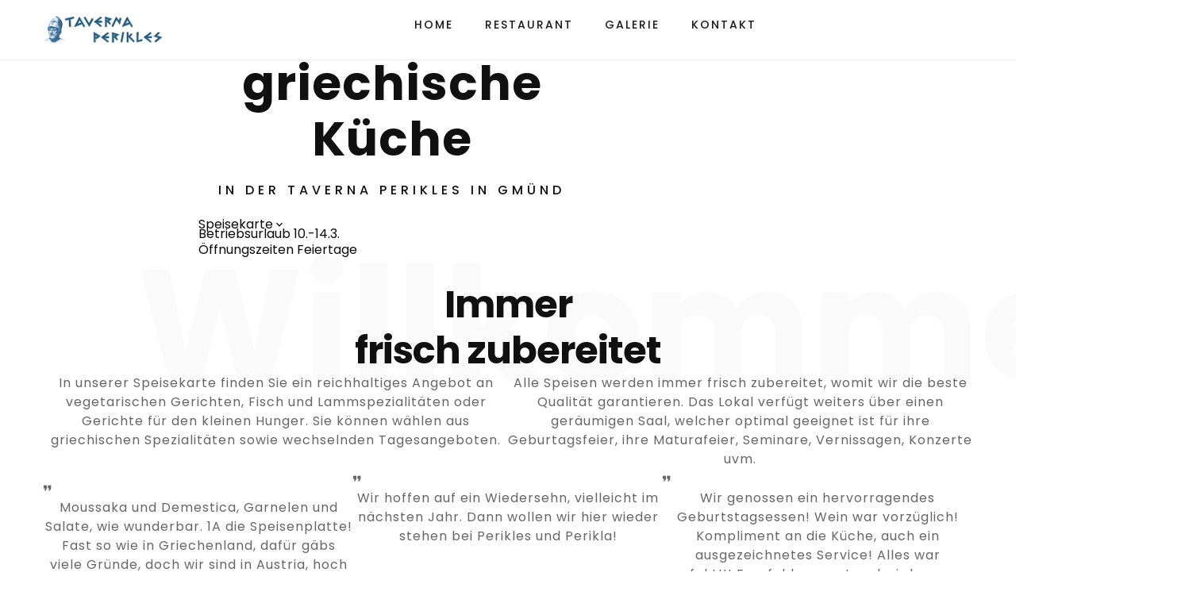

--- FILE ---
content_type: text/html; charset=utf-8
request_url: https://www.taverna-perikles.at/?37
body_size: 31868
content:
<!DOCTYPE html>
<html prefix="og: http://ogp.me/ns#" xmlns="http://www.w3.org/1999/xhtml" lang="de-at" dir="ltr">
<head>
<meta http-equiv="Content-Type" content="text/html;charset=UTF-8">
    <meta name="viewport" content="width=device-width, initial-scale=1.0">
    <meta charset="utf-8">
	<meta property="og:image:width" content="1920">
	<meta property="og:image:height" content="1080">
	<meta property="og:title" content="Taverna Perikles">
	<meta property="og:type" content="article">
	<meta property="og:image:url" content="https://www.taverna-perikles.at/images/bagallery/gallery-1/compression/39-taverna-perikles.jpg">
	<meta property="og:url" content="?37">
	<meta name="generator" content="Powered by Website Builder Gridbox">
	<title>Taverna Perikles</title>
<link href="https://www.taverna-perikles.at/components/com_gridbox/assets/css/storage/style-11.css?2026-01-11-22-11-17" rel="stylesheet">
	<link href="/templates/gridbox/css/gridbox.css?2.18.2" rel="stylesheet">
	<link href="/templates/gridbox/css/storage/responsive.css?2026-01-11-21-21-47" rel="stylesheet">
	<link href="https://www.taverna-perikles.at/templates/gridbox/css/storage/style-14.css?2026-01-11-21-21-47" rel="stylesheet">
	<link href="//fonts.googleapis.com/css?family=Poppins:400,700,500,900,300%7CRoboto:700&amp;subset=latin,cyrillic,greek,latin-ext,greek-ext,vietnamese,cyrillic-ext&amp;display=swap" rel="stylesheet">
<script type="application/json" class="joomla-script-options new">{"system.paths":{"root":"","rootFull":"https://www.taverna-perikles.at/","base":"","baseFull":"https://www.taverna-perikles.at/"},"csrf.token":"9fd01d6dab87dc53e5a8ccdaf5bd624e"}</script>
	<script src="/media/system/js/core.min.js?2cb912"></script>
	<script src="/media/vendor/jquery/js/jquery.min.js"></script>
	<script src="/components/com_gridbox/libraries/bootstrap/bootstrap.js?2.18.2"></script>
	<script src="https://www.taverna-perikles.at/index.php?option=com_gridbox&amp;task=editor.loadModule&amp;module=gridboxLanguage&amp;2.18.2" async></script>
	<script src="/templates/gridbox/js/gridbox.js?2.18.2"></script>
	<script src="/index.php?option=com_gridbox&amp;task=editor.getItems&amp;id=11&amp;theme=14&amp;edit_type=&amp;view=page&amp;menuitem=101&amp;2026-01-11-21-21-47"></script>

	<link rel="icon" type="image/png" sizes="32x32" href="https://www.taverna-perikles.at/templates/gridbox/favicon.png">
	<link rel="apple-touch-icon" sizes="180x180" href="https://www.taverna-perikles.at/templates/gridbox/favicon.png">
	<link rel="manifest" href="https://www.taverna-perikles.at/templates/gridbox/manifest.webmanifest">
    <style type="text/css">/*/* Plugin Logo*/.ba-item-logo a { text-align: inherit;}.ba-logo-wrapper,.ba-logo-wrapper > a { line-height: 0; display: block;}/*/* Plugin Overlay Section*/.ba-item-overlay-section .ba-image-wrapper + .ba-button-wrapper { display: none;}.ba-item-overlay-section .ba-image-wrapper { cursor: pointer;}.ba-overlay-section-backdrop { padding: 0 !important;}.ba-overlay-section .animated { animation-fill-mode: both;}.ba-overlay-section-backdrop.lightbox.visible-section { left: 0;}.ba-overlay-section-backdrop .ba-overlay-section:not(.ba-container) > .ba-section { width: calc(100vw - 17px) !important;}.ba-overlay-section-backdrop .ba-section { flex-direction: column;}/* Overlay Section Button */.ba-overlay-section-backdrop.visible-section .ba-overlay-section { transform: none !important;}.ba-overlay-section-backdrop .ba-overlay-section { transition: transform .3s ease-in-out;}/* Overlay Section Lightbox */.ba-overlay-section-backdrop.lightbox .ba-overlay-section { align-items: center; display: flex; justify-content: center;}.ba-overlay-section-backdrop:not(.horizontal-bottom):not(.horizontal-top) .ba-section { height: auto !important; margin-left: auto; margin-right: auto;}.ba-overlay-section-backdrop.lightbox .ba-section { margin: 50px 0;}/* Overlay Section Vertical Right */.ba-overlay-section-backdrop.vertical-left > .ba-overlay-section >.ba-section,.ba-overlay-section-backdrop.vertical-right > .ba-overlay-section > .ba-section { min-height: 100vh !important;}.ba-overlay-section-backdrop.vertical-right { justify-content: flex-end;}.ba-overlay-section-backdrop.vertical-right > .ba-overlay-section { transform: translateX(100%);}/* Overlay Section Vertical Left */.ba-overlay-section-backdrop.vertical-left { justify-content: flex-start;}.ba-overlay-section-backdrop.vertical-left > .ba-overlay-section { transform: translateX(-100%);}/* Overlay Section Horizontal Top */.ba-overlay-section-backdrop.horizontal-bottom > .ba-overlay-section,.ba-overlay-section-backdrop.horizontal-top > .ba-overlay-section { margin: 0;}.ba-overlay-section-backdrop.horizontal-top > .ba-overlay-section { transform: translateY(-100%);}.ba-overlay-section-backdrop.horizontal-top { align-items: flex-start;}.ba-overlay-section-backdrop.horizontal-top .ba-container,.ba-overlay-section-backdrop.horizontal-bottom .ba-container { max-width: none;}.ba-overlay-section-backdrop.horizontal-top > .ba-overlay-section,.ba-overlay-section-backdrop.horizontal-top > .ba-overlay-section > .ba-section,.ba-overlay-section-backdrop.horizontal-bottom > .ba-overlay-section,.ba-overlay-section-backdrop.horizontal-bottom > .ba-overlay-section > .ba-section { width: 100% !important;}/* Overlay Section Horizontal Bottom */.ba-overlay-section-backdrop.horizontal-bottom { align-items: flex-end; justify-content: start;}.ba-overlay-section-backdrop.horizontal-bottom > .ba-overlay-section { transform: translateY(100%);}@media (-ms-high-contrast: active), (-ms-high-contrast: none){ .ba-overlay-section-backdrop.horizontal-bottom > .ba-overlay-section { margin-right: calc(0px - (100vw - 100%)); overflow-y: scroll; width: calc(100vw + (100vw - 100%))!important; }}@-moz-document url-prefix() { .ba-overlay-section-backdrop.horizontal-bottom > .ba-overlay-section { margin-right: calc(0px - (100vw - 100%)); overflow-y: scroll; width: calc(100vw + (100vw - 100%))!important; }}.ba-store-wishlist-backdrop,.ba-store-cart-backdrop,.ba-overlay-section-backdrop,.ba-lightbox-backdrop.lightbox-center { align-items: center; bottom: 0; box-sizing: border-box; display: flex; justify-content: center; left: 0; min-height: 100vh; opacity: 0; overflow: hidden; overflow-x: hidden; position: fixed; padding: 25px; right: 0; top: 0; transition: none; visibility: hidden; z-index: 99999999;}.ba-lightbox-backdrop.lightbox-center { padding: 50px 0; overflow-y: auto; right: -17px; }.ba-store-wishlist-backdrop,.ba-store-cart-backdrop { padding: 0;}.ba-store-wishlist-backdrop-out,.ba-store-cart-backdrop-out,.ba-overlay-section-backdrop.overlay-section-backdrop-out,.ba-lightbox-backdrop.lightbox-center.overlay-section-backdrop-out { transition: opacity .3s ease-in-out, visibility .1s .3s, left .1s .3s;}.ba-overlay-section-backdrop.lightbox:not(.visible-section).overlay-section-backdrop-out { left: 0!important; right: 0!important; transition: opacity .3s ease-in-out, visibility .1s .3s !important;}.ba-store-wishlist-backdrop,.ba-store-cart-backdrop,.ba-overlay-section-backdrop { align-items: baseline;}.ba-store-wishlist-opened .ba-store-wishlist-backdrop,.ba-store-cart-opened .ba-store-cart-backdrop,.lightbox-open .ba-lightbox-backdrop,.lightbox-open .ba-overlay-section-backdrop.visible-section { font-size: initial; letter-spacing: initial; line-height: initial; overflow: scroll; overflow-x: hidden;}.lightbox-open .ba-section:has(.row-with-intro-items) > .ba-overlay { z-index: 0;}.ba-not-default-header.ba-store-cart-opened .header,.ba-not-default-header.ba-store-wishlist-opened .header,.ba-store-wishlist-opened,.ba-store-cart-opened { width: calc(100% - var(--body-scroll-width));}.ba-wrapper.ba-lightbox.ba-container.sortabale-parent-node:before { bottom: 0; content: ""; cursor: move; left: 0; overflow: auto; position: absolute; right: 0; top: 0; z-index: 30;}.ba-store-wishlist-backdrop.ba-visible-store-wishlist,.ba-store-cart-backdrop.ba-visible-store-cart,.ba-overlay-section-backdrop.visible-section,.ba-lightbox-backdrop.visible-lightbox { font-size: initial; letter-spacing: initial; line-height: initial; opacity: 1; transition: opacity .3s ease-in-out; visibility: visible;}.ba-store-wishlist-backdrop.ba-visible-store-wishlist .ba-wishlist-checkout-row[data-exists="0"] { cursor: not-allowed;}.ba-store-wishlist-backdrop.ba-visible-store-wishlist .ba-wishlist-checkout-row[data-exists="0"] .ba-wishlist-add-all-btn { opacity: .25; pointer-events: none;}.ba-overlay-section-backdrop.lightbox:not(.visible-section) { left: 100% !important; pointer-events: none!important; right: auto!important;}.ba-overlay-section-backdrop .ba-overlay-section,.ba-lightbox-backdrop .ba-lightbox { margin: auto 0;}.ba-store-wishlist-close-wrapper,.ba-store-cart-close-wrapper,.close-overlay-section,.close-lightbox { height: 0; left: 15px; position: absolute; right: 10px; top: 0; z-index: 100;}.ba-store-wishlist-close-wrapper i,.ba-store-cart-close-wrapper i,.close-overlay-section i,.close-lightbox i { color: inherit; cursor: pointer; font-size: 36px; margin-top: 10px; transition: .3s;}.ba-store-wishlist-close-wrapper i,.ba-store-cart-close-wrapper i { color: var(--title); transition: .3s;}.close-overlay-section i:hover,.close-lightbox i:hover,.ba-close-checkout-modal:hover,.ba-store-wishlist-close-wrapper i:hover,.ba-store-cart-close-wrapper i:hover,.ba-cart-product-quantity-cell i:hover { opacity: .5;}.ba-store-wishlist-backdrop > .ba-store-wishlist-close,.ba-modal-sm + .modal-backdrop,.ba-store-cart-backdrop > .ba-store-cart-close,.ba-overlay-section-backdrop > .ba-overlay-section-close,.ba-lightbox-backdrop > .ba-lightbox-close { bottom: 0; left: 0; position: fixed; right: 0; top: 0;}.ba-modal-sm + .modal-backdrop { background-color: var(--overlay); opacity: .05 !important; z-index: 999999 !important;}.ba-lightbox-backdrop:not(.visible-lightbox) .ba-lightbox,.ba-lightbox-backdrop:not(.visible-lightbox) .ba-cookies,.ba-overlay-section-backdrop.lightbox { left: 100% ;}.ba-item.ba-item-scroll-to-top { bottom: 65px; position: fixed; visibility: hidden; z-index: 999999;}.ba-item.ba-item-scroll-to-top.visible-scroll-to-top { visibility: visible;}.ba-scroll-to-top { opacity: 0; margin-bottom: -50px; transition: opacity .3s linear, visibility .3s linear, margin-bottom .3s linear;}.visible-scroll-to-top .ba-scroll-to-top { opacity: 1 !important; margin-bottom: 0;}.ba-item-scroll-to-top .ba-scroll-to-top > i { cursor: pointer; line-height: 1em; text-align: center;}/* Scroll To Top Position Right */.scroll-btn-right { right: 25px;}.ba-store-wishlist-opened .scroll-btn-right { right: calc(25px + var(--body-scroll-width));}.lightbox-open .scroll-btn-right { right: 40px;}.scroll-btn-right .ba-edit-item.full-menu { transform: translate(-75%, -50%);}/* Scroll To Top Position Left */.scroll-btn-left { left: 25px;}.scroll-btn-left .ba-edit-item.full-menu { transform: translate(-25%, -50%);}/*/* Plugin Smooth Scrolling*/.ba-scroll-to i { text-align: center;}.ba-scroll-to i { line-height: 1em;}.album-in-lightbox-open .ba-row,.album-in-lightbox-open .ba-row:hover { z-index: auto !important;}/* Fix for gallery tooltip */body .ba-edit-gallery-btn { overflow: visible;}/*/* Plugin Icons*/.ba-item-icon a { display: inline-block !important;}.ba-item-icon .ba-icon-wrapper i { cursor: default !important; line-height: 1em; text-align: center;}.ba-item-icon .ba-icon-wrapper a i { cursor: pointer !important;}/*/* Plugin Lightbox*/.ba-lightbox-backdrop { opacity: 0; position: absolute; visibility: hidden; transition: all .3s ease-in-out; z-index: 1070;}.ba-lightbox { visibility: hidden;}.visible-lightbox.ba-lightbox { visibility: visible;}.ba-lightbox { width: 100%;}.ba-lightbox.ba-container { width: auto !important;}.ba-lightbox .ba-section { max-width: 100%!important;}.visible-lightbox .ba-lightbox { display: block; visibility: visible;}.ba-lightbox-backdrop.lightbox-center .ba-section { margin: 0 auto}/* Lightbox Position */.lightbox-bottom-left > .ba-lightbox-close,.lightbox-bottom-right > .ba-lightbox-close,.lightbox-top-left > .ba-lightbox-close,.lightbox-top-right > .ba-lightbox-close { display: none !important;}.lightbox-top-left .ba-lightbox,.lightbox-top-right .ba-lightbox,.lightbox-bottom-left .ba-lightbox,.lightbox-bottom-right .ba-lightbox { position: fixed; z-index: 1070;}.lightbox-top-left .ba-lightbox,.lightbox-top-right .ba-lightbox { margin: 0; top: 50px;}.lightbox-bottom-left .ba-lightbox,.lightbox-bottom-right .ba-lightbox { bottom: 50px; margin: auto 0 0 0;}.lightbox-top-left .ba-lightbox,.lightbox-bottom-left .ba-lightbox { left: 50px;}.lightbox-bottom-right .ba-lightbox,.lightbox-top-right .ba-lightbox { right: 50px;}.lightbox-bottom-right .ba-lightbox .ba-section,.lightbox-top-right .ba-lightbox .ba-section { float: right;}/* /* Paralax*/.parallax-wrapper,.parallax { background-attachment: scroll; border-radius: inherit; background: inherit; height: 100%; left: 0; position: absolute; top: 0; width: 100%; z-index: -2;}.parallax { height: 120%; left: -10%; top: -10%; transition: none; width: 120%;}.parallax-wrapper { overflow: hidden;}.parallax-wrapper.scroll .parallax { left: 0; width: 100%;}@keyframes notification-in { from {bottom: 0; transform: translateY(100%); opacity: 0;}}#system-message { animation: notification-in .4s cubic-bezier(.25,.98,.26,.99) both; border-radius: 6px; border: none; bottom: 50px; box-shadow: 0 10px 30px rgba(0,0,0,0.3); color: #fff; display: block; opacity: 1; overflow: hidden; padding: 0; position: fixed; right: 50px; text-shadow: none; visibility: visible; z-index: 1510;}#system-message-container .alert { background: #02adea; display: inline-block; padding: 40px 25px; width: 250px;}#system-message-container .alert.alert-warning,#system-message-container .alert.alert-danger,#system-message-container .alert.alert-error { background-color: #ff776f;;}#system-message .alert-heading { color: #fff; display: block; font-size: 14px; font-weight: bold; letter-spacing: 0; line-height: 16px; margin: 0 0 15px !important; text-align: left; text-decoration: none; text-transform: uppercase;}#system-message > div .alert-message { color: #fff; font-size: 14px; font-weight: 500; line-height: 24px; margin: 0; opacity: .6; word-break: break-word;}#system-message .alert:before,#system-message .close { color: #fff; opacity: 1; padding: 8px; position: absolute; right: 5px; text-shadow: none; top: 0; opacity: 0;}#system-message > .alert:before { content: '\e04a'; display: inline-block; font: normal normal normal 24px/1 'balbooa-family'; opacity: 1; padding: 13px 10px;}/*/* Main menu*/.main-menu > .add-new-item,.close-menu,.open-menu { display: none;}.mod-menu__sub,.nav-child { transition: all .5s ease;}.nav { margin: 0;}.main-menu .nav { font-size: 0; letter-spacing: 0; line-height: 0; list-style: none; margin-bottom: 0; padding-left: 0;}.main-menu .nav > li { display: inline-block; float: none; overflow: visible; text-decoration: none;}.vertical-menu .main-menu .nav > li { overflow: visible;}.main-menu .nav > li > a,.main-menu .nav > li > span { background: transparent; display: block;}.main-menu .nav > li > a:hover,.main-menu .nav > li > a:focus { background: transparent;}.mod-menu__sub,.nav-child { padding: 0; width: 250px;}li.deeper > span i.ba-icon-caret-right,li.deeper > a i.ba-icon-caret-right { color: inherit; font-size: inherit; line-height: inherit; padding: 0 5px;}.vertical-menu li.deeper > span i.ba-icon-caret-right,.vertical-menu li.deeper > a i.ba-icon-caret-right,.nav > li li.deeper > span i.ba-icon-caret-right,.nav > li li.deeper > a i.ba-icon-caret-right { float: right;}@-moz-document url-prefix() { .nav li.deeper > span i.ba-icon-caret-right, .nav li.deeper > a i.ba-icon-caret-right { float: right; } li.deeper > span i.ba-icon-caret-right, li.deeper > a i.ba-icon-caret-right { display: block; float: none; position: static; text-align: right; }}.deeper.parent > .mod-menu__sub,.deeper.parent > .nav-child { display: none;}.nav > .deeper.parent > .mod-menu__sub,.nav > .deeper.parent > .nav-child { padding: 0; position: absolute; z-index: 20;}.mod-menu__sub li > span,.mod-menu__sub li > a,.nav-child li > span,.nav-child li > a { display: block; padding: 10px 20px;}.mod-menu__sub > .deeper,.nav-child > .deeper { position: relative;}.mod-menu__sub li,.nav-child li { text-decoration: none; list-style: none;}.mod-menu__sub > .deeper:hover > .mod-menu__sub,.nav-child > .deeper:hover > .nav-child { left: 100%; position: absolute; top: 0px;}.nav li.deeper:hover > .mod-menu__sub,.megamenu-editing.megamenu-item > .tabs-content-wrapper .ba-section,.nav li:hover > .tabs-content-wrapper .ba-section,.nav li.deeper:hover > .nav-child { animation-fill-mode: none; animation-delay: 0s; box-sizing: border-box; display: block;}.megamenu-editing.megamenu-item > .tabs-content-wrapper .ba-section { box-sizing: border-box !important;}li.deeper >span,li.deeper > a { position: relative;}.ba-menu-backdrop { background-color: rgba(0,0,0, .1); bottom: 0; display: none; left: 0; position: fixed; right: 0; top: 0; z-index: 1;}.dropdown-left-direction { right: 0;}.child-dropdown-left-direction,.dropdown-left-direction ul { right: 100%; left: auto !important;}.dropdown-top-direction { transform: translateY(calc( 0px - var(--dropdown-top-diff) - 25px)); top: auto !important;}/* Menu With Icon */.ba-item-main-menu .nav li span i.ba-menu-item-icon,.ba-item-main-menu .nav li a i.ba-menu-item-icon,.menu li span i.ba-menu-item-icon,.menu li a i.ba-menu-item-icon { color: inherit; line-height: 0; margin-right: 10px; text-align: center; vertical-align: middle; width: 1em;}/* Megamenu */.megamenu-item .ba-section { max-width: 100%;}.megamenu-item > .mod-menu__sub,.ba-menu-wrapper > .tabs-content-wrapper,.megamenu-item > .tabs-content-wrapper,.megamenu-item > .nav-child { display: none !important; z-index: 999;}.row-with-megamenu .megamenu-editing.megamenu-item > .tabs-content-wrapper,.megamenu-item:hover >.tabs-content-wrapper { display: block !important;}.megamenu-item >.tabs-content-wrapper { position: absolute; top: 100%;}.vertical-menu .megamenu-item >.tabs-content-wrapper.ba-container { top: 0;}.megamenu-item >.tabs-content-wrapper:not(.ba-container) { max-width: none !important;}.megamenu-item >.tabs-content-wrapper:not(.ba-container) .ba-section { width: 100% !important;}.megamenu-item >.tabs-content-wrapper.ba-container:not(.megamenu-center) { margin: 0 !important;}.megamenu-item >.tabs-content-wrapper.ba-container { width: auto !important; max-width: none;}.mod-menu__sub > .megamenu-item .ba-icon-caret-right,.mod-menu__sub > .megamenu-item >.tabs-content-wrapper,.nav-child > .megamenu-item .ba-icon-caret-right,.nav-child > .megamenu-item >.tabs-content-wrapper { display: none !important;}.megamenu-item .ba-section { min-height: 50px;}/* Vertical layout menu */.vertical-menu .main-menu .nav > li { display: block; position: relative;}.vertical-menu .main-menu .nav > li.deeper.parent > .mod-menu__sub,.vertical-menu .megamenu-item > .tabs-content-wrapper.ba-container,.vertical-menu .main-menu .nav > li.deeper.parent > .nav-child { margin-left: 100% !important;}.vertical-menu .megamenu-item >.tabs-content-wrapper.ba-container.megamenu-center { padding: 0 !important; top: auto;}.vertical-menu .main-menu .nav > li.megamenu-item { align-items: center; display: flex;}.vertical-menu .main-menu .nav > li> span,.vertical-menu .main-menu .nav > li> a { width: 100%; box-sizing: border-box;}.vertical-menu .main-menu .nav > li .mod-menu__sub,.vertical-menu .main-menu .nav > li .nav-child { top: 0;}.megamenu-item > .tabs-content-wrapper { margin-left: calc(var(--menu-item-left-offset) * -1) !important;}.megamenu-item > .tabs-content-wrapper.ba-container { margin-left: 0 !important;}.megamenu-item > .tabs-content-wrapper.ba-container.megamenu-center { margin-left: calc(var(--menu-item-width) / 2 - var(--megamenu-width) / 2 - 50px) !important;}.ba-hamburger-menu >.main-menu .ba-overlay { z-index: -1;}.ba-menu-wrapper:not(.vertical-menu) .nav > li.deeper > span i.ba-icon-caret-right:before,.ba-menu-wrapper:not(.vertical-menu) .nav > li.deeper > a i.ba-icon-caret-right:before,.ba-menu-wrapper:not(.vertical-menu) .menu > li.deeper > span i.ba-icon-caret-right:before,.ba-menu-wrapper:not(.vertical-menu) .menu > li.deeper > a i.ba-icon-caret-right:before { display: block; transform: rotate(90deg);}.vertical-menu .nav > .megamenu-item > span:after,.vertical-menu .nav > .megamenu-item > a:after,.vertical-menu .nav > .deeper.parent > span:after,.vertical-menu .nav > .deeper.parent > a:after,.vertical-menu .menu > .megamenu-item > span:after,.vertical-menu .menu > .megamenu-item > a:after,.vertical-menu .menu > .deeper.parent > span:after,.vertical-menu .menu > .deeper.parent > a:after { transform: rotate(-90deg);}/* Collapsible Vertical Menu*/.collapsible-vertical-submenu.vertical-menu .main-menu .nav > li.deeper.parent > .mod-menu__sub,.collapsible-vertical-submenu.vertical-menu .main-menu .nav > .deeper.parent .mod-menu__sub,.collapsible-vertical-submenu.vertical-menu .main-menu .nav > .deeper.parent .nav-child, .collapsible-vertical-submenu.vertical-menu .main-menu .menu > .deeper.parent .mod-menu__sub, .collapsible-vertical-submenu.vertical-menu .main-menu .menu > .deeper.parent .nav-child { box-sizing: border-box; display: block; margin-left: 0 !important; margin-top: 0; position: static; transform: none !important; width: 100% !important;}@keyframes visible-nav-child { 0% {max-height: 0; overflow: hidden;opacity: 0;} 99%{max-height: 400vh; overflow: visible; opacity: 1;} 100%{max-height: 400vh; overflow: visible; opacity: 1;}}.collapsible-vertical-submenu.vertical-menu .deeper.parent.visible-nav-child > ul.mod-menu__sub, .collapsible-vertical-submenu.vertical-menu .deeper.parent.visible-nav-child > .tabs-content-wrapper, .collapsible-vertical-submenu.vertical-menu .deeper.parent.visible-nav-child > ul.nav-child { animation: visible-nav-child .5s linear both!important; overflow: visible;}@keyframes hidden-nav-child { to{max-height: 0!important; overflow: hidden; opacity: 0;}}.collapsible-vertical-submenu.vertical-menu .deeper.parent.hidden-nav-child > ul.mod-menu__sub, .collapsible-vertical-submenu.vertical-menu .deeper.parent.hidden-nav-child > .tabs-content-wrapper, .collapsible-vertical-submenu.vertical-menu .deeper.parent.hidden-nav-child > ul.nav-child { animation: hidden-nav-child .3s linear both !important; box-sizing: border-box;}.collapsible-vertical-submenu.vertical-menu .deeper.parent:not(.visible-nav-child) > ul.mod-menu__sub, .collapsible-vertical-submenu.vertical-menu .deeper.parent:not(.visible-nav-child) > .tabs-content-wrapper, .collapsible-vertical-submenu.vertical-menu .deeper.parent:not(.visible-nav-child) > ul.nav-child { max-height: 0 !important; overflow: hidden; padding-top: 0 !important; padding-bottom: 0 !important;}.collapsible-vertical-submenu.vertical-menu .deeper.parent.visible-nav-child > span i:not(.ba-menu-item-icon):before, .collapsible-vertical-submenu.vertical-menu .deeper.parent.visible-nav-child > a i:not(.ba-menu-item-icon):before { transform: rotate(90deg);}.collapsible-vertical-submenu.vertical-menu .deeper.parent > span i:before, .collapsible-vertical-submenu.vertical-menu .deeper.parent > a i:before { align-items: center; display: inline-flex; justify-content: center; transition: all .15s linear; width: 1em;}.itemSocialSharing > div { margin-top: 0;}.itemSocialSharing { line-height: 0;}.largerFontSize p { font-size: 150%; line-height: 140%;}.content-text table { width: 100% !important;}.content-text * { word-break: normal;}.content-text pre { border: 1px solid var(--border); margin: 0; max-height: 400px; overflow-x: hidden; overflow-y: scroll; padding: 50px; text-decoration: none !important; text-transform: none !important; white-space: pre-wrap; word-break: break-all;}.content-text pre code { font-family: inherit;}.ba-copy-to-clipboard i,.ba-item-text a { transition: .3s}.ba-copy-to-clipboard:hover i { opacity: .5;}span.ba-copy-to-clipboard { bottom: 10px; cursor: pointer; font-size: 28px; line-height: 0; position: absolute; right: 25px;}/*/* Plugin Carousel*/.ba-slideshow-caption > a { bottom: 0; left: 0; position: absolute; right: 0; top: 0;}.ba-slideshow-caption > div > *:not(.ba-overlay-slideshow-button) { position: relative;}ul.ba-slideset { margin: 0; overflow: hidden; padding: 0;}.ba-item:not(.ba-item-slideshow):not(.ba-item-feature-box) .empty-content:not(.slideshow-button):not(.ba-feature-button) { display: none;}.ba-item-recently-viewed-products .ba-slideset.carousel-type:not(.slideset-loaded) .slideshow-content > li:not(.active),.ba-item-related-posts-slider .ba-slideset.carousel-type:not(.slideset-loaded) .slideshow-content > li:not(.active),.ba-item-recent-posts-slider .ba-slideset.carousel-type:not(.slideset-loaded) .slideshow-content > li:not(.active),.ba-item-carousel .ba-slideset:not(.slideset-loaded) .slideshow-content > li:not(.active),.ba-item-slideset .ba-slideset:not(.slideset-loaded) .slideshow-content > li:not(.active) { display: none;}.ba-item-recently-viewed-products .ba-slideset.carousel-type .slideshow-content > li,.ba-item-related-posts-slider .ba-slideset.carousel-type .slideshow-content > li,.ba-item-recent-posts-slider .ba-slideset.carousel-type .slideshow-content > li,.ba-item-carousel .slideshow-content > li,.ba-item-slideset .slideshow-content > li { display: inline-block; line-height: 0; position: absolute; text-decoration: none;}.ba-slideset .slideshow-content { overflow: hidden; position: relative;}.ba-slideset .slideshow-content li { opacity: 1 !important; transition: left .75s linear; visibility: hidden;}.ba-item-recently-viewed-products .slideshow-type.ba-slideset .slideshow-content li,.ba-item-related-posts-slider .slideshow-type.ba-slideset .slideshow-content li,.ba-item-recent-posts-slider .slideshow-type.ba-slideset .slideshow-content li { visibility: visible;}.ba-item-recently-viewed-products .ba-slideset.carousel-type .slideshow-content > li.active,.ba-item-related-posts-slider .ba-slideset.carousel-type .slideshow-content > li.active,.ba-item-recent-posts-slider .ba-slideset.carousel-type .slideshow-content > li.active,.ba-item-carousel .slideset-out-animation,.ba-item-carousel .slideshow-content li.active,.ba-slideset .slideset-out-animation,.ba-slideset .slideshow-content li.active { visibility: visible;}.ba-slideset:not(.caption-over) li.active { z-index: 1;}.ba-item-recently-viewed-products ul.carousel-type .slideshow-content:not([style*="transition: none"]) li.item,.ba-item-related-posts-slider ul.carousel-type .slideshow-content:not([style*="transition: none"]) li.item,.ba-item-recent-posts-slider ul.carousel-type .slideshow-content:not([style*="transition: none"]) li.item { will-change: transform;}.ba-item-slideset .ba-slideset,.ba-item-carousel .ba-slideset { cursor: grab !important;}.ba-item-slideset ul:not(.slideset-loaded) li,.ba-item-carousel ul:not(.slideset-loaded) li,.ba-item-recent-posts-slider ul.carousel-type:not(.slideset-loaded) li,.ba-item-related-posts-slider ul.carousel-type:not(.slideset-loaded) li,.ba-item-recently-viewed-products ul.carousel-type:not(.slideset-loaded) li { position: relative; float:left;} /* Image */.ba-slideshow-img { background-position: 50% 50%; background-repeat: no-repeat;}.lightbox-enabled .ba-slideshow-img { cursor: zoom-in;}.ba-item-slideshow .ba-overlay,.ba-item-slideshow .lightbox-enabled .ba-slideshow-caption,.caption-over .lightbox-enabled .ba-slideshow-caption { pointer-events: none;}/* Caption */.slideset-inner { position: relative;}.ba-slideshow-caption { background-repeat: no-repeat; display: flex; flex-direction: column; flex-grow: 1; justify-content: center;}.ba-item-recently-viewed-products .ba-slideset:not(.slideshow-type) .ba-slideshow-caption,.ba-item-related-posts-slider .ba-slideset:not(.slideshow-type) .ba-slideshow-caption,.ba-item-recent-posts-slider .ba-slideset:not(.slideshow-type) .ba-slideshow-caption { animation: none;}.ba-item-recently-viewed-products .ba-slideset:not(.caption-over):not(.slideshow-type) .ba-slideshow-caption,.ba-item-related-posts-slider .ba-slideset:not(.caption-over):not(.slideshow-type) .ba-slideshow-caption,.ba-item-carousel .ba-slideset:not(.caption-over) li .ba-slideshow-caption ,.ba-item-recent-posts-slider .ba-slideset:not(.caption-over):not(.slideshow-type) .ba-slideshow-caption { height: var(--carousel-caption-height); justify-content: flex-start;}.ba-item-recently-viewed-products .carousel-type .ba-slideshow-caption > *,.ba-item-related-posts-slider .carousel-type .ba-slideshow-caption > *,.ba-item-recent-posts-slider .carousel-type .ba-slideshow-caption > *,.ba-item-carousel .ba-slideshow-caption > *,.ba-item-slideset .ba-slideshow-caption > * { padding: 0 30px;}.slideshow-button { line-height: 0; font-size: 0;}.com_gridbox .slideshow-button a { line-height: initial;}/* Caption Over */.ba-item-recently-viewed-products .caption-over .ba-slideshow-caption,.ba-item-related-posts-slider .caption-over .ba-slideshow-caption,.ba-item-recent-posts-slider .caption-over .ba-slideshow-caption,.ba-item-slideset .caption-over .ba-slideshow-caption,.ba-item-carousel .caption-over .ba-slideshow-caption { bottom: 0; left: 0; overflow: hidden; position: absolute; right: 0; top: 0;}/* Caption hover */.ba-item-recently-viewed-products .caption-hover .ba-slideshow-caption,.ba-item-related-posts-slider .caption-hover .ba-slideshow-caption,.ba-item-recent-posts-slider .caption-hover .ba-slideshow-caption,.ba-item-slideset .caption-hover .ba-slideshow-caption,.ba-item-carousel .caption-hover.caption-over .ba-slideshow-caption { opacity: 0; visibility: hidden; transition: all .3s 0s ease-in-out;}.ba-item-recently-viewed-products .ba-slideset:not(.caption-over) li.active .ba-slideshow-caption,.ba-item-recently-viewed-products .caption-over.caption-hover li:hover .ba-slideshow-caption,.ba-item-related-posts-slider .ba-slideset:not(.caption-over) li.active .ba-slideshow-caption,.ba-item-related-posts-slider .caption-over.caption-hover li:hover .ba-slideshow-caption,.ba-item-recent-posts-slider .ba-slideset:not(.caption-over) li.active .ba-slideshow-caption,.ba-item-recent-posts-slider .caption-over.caption-hover li:hover .ba-slideshow-caption,.ba-item-slideset .ba-slideset:not(.caption-over) li.active .ba-slideshow-caption,.ba-item-slideset .caption-over.caption-hover li:hover .ba-slideshow-caption,.ba-item-carousel .caption-over.caption-hover li:hover .ba-slideshow-caption { opacity: 1; visibility: visible;}.ba-item-slideset .ba-slideset:not(.caption-over) li:not(.active) .ba-btn-transition { transition: none;}.ba-slideset .ba-slideset-dots { position: static; padding-top: 20px;}/*/* Plugin Recent Posts Slider*/.ba-item-recently-viewed-products .ba-blog-post-title a,.ba-item-related-posts-slider .ba-blog-post-title a,.ba-item-recent-posts-slider .ba-blog-post-title a { color: inherit; text-decoration: inherit;}.ba-item-recently-viewed-products .ba-slideshow-img,.ba-item-related-posts-slider .ba-slideshow-img,.ba-item-recent-posts-slider .ba-slideshow-img { position: relative; width: 100%;}.ba-item-recently-viewed-products .ba-slideshow-img a,.ba-item-related-posts-slider .ba-slideshow-img a,.ba-item-recent-posts-slider .ba-slideshow-img a { bottom: 0; left: 0; position: absolute; right: 0; top: 0;}/*/* Plugin Slideshow*/.ba-item-recently-viewed-products .slideshow-type,.ba-item-related-posts-slider .slideshow-type,.ba-item-recent-posts-slider .slideshow-type,ul.ba-slideshow { box-sizing: border-box; height: 100%; list-style: none; margin: 0; overflow: hidden; padding: 0; position: relative; width: 100%;}.ba-item-slideshow ul.ba-slideshow { overflow: visible;}.ba-item-content-slider ul.ba-slideshow .slideshow-content,.ba-item-slideshow ul.ba-slideshow,.ba-item-content-slider ul.ba-slideshow { min-height: inherit;}.ba-item-product-slideshow ul.ba-slideshow .slideshow-content,.ba-item-field-slideshow ul.ba-slideshow,.ba-item-field-slideshow ul.ba-slideshow .slideshow-content,.ba-item-slideshow ul.ba-slideshow .slideshow-content { min-height: inherit; overflow: hidden; position: relative;}.ba-item-product-slideshow .slideshow-wrapper.dots-position-outside:not(.ba-left-thumbnails-navigation) .ba-slideshow-dots,.ba-item-field-slideshow .slideshow-wrapper.dots-position-outside:not(.ba-left-thumbnails-navigation) .ba-slideshow-dots,.ba-item-slideshow .slideshow-wrapper.dots-position-outside:not(.ba-left-thumbnails-navigation) .ba-slideshow-dots { margin-top: 20px; overflow: hidden; position: static;}.ba-item-product-slideshow .slideshow-content .item,.ba-item-product-slideshow .slideshow-content,.ba-item-field-slideshow .slideshow-content .item,.ba-item-field-slideshow .slideshow-content,.ba-item-related-posts-slider .slideshow-type .slideshow-content .item,.ba-item-related-posts-slider .slideshow-type .slideshow-content,.ba-item-recently-viewed-products .slideshow-type .slideshow-content .item,.ba-item-recently-viewed-products .slideshow-type .slideshow-content,.ba-item-recent-posts-slider .slideshow-type .slideshow-content .item,.ba-item-recent-posts-slider .slideshow-type .slideshow-content,.ba-item-slideshow .slideshow-content .item,.ba-item-slideshow .slideshow-content { height: 100%; width: 100%;}.ba-item-recently-viewed-products .slideshow-type .slideshow-content .item:not(.active):not(.ba-next):not(.ba-prev):not(.ba-left):not(.ba-right),.ba-item-related-posts-slider .slideshow-type .slideshow-content .item:not(.active):not(.ba-next):not(.ba-prev):not(.ba-left):not(.ba-right),.ba-item-content-slider > .slideshow-wrapper > .ba-slideshow > .slideshow-content > .item:not(.active):not(.ba-next):not(.ba-prev):not(.ba-left):not(.ba-right),.ba-item-recent-posts-slider .slideshow-type .slideshow-content .item:not(.active):not(.ba-next):not(.ba-prev):not(.ba-left):not(.ba-right),.ba-item-slideshow .slideshow-content .item:not(.active):not(.ba-next):not(.ba-prev):not(.ba-left):not(.ba-right) { display: none;}.ba-item-product-slideshow .ba-slideshow-img,.ba-item-field-slideshow .ba-slideshow-img,.ba-item-related-posts-slider .slideshow-type .ba-slideshow-img,.ba-item-recently-viewed-products .slideshow-type .ba-slideshow-img,.ba-item-recent-posts-slider .slideshow-type .ba-slideshow-img,.ba-item-slideshow .ba-slideshow-img { align-items: center; background-position: 50% 50%; background-repeat: no-repeat; bottom: 0; display: flex; justify-content: center; left: 0; overflow: hidden; position: absolute; right: 0; top: 0; z-index: 1;}.ba-item-content-slider .ba-slideshow-img + .ba-grid-column,.ba-item-related-posts-slider .slideshow-type .ba-slideshow-caption,.ba-item-recently-viewed-products .slideshow-type .ba-slideshow-caption,.ba-item-recent-posts-slider .slideshow-type .ba-slideshow-caption,.ba-item-slideshow .ba-slideshow-caption { bottom: 0; box-sizing: border-box; display: none; flex-direction: column; justify-content: center; left: 0; width: 100%; max-width: 1170px; margin: 0 auto; overflow: visible; padding: 100px; position: absolute; right: 0; top: 0; z-index: 5;}.ba-item-content-slider .ba-slideshow-img + .ba-grid-column { bottom: auto; max-width: none; min-height: 100%; top: auto;}.ba-item-related-posts-slider .slideshow-type .active > .ba-slideshow-caption,.ba-item-recently-viewed-products .slideshow-type .active > .ba-slideshow-caption,.ba-item-recent-posts-slider .slideshow-type .active > .ba-slideshow-caption,.ba-item-slideshow .active > .ba-slideshow-caption { display: flex;}.slideshow-description-wrapper .ba-slideshow-description,.slideshow-title-wrapper *,.slideshow-button a { display: inline-block;}.slideshow-description-wrapper .ba-slideshow-description,.slideshow-title-wrapper * { text-align: inherit; width: 100%;}.ba-slideset-nav,.ba-slideshow-nav { height: 0; position: absolute; top: 50%; width: 100%; z-index: 5;}.ba-slideset-nav a,.ba-slideshow-nav a { box-sizing: content-box; position: absolute; text-align: center; transform: translateY(-50%);}.slideset-btn-next,.slideshow-btn-next { margin: 0; right: 20px;}.slideset-btn-prev,.slideshow-btn-prev { left: 20px;}.ba-slideset-dots,.ba-slideshow-dots { bottom: 20px; box-sizing: border-box; color: #fff; display: flex; justify-content: center; padding: 5px; position: absolute; width: 100%; z-index: 9;}.ba-slideset-dots > div,.ba-slideshow-dots > div { transition: color .3s ;}.com_gridbox .ba-slideshow-dots { z-index: 7;}.ba-testimonials .ba-slideset-dots { position: static;}.ba-slideshow-dots.disabled-dots { display: none;}.show-hidden-elements .ba-slideset-dots,.show-hidden-elements .ba-slideshow-dots { display: flex;}.ba-slideset-dots > div:not(:first-child),.ba-slideshow-dots > div:not(:first-child) { margin-left: 1em;}.ba-slideset-dots > div,.ba-slideshow-dots > div { cursor: pointer; text-align: center; -webkit-tap-highlight-color: transparent;}.slideshow-type.ba-item-slideshow .ba-overlay { z-index: 4;}.ba-item-recently-viewed-products ul:not(.slideshow-type) + .ba-overlay,.ba-item-related-posts-slider ul:not(.slideshow-type) + .ba-overlay,.ba-item-recent-posts-slider ul:not(.slideshow-type) + .ba-overlay { display: none;}.ba-item-recently-viewed-products .slideshow-type + .ba-overlay,.ba-item-related-posts-slider .slideshow-type + .ba-overlay,.ba-item-recent-posts-slider .slideshow-type + .ba-overlay { z-index: 4}body:not(.gridbox) .slideset-wrapper .empty-list,body:not(.gridbox) .slideshow-wrapper .empty-list { display: none;}.ba-item-content-slider.ba-item .slideshow-wrapper .ba-slideshow:not(.ba-fade-in):not(.ba-ken-burns) li.ba-next > .ba-overlay,.ba-item-content-slider.ba-item .slideshow-wrapper .ba-slideshow:not(.ba-fade-in):not(.ba-ken-burns) li.ba-prev > .ba-overlay,.ba-item-content-slider.ba-item .slideshow-wrapper li.active > .ba-overlay,.slideshow-wrapper > .ba-overlay { min-height: inherit; z-index: 3}.ba-item-content-slider.ba-item .slideshow-wrapper li.active > .ba-overlay,.slideshow-wrapper > .ba-overlay { min-height: inherit; z-index: 3}.ba-item-content-slider.ba-item .slideshow-wrapper li > .ba-overlay { min-height: auto;}.ba-item-content-slider.ba-item .slideshow-wrapper li.active .ba-grid-column > .ba-overlay,.ba-item-content-slider.ba-item .slideshow-wrapper .ba-ken-burns li:not(.active) > .ba-overlay { z-index: 0;}/* Slideshow Thumbnails */.slideshow-wrapper:not(.ba-left-thumbnails-navigation) .ba-slideshow-dots.thumbnails-dots { grid-template-columns: repeat(var(--dots-count), calc((100% - (var(--thumbnails-count) - 1) * 20px) / var(--thumbnails-count))); height: var(--bottom-thumbnails-height);}.slideshow-wrapper:not(.ba-left-thumbnails-navigation):not(.dots-position-outside) .ba-slideshow-dots.thumbnails-dots { grid-template-columns: repeat(var(--dots-count), calc((100% - ((var(--thumbnails-count) - 1) * 20px + 40px)) / var(--thumbnails-count)));}.slideshow-wrapper.ba-left-thumbnails-navigation { --left-thumbnails-width: var(--left-thumbnails-width);}.slideshow-wrapper.ba-left-thumbnails-navigation .ba-slideshow-dots.thumbnails-dots { grid-template-rows: repeat(var(--dots-count), calc((100% - (var(--thumbnails-count) - 1) * 20px) / var(--thumbnails-count)));}.ba-left-thumbnails-navigation:not(.dots-position-outside) .ba-slideshow-dots.thumbnails-dots { grid-template-rows: repeat(var(--dots-count), calc((100% - ((var(--thumbnails-count) - 1) * 20px + 20px)) / var(--thumbnails-count)));}.ba-slideshow-dots.thumbnails-dots { display: grid; cursor: grab; grid-auto-flow: column; grid-column-gap: 20px; overflow: hidden; justify-content: normal; padding: 0;}.ba-slideshow-dots.thumbnails-dots.disable-move { cursor: default;}.ba-slideshow-dots.thumbnails-dots.disable-move.center-align:not(.count-matched) { justify-content: center;}.ba-slideshow-dots.thumbnails-dots.disable-move.right-align:not(.count-matched) { justify-content: end;}.ba-left-thumbnails-navigation .ba-slideshow-dots.thumbnails-dots.disable-move.center-align:not(.count-matched),.ba-left-thumbnails-navigation .ba-slideshow-dots.thumbnails-dots.disable-move.right-align:not(.count-matched) { justify-content: initial;}.ba-slideshow-dots.thumbnails-dots > div { background-position: center; background-repeat: no-repeat; line-height: 0; margin-left: 0!important; position: relative; will-change: transform;}.move-started > * { pointer-events: none;}.slideshow-wrapper:not(.dots-position-outside):not(.ba-left-thumbnails-navigation) .ba-slideshow-dots.thumbnails-dots > div { transform: translateX(20px);}.slideshow-wrapper:not(.dots-position-outside):not(.ba-left-thumbnails-navigation) .ba-slideshow-dots.thumbnails-dots.center-align.disable-move:not(.count-matched) > div { transform: translateX(0px);}.slideshow-wrapper:not(.dots-position-outside):not(.ba-left-thumbnails-navigation) .ba-slideshow-dots.thumbnails-dots.right-align.disable-move:not(.count-matched) > div { transform: translateX(-20px);}.slideshow-wrapper:not(.dots-position-outside).ba-left-thumbnails-navigation .ba-slideshow-dots.thumbnails-dots > div { transform: translateY(20px);}.ba-item-product-gallery .ba-gridbox-gallery-image:not(:hover) .ba-simple-gallery-image:after,.ba-slideshow-dots.thumbnails-dots > div.ba-icons:before { opacity: 0;}.ba-item-product-gallery .ba-simple-gallery-image:after,.ba-slideshow-dots.thumbnails-dots > div:after { background: #fff; bottom: 0; content: ""; left: 0; opacity: 0.3; position: absolute; right: 0; top: 0; transition: .3s; z-index: 1;}.ba-item-product-gallery .ba-simple-gallery-image:after { z-index: 0;}.ba-slideshow-dots.thumbnails-dots > div.active:after,.ba-slideshow-dots.thumbnails-dots > div:hover:after { opacity: 0;}.empty-content ~ .ba-slideshow-dots.thumbnails-dots { display: none;}/* Slideshow Thumbnails Left */.ba-left-thumbnails-navigation .ba-slideshow-dots.thumbnails-dots { bottom: 0; grid-auto-flow: row !important; grid-row-gap: 20px !important; left: 0; margin: 0 !important; position: absolute; top: 0; width: var(--left-thumbnails-width) !important;}.ba-left-thumbnails-navigation:not(.dots-position-outside) .ba-slideshow-dots.thumbnails-dots { left: 20px; bottom: 20px;}.ba-left-thumbnails-navigation .ba-slideshow { display: flex !important; flex-direction: row-reverse !important;}.ba-item-product-slideshow .ba-slideshow { min-height: inherit;}.ba-left-thumbnails-navigation .ba-slideshow-dots.thumbnails-dots > div { transform: translateX(0);}.ba-left-thumbnails-navigation.dots-position-outside .ba-slideshow-dots.thumbnails-dots .slideshow-content { margin-left: 20px !important;}.ba-left-thumbnails-navigation.dots-position-outside .ba-slideshow-dots.thumbnails-dots { width: var(--left-thumbnails-width) !important;}.ba-left-thumbnails-navigation.dots-position-outside .ba-slideshow-nav,.ba-left-thumbnails-navigation.dots-position-outside .ba-slideshow .ba-overlay { left: calc(var(--left-thumbnails-width) + 20px) !important;}.ba-left-thumbnails-navigation.dots-position-outside .ba-slideshow-nav { width: calc(100% - (calc(var(--left-thumbnails-width) + 20px))) !important;}.ba-left-thumbnails-navigation:not(.dots-position-outside) .ba-slideshow-nav { width: calc(100% - (calc(var(--left-thumbnails-width) + 40px))) !important;}.ba-left-thumbnails-navigation.dots-position-outside .ba-overlay { left: calc(var(--left-thumbnails-width) + 20px) !important;}.ba-left-thumbnails-navigation.dots-position-outside .slideshow-content { margin-left: calc(20px + var(--left-thumbnails-width)) !important;}@keyframes gridbox-gallery-out { to {opacity: 0;}}.carousel-modal.image-lightbox-out .gridbox-gallery-fade-animation { animation: gridbox-gallery-out .3s both ease-in-out !important; opacity: 1;}/*/* Plugin Button*/.ba-button-wrapper a { text-decoration: none;}.ba-item-categories .ba-blog-post .ba-app-sub-category a,.ba-blog-post-add-to-cart,.event-calendar-events-list a,.ba-post-navigation-info a,.intro-post-wrapper .intro-post-info > span a,.ba-item-icon-list .ba-icon-list-wrapper ul li a *,.ba-post-author-title a,.ba-item-one-page-menu a,.ba-item-main-menu a,.ba-item-main-menu .separator,.ba-item-tabs .nav-tabs a,.ba-blog-post-info-wrapper > span a,.intro-post-wrapper > span a,.ba-blog-post-title a,.ba-item-overlay-section .ba-button-wrapper .ba-btn-transition,.ba-btn-transition { cursor: pointer; transition: color .3s ease-in-out, background .3s ease-in-out;}.ba-item-main-menu .separator { cursor: default;}.ba-button-wrapper a { align-items: center; display: inline-flex; justify-content: center;}.ba-item-scroll-to .ba-btn-transition span + i,.ba-item-overlay-section .ba-btn-transition span + i,.ba-item-button .ba-btn-transition span + i { color: inherit; line-height: 1em; text-align: center; width: 1em;}.empty-textnode + i,.ba-item-overlay-section .empty-textnode + i,.ba-btn-transition .empty-textnode + i { margin: 0 !important;}.ba-item-overlay-section,.ba-item-image { line-height: 0 !important;}.ba-image-wrapper > a,.ba-image-wrapper { line-height: 0; display: block;}.ba-image-wrapper { box-sizing: border-box; max-width: 100%;}.ba-image-wrapper img.ba-lightbox-item-image { cursor: zoom-in;}.ba-item-image-field .ba-image-wrapper,.ba-item-overlay-section .ba-image-wrapper,.ba-item-image .ba-image-wrapper { display: inline-block; position: relative;}.ba-item-image-field .ba-image-wrapper img,.ba-item-overlay-section .ba-image-wrapper img,.ba-item-image .ba-image-wrapper img { width: 100% !important;}.ba-image-item-caption,.ba-simple-gallery-caption { opacity: 0;}.ba-item-image .ba-image-wrapper.visible-image-caption .ba-image-item-caption,.ba-item-overlay-section .ba-image-wrapper:hover .ba-image-item-caption,.ba-item-image .ba-image-wrapper:hover .ba-image-item-caption,.ba-gridbox-gallery-image:hover .ba-simple-gallery-caption { opacity: 1;}.ba-item-image .ba-image-wrapper.visible-image-caption .ba-image-item-caption,.ba-item-image .ba-image-wrapper.visible-image-caption:hover img { transform: none !important;}.ba-item-overlay-section img,.ba-image-item-caption,.ba-item-image .ba-image-wrapper img,.ba-image-item-caption .ba-caption-overlay,.ba-gridbox-gallery-image .ba-caption-overlay,.ba-simple-gallery-caption { transition-duration: var(--transition-duration); transition-property: all;}.ba-image-item-caption,.ba-image-item-caption .ba-caption-overlay,.ba-simple-gallery-image,.ba-simple-gallery-caption .ba-caption-overlay,.ba-simple-gallery-caption { bottom: 0; display: flex; flex-direction: column; justify-content: center; left: 0; padding: 20px; position: absolute; right: 0; top: 0;}.ba-btn-transition + .ba-image-item-caption { pointer-events: none;}.ba-image-item-caption .ba-caption-overlay,.ba-simple-gallery-image { padding: 0;}.ba-item .ba-image-wrapper,.ba-item-simple-gallery .ba-gridbox-gallery-image { overflow: hidden; transform: translate3d(0, 0, 0);}.ba-image-item-caption *:not(.ba-caption-overlay),.ba-simple-gallery-caption *:not(.ba-caption-overlay){ z-index: 1;}@keyframes bounceIn { 0%,100%,20%,40%,60%,80% { animation-timing-function: cubic-bezier(.215,.61,.355,1); } 0% { opacity: 0; transform: scale3d(.3,.3,.3); } 20% { transform: scale3d(1.1,1.1,1.1); } 40% { transform: scale3d(.9,.9,.9); } 60% { opacity: 1; transform: scale3d(1.03,1.03,1.03); } 80% { transform: scale3d(.97,.97,.97); } 100% { opacity: 1; transform: scale3d(1,1,1); }}.animated.bounceIn,.ba-item-content-slider .active .bounceIn { animation-duration: .75s;}.ba-item-content-slider .active .bounceIn,.bounceIn { animation-name: bounceIn;}@keyframes bounceInRight { 0%,100%,60%,75%,90% { animation-timing-function: cubic-bezier(.215,.61,.355,1); } 0% { opacity: 0; transform: translate3d(3000px,0,0); } 60% { opacity: 1; transform: translate3d(-25px,0,0); } 75% { transform: translate3d(10px,0,0); } 90% { transform: translate3d(-5px,0,0); } 100% { opacity: 1; transform: none; }}.ba-item-content-slider .active .bounceInRight,.bounceInRight { animation-name: bounceInRight;}@keyframes fadeIn { 0% { opacity: 0; } 100% { opacity: 1; }}.ba-item-content-slider .active .fadeIn,.fadeIn { animation-name: fadeIn;}@keyframes fadeInLeft { 0% { opacity: 0; transform: translate3d(-5%,0,0); } 100% { opacity: 1; transform: none; }}.ba-item-content-slider .active .fadeInLeft,.fadeInLeft { animation-name: fadeInLeft;}@keyframes fadeInRight { 0% { opacity: 0; transform: translate3d(5%,0,0); } 100% { opacity: 1; transform: none; }}.ba-item-content-slider .active .fadeInRight,.fadeInRight { animation-name: fadeInRight;}</style>

	<link href="https://www.taverna-perikles.at/templates/gridbox/css/storage/code-editor-14.css?2026-01-11-21-21-47" rel="stylesheet" type="text/css">
    <script>
        var JUri = 'https://www.taverna-perikles.at/',
            breakpoints = {"laptop":1440,"tablet":1280,"tablet-portrait":1024,"phone":768,"phone-portrait":420},
            menuBreakpoint = '1024' * 1,
            disableResponsive = false,
            google_fonts = 1,
            gridboxVersion = '2.18.2',
            themeData = {"id":"11","theme":"14","page":{"option":"com_gridbox","view":"page","id":"11"}};
    </script>
<script>var JUri = "https://www.taverna-perikles.at/", gallery_image_path="images"</script><script src="https://www.taverna-perikles.at/components/com_bagallery/libraries/modal/ba_modal.js?2.4.0"></script><link rel="stylesheet" href="https://www.taverna-perikles.at/components/com_bagallery/assets/css/ba-style.css?2.4.0">
<link rel="stylesheet" href="https://www.taverna-perikles.at/components/com_bagallery/assets/css/ba-effects.css?2.4.0">
<script src="https://www.taverna-perikles.at/components/com_bagallery/libraries/ba_isotope/ba_isotope.js?2.4.0"></script><script src="https://www.taverna-perikles.at/components/com_bagallery/libraries/lazyload/jquery.lazyload.min.js?2.4.0"></script><script src="https://www.taverna-perikles.at/components/com_bagallery/assets/js/ba-gallery.js?2.4.0"></script>
	<meta property="og:type" content="article">
	<meta property="og:title" content="Taverna Perikles">
	<meta property="og:url" content="https://www.taverna-perikles.at/?37">
	
	<link href="https://www.taverna-perikles.at/templates/gridbox/library/icons/material/material.css" rel="stylesheet" type="text/css">
	<link href="https://www.taverna-perikles.at/templates/gridbox/library/icons/outline/flaticon.css" rel="stylesheet" type="text/css">
	<script src="https://www.taverna-perikles.at/components/com_gridbox/libraries/modules/initItems.js?2.18.2"></script>
	<script src="https://www.taverna-perikles.at/components/com_gridbox/libraries/modules/initone-page.js?2.18.2"></script>
	<script src="https://www.taverna-perikles.at/components/com_gridbox/libraries/scrolltop/scrolltop.js?2.18.2"></script>
	<script src="https://www.taverna-perikles.at/components/com_gridbox/libraries/modules/initscroll-to-top.js?2.18.2"></script>
	<script src="https://www.taverna-perikles.at/components/com_gridbox/libraries/smoothScroll/smoothScroll.js?2.18.2"></script>
	<script src="https://www.taverna-perikles.at/components/com_gridbox/libraries/modules/initscroll-to.js?2.18.2"></script>
	<script src="https://www.taverna-perikles.at/components/com_gridbox/libraries/modules/initText.js?2.18.2"></script>
	<script src="https://www.taverna-perikles.at/components/com_gridbox/libraries/modules/initoverlay-button.js?2.18.2"></script>
	<script src="https://www.taverna-perikles.at/components/com_gridbox/libraries/carousel/js/carousel.js?2.18.2"></script>
	<script src="https://www.taverna-perikles.at/components/com_gridbox/libraries/modules/initslideset.js?2.18.2"></script>
	<script src="https://www.taverna-perikles.at/components/com_gridbox/libraries/modules/initimage.js?2.18.2"></script>
</head>
<body class="com_gridbox page ">

    <div class="ba-overlay"></div>
    <header class="header "><meta http-equiv="Content-Type" content="text/html;charset=UTF-8">
        <div class="ba-wrapper">
 <div class="ba-section row-fluid" id="item-179497138800">
 <div class="ba-overlay"></div>
 
 
 <div class="ba-section-items">
 
 
<div class="ba-row-wrapper">
 <div class="ba-row row-fluid" id="item-14990633810">
 <div class="ba-overlay"></div>
 
 
 <div class="column-wrapper">
 <div class="ba-grid-column-wrapper ba-col-5" data-span="5">
 <div class="ba-grid-column" id="item-14990633811">
 <div class="ba-overlay"></div>
 
 
 
<div class="ba-item-one-page-menu ba-item" id="item-15612109140">
 <div class="ba-menu-wrapper ba-hamburger-menu">
 <div class="main-menu">
 <div class="close-menu">
 <i class="ba-icons ba-icon-close"></i>
 </div>
 <div class="integration-wrapper">
 <ul class="nav menu">
<li><a href="#item-14990633810" data-alias="home">Home</a></li>
<li><a href="#item-14990651690" data-alias="restaurant">Restaurant</a></li>
<li><a href="#item-15908235759706" data-alias="speisekarte">Speisekarte</a></li>
<li><a href="#item-15612080585520" data-alias="galerie">Galerie</a></li>
<li><a href="#item-1494846679" data-alias="kontakt">Kontakt</a></li>
</ul>
</div>
 
</div>
 <div class="open-menu">
 <i class="ba-icons ba-icon-menu"></i>
 </div>
 </div>
 
 
 

<div class="ba-menu-backdrop"></div>
</div>

 
 </div>
 </div>
 
 <div class="ba-grid-column-wrapper ba-col-4" data-span="4" style="">
 <div class="ba-grid-column" id="item-14990633812">
 <div class="ba-overlay"></div>
 
 
 <div class="ba-item-logo ba-item" id="item-14990634670">
 <div class="ba-logo-wrapper">
 <a href="/">
 <img src="https://www.taverna-perikles.at/images/compressed/taverna-perikles.webp" alt="Taverna Perikles" width="100" height="100"></a>
 </div>
 
 
</div>

 
 </div>
 </div>
 
 <div class="ba-grid-column-wrapper ba-hidden-md ba-hidden-sm ba-col-3" data-span="3" style="">
 <div class="ba-grid-column" id="item-14990633813">
 <div class="ba-overlay"></div>
 
 
 
<div class="ba-row-wrapper ba-container" style="">
 <div class="ba-row row-fluid" id="item-15589615350">
 <div class="ba-overlay"></div>
 
 
 
 
<div class="column-wrapper">
 <div class="ba-grid-column-wrapper ba-col-12" data-span="12" style="">
 <div class="ba-grid-column column-content-align-middle" id="item-15589615351">
 <div class="ba-overlay"></div>
 
 
 
<div class="ba-item-button ba-item" id="item-15604552210">
	<div class="ba-button-wrapper">
 <a class="ba-btn-transition" href="tel:+43285254412">
 <span>+43 2852 54412</span>
 <i class="zmdi zmdi-phone "></i></a>
 </div>
	
 
</div>

 
 </div>
 </div>
 </div>
</div>
</div>
<div class="ba-item-scroll-to-top ba-item scroll-btn-right" id="item-14990684430">
	<div class="ba-scroll-to-top">
 <i class="ba-btn-transition zmdi zmdi-chevron-up"></i>
 </div>
	


</div>
 
 </div>
 </div>
 </div>
 </div>
</div>
<div class="ba-row-wrapper ba-container">
 <div class="ba-row row-fluid" id="item-14990743710">
 <div class="ba-overlay"></div>
 
 
 <div class="column-wrapper">
 <div class="ba-grid-column-wrapper ba-col-6 ba-tb-la-2 ba-tb-pt-6" data-span="6">
 <div class="ba-grid-column column-content-align-middle-sm-pt" id="item-14990743711">
 <div class="ba-overlay"></div>
 
 
 <div class="ba-item-logo ba-item" id="item-14990743590832">
 <div class="ba-logo-wrapper">
 <a href="/">
 <img src="https://www.taverna-perikles.at/images/compressed/taverna-perikles.webp" alt="Taverna Perikles logo" width="100" height="100"></a>
 </div>
 
 
</div>

 
 </div>
 </div>
 
 <div class="ba-grid-column-wrapper ba-col-6 ba-tb-la-10 ba-tb-pt-6" data-span="6">
 <div class="ba-grid-column column-content-align-middle-sm-pt" id="item-14990743712">
 <div class="ba-overlay"></div>
 
 
 <div class="ba-item-one-page-menu ba-item" id="item-15612296791600">
 <div class="ba-menu-wrapper ba-hamburger-menu">
 <div class="main-menu" style="">
 <div class="close-menu">
 <i class="ba-icons ba-icon-close"></i>
 </div>
 <div class="integration-wrapper">
 <ul class="nav menu">
<li><a href="#item-14990633810" data-alias="home">Home</a></li>
<li><a href="#item-14990651690" data-alias="restaurant">Restaurant</a></li>
<li><a href="#item-15612080585520" data-alias="galerie">Galerie</a></li>
<li><a href="#item-1494846679" data-alias="kontakt">Kontakt</a></li>
</ul>
</div>
<div class="ba-item-button ba-item" id="item-15612297385870">
	<div class="ba-button-wrapper">
 <a class="ba-btn-transition" href="tel:+43285254412">
 <span class="">+43 2852 54412</span>
 <i class="zmdi zmdi-phone "></i></a>
 </div>
	
 
</div>
 
</div>
 <div class="open-menu">
 <i class="ba-icons ba-icon-menu"></i>
 </div>
 </div>
 
 
 

<div class="ba-menu-backdrop"></div>
</div>

 
 </div>
 </div>
 </div>
 </div>
</div>
</div>
 </div>
</div>    </header>
    <div class="body">





        <div class="row-fluid main-body module-position">

            <div class="ba-col-12">
                <div id="system-message-container">
	</div>

                <div class="row-fluid">
    <div class="ba-gridbox-page row-fluid">
        
<div class="ba-wrapper">
 <div class="ba-section row-fluid" id="item-14990633310">
 <div class="ba-overlay"></div>
 
 
 <div class="ba-section-items">
 
<div class="ba-row-wrapper ba-container">
 <div class="ba-row row-fluid" id="item-14990682520">
 <div class="ba-overlay"></div>
 
 
 <div class="column-wrapper">
 <div class="ba-grid-column-wrapper ba-col-5 ba-hidden-md ba-hidden-md-pt ba-hidden-sm ba-hidden-sm-pt" data-span="5">
 <div class="ba-grid-column" id="item-14990682521">
 <div class="ba-overlay"></div>
 
 
 
 
 </div>
 </div>
 
 <div class="ba-grid-column-wrapper ba-col-2 ba-hidden-sm-pt ba-hidden-sm ba-hidden-md-pt" data-span="2">
 <div class="ba-grid-column" id="item-14990682522">
 <div class="ba-overlay"></div>
 
 
 <div class="ba-item-scroll-to ba-item" id="item-14990682760">
	<div class="ba-button-wrapper"><a class="ba-btn-transition"><span class="empty-textnode"></span><i class="zmdi zmdi-chevron-down"></i></a></div>
	
 
</div>

 
 </div>
 </div>
 
 <div class="ba-grid-column-wrapper ba-col-5" data-span="5">
 <div class="ba-grid-column column-content-align-middle" id="item-14990682523">
 <div class="ba-overlay"></div>
 
 
 <div class="ba-item-text ba-item" id="item-14990645480">
	<div class="content-text">
<h1>Genießen Sie<br>
griechische Küche</h1>
<h4>IN DER TAVERNA PERIKLES in Gmünd</h4>
</div>
	
 
</div>
<div class="ba-item-scroll-to ba-item" id="item-15908416260">
 <div class="ba-button-wrapper">
 <a class="ba-btn-transition">
 <span class="">Speisekarte</span>
 <i class="zmdi zmdi-chevron-down"></i>
 </a>
 </div>
	
 
</div>
<div class="ba-item-overlay-section ba-item" id="item-16043537740" data-overlay="item-16043537741">
 <div class="ba-button-wrapper">
 <a class="ba-btn-transition">
 <span class="">Betriebsurlaub 10.-14.3.</span>
 	
 </a>
 </div>
 
 
<div class="ba-overlay-section-backdrop lightbox" data-id="item-16043537741">
 <div class="ba-overlay-section-close" style=""></div>
 <div class="ba-wrapper ba-overlay-section ba-container" data-id="item-16043537741">
 <div class="ba-section row-fluid" id="item-16043537741">
 <div class="close-overlay-section">
 <i class="ba-icons ba-icon-close ba-overlay-section-close"></i>
 </div>
 <div class="ba-overlay"></div>
 
 
 <div class="ba-section-items">
 <div class="ba-row-wrapper ba-container">
 <div class="ba-row row-fluid" id="item-16043542575660">
 <div class="ba-overlay"></div>
 
 
 <div class="column-wrapper">
 <div class="ba-grid-column-wrapper ba-col-12" data-span="12">
 <div class="ba-grid-column" id="item-16043542575662">
 <div class="ba-overlay"></div>
 
 
 <div class="ba-item-text ba-item" id="item-16043542575661" style="">
	<div class="content-text">
<h3>Betriebsurlaub</h3>
<p>Liebe Göste, <strong>von 10. bis 14. März</strong> haben wir wegen Betriebsurlaub nicht geöffnet.</p>
<p>Wir bitten Sie um Ihr Verständnis und sind für Sie am <strong>Samstag 15. März </strong>ab 17:00 Uhr wieder da.</p>
</div>
	
 
</div>

 
 </div>
 </div>
 </div>
 </div>
</div>
 </div>
 </div>
 </div>
</div>
</div>
<div class="ba-item-overlay-section ba-item" id="item-17662505793880" data-overlay="item-17662505793883">
 <div class="ba-button-wrapper">
 <a class="ba-btn-transition">
 <span class="">Öffnungszeiten Feiertage</span>
 	
 </a>
 </div>
 
 
<div class="ba-overlay-section-backdrop lightbox" data-id="item-17662505793883">
 <div class="ba-overlay-section-close" style=""></div>
 <div class="ba-wrapper ba-overlay-section ba-container" data-id="item-16043537741">
 <div class="ba-section row-fluid" id="item-17662505793883">
 <div class="close-overlay-section">
 <i class="ba-icons ba-icon-close ba-overlay-section-close"></i>
 </div>
 <div class="ba-overlay"></div>
 
 
 <div class="ba-section-items">
 <div class="ba-row-wrapper ba-container">
 <div class="ba-row row-fluid" id="item-17662505793884">
 <div class="ba-overlay"></div>
 
 
 <div class="column-wrapper">
 <div class="ba-grid-column-wrapper ba-col-12" data-span="12">
 <div class="ba-grid-column" id="item-17662505793885">
 <div class="ba-overlay"></div>
 
 
 <div class="ba-item-text ba-item" id="item-17662505793882" style="">
	<div class="content-text">
<h2>Öffnungszeiten während der Feiertage</h2>
<p>Liebe Gäste, wir wünschen Ihnen eine schöne Adventzeit! Bitte beachten Sie unsere geänderten Öffnungszeiten zum Jahreswechsel:<br><br></p>
<p>
    <strong>22. bis 26. Dezember:</strong> Geschlossen<br>
    <strong>Sa. 27. &amp; So. 28. Dezember:</strong> 10:00 bis 22:00 Uhr<br>
    <strong>Mo. 29. Dezember:</strong> Geschlossen<br>
    <strong>Di. 30. Dezember:</strong> 17:00 bis 22:00 Uhr<br>
    <strong>Mi. 31. Dezember (Silvester):</strong> 16:00 bis 22:00 Uhr (Events)<br>
    <strong>Do. 1. Jänner 2026:</strong> Geschlossen
<br><br></p>
<p>Wir freuen uns auf Ihren Besuch und wünschen einen guten Rutsch!</p>
</div>
	
 
</div>

 
 </div>
 </div>
 </div>
 </div>
</div>
 </div>
 </div>
 </div>
</div>
</div>
<div class="ba-item-scroll-to-top ba-item scroll-btn-right" id="item-15908416100">
	<div class="ba-scroll-to-top">
 <i class="ba-btn-transition zmdi zmdi-chevron-up"></i>
 </div>
	


</div>
 
 </div>
 </div>
 </div>
 </div>
</div>
</div>
 </div>
</div> <div class="ba-wrapper">
 <div class="ba-section row-fluid" id="item-14990651690">
 <div class="ba-overlay"></div>
 
 
 <div class="ba-section-items">
<div class="ba-row-wrapper ba-container">
 <div class="ba-row row-fluid undefined" id="item-14990654150" data-effect="fadeInRight">
 <div class="ba-overlay"></div>
 
 
 <div class="column-wrapper">
 <div class="ba-grid-column-wrapper ba-col-12" data-span="12">
 <div class="ba-grid-column" id="item-14990654151">
 <div class="ba-overlay"></div>
 
 
 <div class="ba-item-text ba-item" id="item-14990651950">
	<div class="content-text">
<h6 class="custom-bg-text">Willkommen</h6>
</div>
	
 
</div>
<div class="ba-item-text ba-item" id="item-14990653450">
	<div class="content-text">
<h2>Immer<br>
frisch zubereitet</h2>
</div>
	
 
</div>

 
 </div>
 </div>
 </div>
 </div>
</div>
<div class="ba-row-wrapper ba-container">
 <div class="ba-row row-fluid" id="item-14990651691">
 <div class="ba-overlay"></div>
 
 
 <div class="column-wrapper">
 <div class="ba-grid-column-wrapper ba-col-6" data-span="6">
 <div class="ba-grid-column undefined" id="item-14990651692" data-effect="fadeIn">
 <div class="ba-overlay"></div>
 
 
 
<div class="ba-item-text ba-item" id="item-14990654980">
	<div class="content-text">
<p>In unserer Speisekarte finden Sie ein reichhaltiges Angebot an vegetarischen Gerichten, Fisch und Lammspezialitäten oder Gerichte für den kleinen Hunger. Sie können wählen aus griechischen Spezialitäten sowie wechselnden Tagesangeboten.</p>
</div>
	
 
</div>

 
 </div>
 </div>
 
 <div class="ba-grid-column-wrapper ba-col-6" data-span="6">
 <div class="ba-grid-column undefined" id="item-14990651693" data-effect="fadeIn">
 <div class="ba-overlay"></div>
 
 
 <div class="ba-item-text ba-item" id="item-14990655580">
	<div class="content-text">
<p>Alle Speisen werden immer frisch zubereitet, womit wir die beste Qualität garantieren. Das Lokal verfügt weiters über einen geräumigen Saal, welcher optimal geeignet ist für ihre Geburtagsfeier, ihre Maturafeier, Seminare, Vernissagen, Konzerte uvm.</p>
</div>
	
 
</div>

 
 </div>
 </div>
 </div>
 </div>
</div>
 
</div>
 </div>
</div>
<div class="ba-wrapper">
 <div class="ba-section row-fluid parallax-container" id="item-14990660250">
 <div class="ba-overlay"></div>
<div class="parallax-wrapper scroll"><div class="parallax" style="transform: translate(0%, 174px);"></div></div>
 
 
 <div class="ba-section-items">
<div class="ba-row-wrapper ba-container" style="">
 <div class="ba-row row-fluid" id="item-15605193456227">
 <div class="ba-overlay"></div>
 
 
 <div class="column-wrapper">
 <div class="ba-grid-column-wrapper ba-col-4" data-span="4">
 <div class="ba-grid-column column-content-align-middle" id="item-15605193456228">
 <div class="ba-overlay"></div>
 
 
 
<div class="ba-item-icon ba-item" id="item-15605193456213">
	<div class="ba-icon-wrapper">
 <i class="zmdi zmdi-quote ba-btn-transition" data-icon="zmdi zmdi-quote "></i>
 </div>
	
 
</div>
<div class="ba-item-text ba-item" id="item-15605193456214">
	<div class="content-text">
<p>Moussaka und Demestica, Garnelen und Salate, wie wunderbar. 1A die Speisenplatte! Fast so wie in Griechenland, dafür gäbs viele Gründe, doch wir sind in Austria, hoch droben hier in Gmünd!</p>
</div>
	
 
</div>

 
 </div>
 </div>
 
 <div class="ba-grid-column-wrapper ba-col-4" data-span="4">
 <div class="ba-grid-column" id="item-15605193456229">
 <div class="ba-overlay"></div>
 
 
 
<div class="ba-item-icon ba-item" id="item-15605195264100">
	<div class="ba-icon-wrapper">
 <i class="zmdi zmdi-quote ba-btn-transition" data-icon="zmdi zmdi-quote "></i>
 </div>
	
 
</div>
<div class="ba-item-text ba-item" id="item-15605195264130">
	<div class="content-text">
<p>Wir hoffen auf ein Wiedersehn, vielleicht im nächsten Jahr. Dann wollen wir hier wieder stehen bei Perikles und Perikla!</p>
</div>
	
 
</div>

 
 </div>
 </div>
 
 <div class="ba-grid-column-wrapper ba-col-4" data-span="4">
 <div class="ba-grid-column" id="item-15605193456230">
 <div class="ba-overlay"></div>
 
 
 
<div class="ba-item-icon ba-item" id="item-15605195305220">
	<div class="ba-icon-wrapper">
 <i class="zmdi zmdi-quote ba-btn-transition" data-icon="zmdi zmdi-quote "></i>
 </div>
	
 
</div>
<div class="ba-item-text ba-item" id="item-15605195305250" style="">
	<div class="content-text">
<p>Wir genossen ein hervorragendes Geburtstagsessen! Wein war vorzüglich! Kompliment an die Küche, auch ein ausgezeichnetes Service! Alles war perfekt!!! Empfehlenswert und wir kommen wieder.</p>
</div>
	
 
</div>

 
 </div>
 </div>
 </div>
 </div>
</div>
 </div>
 </div>
</div>
<div class="ba-wrapper" style="">
 <div class="ba-section row-fluid" id="item-14990661930">
 <div class="ba-overlay"></div>
 
 
 <div class="ba-section-items">
<div class="ba-row-wrapper ba-container">
 <div class="ba-row row-fluid undefined" id="item-14990662340" data-effect="fadeInRight">
 <div class="ba-overlay"></div>
 
 
 <div class="column-wrapper">
 <div class="ba-grid-column-wrapper ba-col-12" data-span="12">
 <div class="ba-grid-column" id="item-14990662341">
 <div class="ba-overlay"></div>
 
 
 <div class="ba-item-text ba-item" id="item-14990662590">
	<div class="content-text">
<h6 class="custom-bg-text " style="z-index: 0; color: #fff;">Leerzeichen</h6>
</div>
	
 
</div>

 
 </div>
 </div>
 </div>
 </div>
</div>
<div class="ba-row-wrapper">
 <div class="ba-row row-fluid no-gutter-desktop" id="item-14990661931">
 <div class="ba-overlay"></div>
 
 
 <div class="column-wrapper">
 <div class="ba-grid-column-wrapper ba-col-4" data-span="4">
 <div class="ba-grid-column column-content-align-middle" id="item-14990661932">
 <div class="ba-overlay"></div>
 
 
 <div class="ba-item-text ba-item" id="item-14990663470">
	<div class="content-text">
<h2>Thematische Räume</h2>
<h4>IN DER TAVERNA PERIKLES</h4>
</div>
	
 
</div>
<div class="ba-item-scroll-to ba-item" id="item-15612105630">
 <div class="ba-button-wrapper">
 <a class="ba-btn-transition">
 <span class="">Galerie</span>
 <i class="zmdi zmdi-chevron-down"></i>
 </a>
 </div>
	
 
</div>

 
 </div>
 </div>
 
 <div class="ba-grid-column-wrapper ba-col-8" data-span="8">
 <div class="ba-grid-column" id="item-14990661933">
 <div class="ba-overlay"></div>
 
 
 <div class="ba-item-carousel ba-item custom-carousel" id="item-14990663920">
	<div class="slideset-wrapper">
 <ul class="ba-slideset nav-hover slideset-gutter slideset-zoom-in enabled-carousel-sliding">
<div class="slideshow-content">
<li class="item active" data-position="1"><div class="slideset-inner">
<div class="ba-slideshow-img"></div>
<div class="ba-slideshow-caption">
<div class="slideshow-title-wrapper"><h3 class="ba-slideshow-title ">Taverna</h3></div>


</div>
</div></li>
<li class="item active" data-position="2"><div class="slideset-inner">
<div class="ba-slideshow-img"></div>
<div class="ba-slideshow-caption">
<div class="slideshow-title-wrapper"><h3 class="ba-slideshow-title ">Bar</h3></div>


</div>
</div></li>
<li class="item active" data-position="3"><div class="slideset-inner">
<div class="ba-slideshow-img"></div>
<div class="ba-slideshow-caption">
<div class="slideshow-title-wrapper"><h3 class="ba-slideshow-title ">Vinothek</h3></div>


</div>
</div></li>
<li class="item active" data-position="0"><div class="slideset-inner">
<div class="ba-slideshow-img"></div>
<div class="ba-slideshow-caption">
<div class="slideshow-title-wrapper"><h3 class="ba-slideshow-title ">Saal</h3></div>


</div>
</div></li>
<li class="item" data-position="0"><div class="slideset-inner">
<div class="ba-slideshow-img"></div>
<div class="ba-slideshow-caption">
<div class="slideshow-title-wrapper"><h3 class="ba-slideshow-title ">Biliard</h3></div>


</div>
</div></li>
</div>
 
 <div class="ba-slideset-nav">
 <a class="ba-btn-transition slideset-btn-prev ba-icons ba-icon-chevron-left" data-slide="prev"></a>
 <a class="ba-btn-transition slideset-btn-next ba-icons ba-icon-chevron-right" data-slide="next"></a>
 </div>
 
 </ul>
</div>
	
 
</div>

 
 </div>
 </div>
 </div>
 </div>
</div>
 
</div>
 </div>
</div>
<div class="ba-wrapper" style="">
 <div class="ba-section row-fluid parallax-container" id="item-15605161515450" style="">
 <div class="ba-overlay"></div>
<div class="parallax-wrapper scroll"><div class="parallax" style="transform: translate(0%, -67.4px);"></div></div>
 
 
 <div class="ba-section-items">
<div class="ba-row-wrapper ba-container">
 <div class="ba-row row-fluid" id="item-15605161515454">
 <div class="ba-overlay"></div>
 
 
 <div class="column-wrapper">
 <div class="ba-grid-column-wrapper ba-col-12" data-span="12">
 <div class="ba-grid-column undefined" id="item-15605161515455" data-effect="fadeInLeft">
 <div class="ba-overlay"></div>
 
 
 <div class="ba-item-text ba-item" id="item-15605161515451">
	<div class="content-text">
<h2>Tanzschule Caterino</h2>
<div> </div>
<p>..einen Italiener, für den Tanzen sein Leben ist. Lasse ihn mehrmals Staatsmeister werden und schicke ihn zu internationalen Tanzturnieren sowie Europa- und Weltmeisterschaften um Italien erfolgreich zu vertreten. Mixe das mit Musik und das Ergebnis wird Sie verblüffen...</p>
</div>
	
 
</div>
<div class="ba-item-button ba-item" id="item-15605169490">
	<div class="ba-button-wrapper">
 <a class="ba-btn-transition" href="http://www.lu-ca.at/" target="_blank">
 <span>www.lu-ca.at</span>
 </a>
 </div>
	
 
</div>

 
 </div>
 </div>
 </div>
 </div>
</div>
 </div>
 </div>
</div>
<div class="ba-wrapper" style="">
 <div class="ba-section row-fluid" id="item-14990656230">
 <div class="ba-overlay"></div>
 
 
 <div class="ba-section-items">
<div class="ba-row-wrapper ba-container" style="">
 <div class="ba-row row-fluid" id="item-15605199200">
 <div class="ba-overlay"></div>
 
 
 <div class="column-wrapper">
 <div class="ba-grid-column-wrapper ba-col-12" data-span="12">
 <div class="ba-grid-column" id="item-15605199201">
 <div class="ba-overlay"></div>
 
 
 <div class="ba-item-custom-html ba-item" id="item-15605200050">
	<style scoped=""></style>
<div class="custom-html"></div>
	
 
</div>
<div class="ba-item-text ba-item" id="item-15605200128960">
	<div class="content-text">
<h6 class="custom-bg-text">VIP service</h6>
</div>
	
 
</div>

 
 </div>
 </div>
 </div>
 </div>
</div>
<div class="ba-row-wrapper ba-container">
 <div class="ba-row row-fluid no-gutter-desktop" id="item-14990656231">
 <div class="ba-overlay"></div>
 
 
 <div class="column-wrapper">
 <div class="ba-grid-column-wrapper ba-col-8" data-span="8">
 <div class="ba-grid-column" id="item-14990656232">
 <div class="ba-overlay"></div>
 
 
 <div class="ba-item-image ba-item" id="item-14990656940">
	<div class="ba-image-wrapper ba-fade">
 <img src="https://www.taverna-perikles.at/images/compressed/taverna-perikles-raut-service.webp" alt="Raut service" width="100" height="100"><div class="ba-image-item-caption">
<div class="ba-caption-overlay"></div>


</div>
</div>
	
 
</div>

 
 </div>
 </div>
 
 <div class="ba-grid-column-wrapper ba-col-4" data-span="4">
 <div class="ba-grid-column custom-right-column column-content-align-middle undefined" id="item-14990656233" data-effect="bounceInRight">
 <div class="ba-overlay"></div>
 
 
 
<div class="ba-row-wrapper ba-container" style="">
 <div class="ba-row row-fluid" id="item-15589620510">
 <div class="ba-overlay"></div>
 
 
 <div class="column-wrapper">
 <div class="ba-grid-column-wrapper ba-col-12" data-span="12" style="">
 <div class="ba-grid-column" id="item-15589620511">
 <div class="ba-overlay"></div>
 
 
 <div class="ba-item-text ba-item" id="item-14990658170" style="">
	<div class="content-text">
<h3>Bankett </h3>
<h3>nach Maß<br>
</h3>
</div>
	
 
</div>
<div class="ba-item-text ba-item" id="item-14990658270" style="">
	<div class="content-text">
<p>Auf Ihre Veranstaltung zugeschnittenes Themencatering. Auswahl an Speisen mit origineller Präsentation.</p>
</div>
	
 
</div>

 
 </div>
 </div>
 </div>
 </div>
</div>

 
 </div>
 </div>
 </div>
 </div>
</div>
 
</div>
 </div>
</div>
<div class="ba-wrapper" style="">
 <div class="ba-section row-fluid parallax-container" id="item-15605172174120">
 <div class="ba-overlay"></div>
<div class="parallax-wrapper scroll"><div class="parallax" style="transform: translate(0%, 179.2px);"></div></div>
 
 
 <div class="ba-section-items">
<div class="ba-row-wrapper ba-container">
 <div class="ba-row row-fluid" id="item-15605172174123">
 <div class="ba-overlay"></div>
 
 
 <div class="column-wrapper">
 <div class="ba-grid-column-wrapper ba-col-12" data-span="12">
 <div class="ba-grid-column undefined" id="item-15605172174124" data-effect="fadeInLeft">
 <div class="ba-overlay"></div>
 
 
 <div class="ba-item-text ba-item" id="item-15605172174121">
	<div class="content-text">
<h2>Veranstaltung</h2>
<h2>Konzerte, Kino usw.</h2>
<div> </div>
<p>Wir organisieren kulturelle veranstaltunge.</p>
</div>
	
 
</div>
<div class="ba-item-button ba-item" id="item-15605172174122">
	<div class="ba-button-wrapper">
 <a class="ba-btn-transition" href="https://www.facebook.com/taverna.perikles" target="_blank">
 <span>folge unserem facebook</span>
 </a>
 </div>
	
 
</div>

 
 </div>
 </div>
 </div>
 </div>
</div>
 </div>
 </div>
</div>
<div class="ba-wrapper" style="">
 <div class="ba-section row-fluid" id="item-15908235759700">
 <div class="ba-overlay"></div>
 
 
 <div class="ba-section-items">
<div class="ba-row-wrapper ba-container" style="">
 <div class="ba-row row-fluid" id="item-15908235759706">
 <div class="ba-overlay"></div>
 
 
 <div class="column-wrapper">
 <div class="ba-grid-column-wrapper ba-col-12" data-span="12">
 <div class="ba-grid-column" id="item-15908235759707">
 <div class="ba-overlay"></div>
 
 
 <div class="ba-item-custom-html ba-item" id="item-15908235759701">
	<style scoped=""></style>
<div class="custom-html"></div>
	
 
</div>
<div class="ba-item-text ba-item" id="item-15908235759702">
	<div class="content-text">
<h6 class="custom-bg-text">Speisekarte</h6>
</div>
	
 
</div>

 
 </div>
 </div>
 </div>
 </div>
</div>
 
<div class="ba-row-wrapper ba-container">
 <div class="ba-row row-fluid" id="item-15908236070">
 <div class="ba-overlay"></div>
 
 
 <div class="column-wrapper">
 <div class="ba-grid-column-wrapper ba-col-12" data-span="12">
 <div class="ba-grid-column" id="item-15908236071">
 <div class="ba-overlay"></div>
 
 
 <div class="ba-row-wrapper ba-container" style="">
 <div class="ba-row row-fluid" id="item-15908237060078">
 <div class="ba-overlay"></div>
 
 
 <div class="column-wrapper">
 <div class="ba-grid-column-wrapper ba-col-12" data-span="12" style="">
 <div class="ba-grid-column" id="item-15908237060079">
 <div class="ba-overlay"></div>
 
 
 <div class="ba-item-text ba-item" id="item-15908237060053">
	<div class="content-text">
<h6>Meze – Vorspeisen</h6>
</div>
	
 
</div>

 
 </div>
 </div>
 </div>
 </div>
</div>
<div class="ba-row-wrapper ba-container" style="">
 <div class="ba-row row-fluid" id="item-15908237060080">
 <div class="ba-overlay"></div>
 
 
 <div class="column-wrapper">
 <div class="ba-grid-column-wrapper ba-col-9" data-span="9" style="">
 <div class="ba-grid-column" id="item-15908237060081">
 <div class="ba-overlay"></div>
 
 
 <div class="ba-item-text ba-item" id="item-15908237060054">
	<div class="content-text">
<h3>Vorspeisenplatte</h3>
</div>
	
 
</div>
<div class="ba-item-text ba-item" id="item-15908237060055">
	<div class="content-text">
<p>Für 2 oder für eine Person, dazu Weißbrot   </p>
</div>
	
 
</div>

 
 </div>
 </div>
 
 <div class="ba-grid-column-wrapper ba-col-3" data-span="3" style="">
 <div class="ba-grid-column column-content-align-middle" id="item-15908237060082">
 <div class="ba-overlay"></div>
 
 
 <div class="ba-item-text ba-item" id="item-15908237060056">
	<div class="content-text">
<h3>€ 19,30/ € 14,40</h3>
</div>
	
 
</div>

 
 </div>
 </div>
 </div>
 </div>
</div>
<div class="ba-row-wrapper ba-container" style="">
 <div class="ba-row row-fluid" id="item-15908244210030">
 <div class="ba-overlay"></div>
 
 
 <div class="column-wrapper">
 <div class="ba-grid-column-wrapper ba-col-9" data-span="9" style="">
 <div class="ba-grid-column" id="item-15908244210034">
 <div class="ba-overlay"></div>
 
 
 <div class="ba-item-text ba-item" id="item-15908244210031">
	<div class="content-text">
<h3>Oliven</h3>
</div>
	
 
</div>
<div class="ba-item-text ba-item" id="item-15908244210032">
	<div class="content-text">
<p>griechische Kalamata mit messolivo-Öl und Oregano, <span style="background-color: rgba(0, 0, 0, 0);">dazu Weißbrot</span><span style="background-color: rgba(0, 0, 0, 0);">  </span></p>
</div>
	
 
</div>

 
 </div>
 </div>
 
 <div class="ba-grid-column-wrapper ba-col-3" data-span="3" style="">
 <div class="ba-grid-column column-content-align-middle" id="item-15908244210035">
 <div class="ba-overlay"></div>
 
 
 <div class="ba-item-text ba-item" id="item-15908244210033">
	<div class="content-text">
<h3>€ 7,90</h3>
</div>
	
 
</div>

 
 </div>
 </div>
 </div>
 </div>
</div>
<div class="ba-row-wrapper ba-container" style="">
 <div class="ba-row row-fluid" id="item-15908244750450">
 <div class="ba-overlay"></div>
 
 
 <div class="column-wrapper">
 <div class="ba-grid-column-wrapper ba-col-9" data-span="9" style="">
 <div class="ba-grid-column" id="item-15908244750454">
 <div class="ba-overlay"></div>
 
 
 <div class="ba-item-text ba-item" id="item-15908244750451">
	<div class="content-text">
<h3>Dolmadakia</h3>
</div>
	
 
</div>
<div class="ba-item-text ba-item" id="item-15908244750452">
	<div class="content-text">
<p>gefüllte Weinblätter, würzig frische Mischung <span style="background-color: rgba(0, 0, 0, 0);">mit Kräutern und Reis, dazu Weißbrot   </span></p>
<div><br></div>
</div>
	
 
</div>

 
 </div>
 </div>
 
 <div class="ba-grid-column-wrapper ba-col-3" data-span="3" style="">
 <div class="ba-grid-column column-content-align-middle" id="item-15908244750455">
 <div class="ba-overlay"></div>
 
 
 <div class="ba-item-text ba-item" id="item-15908244750453">
	<div class="content-text">
<h3>€ 9,50</h3>
</div>
	
 
</div>

 
 </div>
 </div>
 </div>
 </div>
</div>
<div class="ba-row-wrapper ba-container" style="">
 <div class="ba-row row-fluid" id="item-15908245076020">
 <div class="ba-overlay"></div>
 
 
 <div class="column-wrapper">
 <div class="ba-grid-column-wrapper ba-col-9" data-span="9" style="">
 <div class="ba-grid-column" id="item-15908245076024">
 <div class="ba-overlay"></div>
 
 
 <div class="ba-item-text ba-item" id="item-15908245076021">
	<div class="content-text">
<h3>Melanzani - oder Taramasalat</h3>
</div>
	
 
</div>
<div class="ba-item-text ba-item" id="item-15908245076022">
	<div class="content-text">
<p>Fischrogensalat <span style="background-color: rgba(0, 0, 0, 0);">mit Gemüse  ausgarniert, dazu Weißbrot</span><span style="background-color: rgba(0, 0, 0, 0);">   </span></p>
<div> </div>
</div>
	
 
</div>

 
 </div>
 </div>
 
 <div class="ba-grid-column-wrapper ba-col-3" data-span="3" style="">
 <div class="ba-grid-column column-content-align-middle" id="item-15908245076025">
 <div class="ba-overlay"></div>
 
 
 <div class="ba-item-text ba-item" id="item-15908245076023">
	<div class="content-text">
<h3>€ 9,50</h3>
</div>
	
 
</div>

 
 </div>
 </div>
 </div>
 </div>
</div>
<div class="ba-row-wrapper ba-container" style="">
 <div class="ba-row row-fluid" id="item-15908245942070">
 <div class="ba-overlay"></div>
 
 
 <div class="column-wrapper">
 <div class="ba-grid-column-wrapper ba-col-9" data-span="9" style="">
 <div class="ba-grid-column" id="item-15908245942074">
 <div class="ba-overlay"></div>
 
 
 <div class="ba-item-text ba-item" id="item-15908245942071">
	<div class="content-text">
<h3>Tzatziki</h3>
</div>
	
 
</div>
<div class="ba-item-text ba-item" id="item-15908245942072">
	<div class="content-text">
<p>griechisches Joghurt mit Gurken und Knoblauch, <span style="background-color: rgba(0, 0, 0, 0);">mit Gemüse ausgarniert, dazu Weißbrot</span><span style="background-color: rgba(0, 0, 0, 0);">  </span></p>
<div> </div>
</div>
	
 
</div>

 
 </div>
 </div>
 
 <div class="ba-grid-column-wrapper ba-col-3" data-span="3" style="">
 <div class="ba-grid-column column-content-align-middle" id="item-15908245942075">
 <div class="ba-overlay"></div>
 
 
 <div class="ba-item-text ba-item" id="item-15908245942073">
	<div class="content-text">
<h3>€ 9,50</h3>
</div>
	
 
</div>

 
 </div>
 </div>
 </div>
 </div>
</div>
<div class="ba-row-wrapper ba-container" style="">
 <div class="ba-row row-fluid" id="item-15908246350450">
 <div class="ba-overlay"></div>
 
 
 <div class="column-wrapper">
 <div class="ba-grid-column-wrapper ba-col-9" data-span="9" style="">
 <div class="ba-grid-column" id="item-15908246350454">
 <div class="ba-overlay"></div>
 
 
 <div class="ba-item-text ba-item" id="item-15908246350451">
	<div class="content-text">
<h3>Warme Vorspeisenplatte</h3>
</div>
	
 
</div>
<div class="ba-item-text ba-item" id="item-15908246350452">
	<div class="content-text">
<p><span style="background-color: rgba(0, 0, 0, 0);">mit gegrilltem Käse und Gemüse, dazu Weißbrot </span><span style="font-size: initial; letter-spacing: initial; background-color: rgba(0, 0, 0, 0); font-style: normal;"> </span><br></p>
</div>
	
 
</div>

 
 </div>
 </div>
 
 <div class="ba-grid-column-wrapper ba-col-3" data-span="3" style="">
 <div class="ba-grid-column column-content-align-middle" id="item-15908246350455">
 <div class="ba-overlay"></div>
 
 
 <div class="ba-item-text ba-item" id="item-15908246350453">
	<div class="content-text">
<h3>€ 15,90</h3>
</div>
	
 
</div>

 
 </div>
 </div>
 </div>
 </div>
</div>
<div class="ba-row-wrapper ba-container" style="">
 <div class="ba-row row-fluid" id="item-15908246718340">
 <div class="ba-overlay"></div>
 
 
 <div class="column-wrapper">
 <div class="ba-grid-column-wrapper ba-col-9" data-span="9" style="">
 <div class="ba-grid-column" id="item-15908246718344">
 <div class="ba-overlay"></div>
 
 
 <div class="ba-item-text ba-item" id="item-15908246718341">
	<div class="content-text">
<h3>Vegetarierplatte</h3>
</div>
	
 
</div>
<div class="ba-item-text ba-item" id="item-15908246718342">
	<div class="content-text">
<p>gebratene Melanzani, Zucchini, Tomaten, Paprika, <span style="background-color: rgba(0, 0, 0, 0);">knusprige Erdäpfelwürfel und Spiegelei</span></p>
</div>
	
 
</div>

 
 </div>
 </div>
 
 <div class="ba-grid-column-wrapper ba-col-3" data-span="3" style="">
 <div class="ba-grid-column column-content-align-middle" id="item-15908246718345">
 <div class="ba-overlay"></div>
 
 
 <div class="ba-item-text ba-item" id="item-15908246718343">
	<div class="content-text">
<h3>€ 15,90</h3>
</div>
	
 
</div>

 
 </div>
 </div>
 </div>
 </div>
</div>
<div class="ba-row-wrapper ba-container" style="">
 <div class="ba-row row-fluid" id="item-15908247135280">
 <div class="ba-overlay"></div>
 
 
 <div class="column-wrapper">
 <div class="ba-grid-column-wrapper ba-col-9" data-span="9" style="">
 <div class="ba-grid-column" id="item-15908247135284">
 <div class="ba-overlay"></div>
 
 
 <div class="ba-item-text ba-item" id="item-15908247135281">
	<div class="content-text">
<h3>Tagessuppe nach Saison</h3>
</div>
	
 
</div>

 
 </div>
 </div>
 
 <div class="ba-grid-column-wrapper ba-col-3" data-span="3" style="">
 <div class="ba-grid-column column-content-align-middle" id="item-15908247135285">
 <div class="ba-overlay"></div>
 
 
 <div class="ba-item-text ba-item" id="item-15908247135283">
	<div class="content-text">
<h3>€ 5,80</h3>
</div>
	
 
</div>

 
 </div>
 </div>
 </div>
 </div>
</div>

 
 </div>
 </div>
 </div>
 </div>
</div>
<div class="ba-row-wrapper ba-container">
 <div class="ba-row row-fluid" id="item-15908249463440">
 <div class="ba-overlay"></div>
 
 
 <div class="column-wrapper">
 <div class="ba-grid-column-wrapper ba-col-12" data-span="12">
 <div class="ba-grid-column" id="item-15908249463465">
 <div class="ba-overlay"></div>
 
 
 <div class="ba-row-wrapper ba-container" style="">
 <div class="ba-row row-fluid" id="item-15908249463466">
 <div class="ba-overlay"></div>
 
 
 <div class="column-wrapper">
 <div class="ba-grid-column-wrapper ba-col-12" data-span="12" style="">
 <div class="ba-grid-column" id="item-15908249463467">
 <div class="ba-overlay"></div>
 
 
 <div class="ba-item-text ba-item" id="item-15908249463441">
	<div class="content-text"><h6>Salate</h6></div>
	
 
</div>

 
 </div>
 </div>
 </div>
 </div>
</div>
<div class="ba-row-wrapper ba-container" style="">
 <div class="ba-row row-fluid" id="item-15908249463468">
 <div class="ba-overlay"></div>
 
 
 <div class="column-wrapper">
 <div class="ba-grid-column-wrapper ba-col-9" data-span="9" style="">
 <div class="ba-grid-column" id="item-15908249463469">
 <div class="ba-overlay"></div>
 
 
 <div class="ba-item-text ba-item" id="item-15908249463442">
	<div class="content-text">
<h3>Griechischer Salat mit messolivo-Öl</h3>
</div>
	
 
</div>
<div class="ba-item-text ba-item" id="item-15908249463443">
	<div class="content-text">
<p>Tomaten, Gurken, Zwiebeln, Schafkäse und Oliven, <span style="background-color: rgba(0, 0, 0, 0);">dazu Weißbrot</span></p>
</div>
	
 
</div>

 
 </div>
 </div>
 
 <div class="ba-grid-column-wrapper ba-col-3" data-span="3" style="">
 <div class="ba-grid-column column-content-align-middle" id="item-15908249463470">
 <div class="ba-overlay"></div>
 
 
 <div class="ba-item-text ba-item" id="item-15908249463444">
	<div class="content-text">
<h3>€ 12,80</h3>
</div>
	
 
</div>

 
 </div>
 </div>
 </div>
 </div>
</div>
<div class="ba-row-wrapper ba-container" style="">
 <div class="ba-row row-fluid" id="item-15908249463471">
 <div class="ba-overlay"></div>
 
 
 <div class="column-wrapper">
 <div class="ba-grid-column-wrapper ba-col-9" data-span="9" style="">
 <div class="ba-grid-column" id="item-15908249463472">
 <div class="ba-overlay"></div>
 
 
 <div class="ba-item-text ba-item" id="item-15908249463445">
	<div class="content-text">
<h3>Thunfischsalat</h3>
</div>
	
 
</div>
<div class="ba-item-text ba-item" id="item-15908249463446">
	<div class="content-text">
<p><span style="background-color: rgba(0, 0, 0, 0);">mit Salatgarnitur und Weißbrot</span><span style="background-color: rgba(0, 0, 0, 0);">  </span></p>
</div>
	
 
</div>

 
 </div>
 </div>
 
 <div class="ba-grid-column-wrapper ba-col-3" data-span="3" style="">
 <div class="ba-grid-column column-content-align-middle" id="item-15908249463473">
 <div class="ba-overlay"></div>
 
 
 <div class="ba-item-text ba-item" id="item-15908249463447">
	<div class="content-text">
<h3>€ 11,80</h3>
</div>
	
 
</div>

 
 </div>
 </div>
 </div>
 </div>
</div>
<div class="ba-row-wrapper ba-container" style="">
 <div class="ba-row row-fluid" id="item-15908249463474">
 <div class="ba-overlay"></div>
 
 
 <div class="column-wrapper">
 <div class="ba-grid-column-wrapper ba-col-9" data-span="9" style="">
 <div class="ba-grid-column" id="item-15908249463475">
 <div class="ba-overlay"></div>
 
 
 <div class="ba-item-text ba-item" id="item-15908249463448">
	<div class="content-text">
<h3>Blattsalat mit Gyros</h3>
</div>
	
 
</div>
<div class="ba-item-text ba-item" id="item-15908249463449">
	<div class="content-text">
<p>wahlweise vom Huhn oder Schwein und Tzatziki<br></p>
</div>
	
 
</div>

 
 </div>
 </div>
 
 <div class="ba-grid-column-wrapper ba-col-3" data-span="3" style="">
 <div class="ba-grid-column column-content-align-middle" id="item-15908249463476">
 <div class="ba-overlay"></div>
 
 
 <div class="ba-item-text ba-item" id="item-15908249463450">
	<div class="content-text">
<h3>€ 14,90</h3>
</div>
	
 
</div>

 
 </div>
 </div>
 </div>
 </div>
</div>
<div class="ba-row-wrapper ba-container" style="">
 <div class="ba-row row-fluid" id="item-15908249463477">
 <div class="ba-overlay"></div>
 
 
 <div class="column-wrapper">
 <div class="ba-grid-column-wrapper ba-col-9" data-span="9" style="">
 <div class="ba-grid-column" id="item-15908249463478">
 <div class="ba-overlay"></div>
 
 
 <div class="ba-item-text ba-item" id="item-15908249463451">
	<div class="content-text">
<h3>Gemischter Salat mit Kalamari Gebraten</h3>
</div>
	
 
</div>
<div class="ba-item-text ba-item" id="item-15908249463452">
	<div class="content-text">
<p><span style="background-color: rgba(0, 0, 0, 0);">dazu Tzatziki und Weißbrot</span><span style="font-size: initial; letter-spacing: initial; background-color: rgba(0, 0, 0, 0); font-style: normal;"> </span><br></p>
</div>
	
 
</div>

 
 </div>
 </div>
 
 <div class="ba-grid-column-wrapper ba-col-3" data-span="3" style="">
 <div class="ba-grid-column column-content-align-middle" id="item-15908249463479">
 <div class="ba-overlay"></div>
 
 
 <div class="ba-item-text ba-item" id="item-15908249463453">
	<div class="content-text">
<h3>€ 16,90</h3>
</div>
	
 
</div>

 
 </div>
 </div>
 </div>
 </div>
</div>
<div class="ba-row-wrapper ba-container" style="">
 <div class="ba-row row-fluid" id="item-15908249463480">
 <div class="ba-overlay"></div>
 
 
 <div class="column-wrapper">
 <div class="ba-grid-column-wrapper ba-col-9" data-span="9" style="">
 <div class="ba-grid-column" id="item-15908249463481">
 <div class="ba-overlay"></div>
 
 
 <div class="ba-item-text ba-item" id="item-15908249463454">
	<div class="content-text">
<h3>Rohkostsalat</h3>
</div>
	
 
</div>
<div class="ba-item-text ba-item" id="item-15908249463455">
	<div class="content-text">
<p><span style="background-color: rgba(0, 0, 0, 0);">nachSaison mit Weißbrot</span><span style="font-size: initial; letter-spacing: initial; background-color: rgba(0, 0, 0, 0); font-style: normal;"> </span><br></p>
</div>
	
 
</div>

 
 </div>
 </div>
 
 <div class="ba-grid-column-wrapper ba-col-3" data-span="3" style="">
 <div class="ba-grid-column column-content-align-middle" id="item-15908249463482">
 <div class="ba-overlay"></div>
 
 
 <div class="ba-item-text ba-item" id="item-15908249463456">
	<div class="content-text">
<h3>€ 8,90</h3>
</div>
	
 
</div>

 
 </div>
 </div>
 </div>
 </div>
</div>

 
 </div>
 </div>
 </div>
 </div>
</div>
<div class="ba-row-wrapper ba-container">
 <div class="ba-row row-fluid" id="item-15908252843020">
 <div class="ba-overlay"></div>
 
 
 <div class="column-wrapper">
 <div class="ba-grid-column-wrapper ba-col-12" data-span="12">
 <div class="ba-grid-column" id="item-15908252843037">
 <div class="ba-overlay"></div>
 
 
 <div class="ba-row-wrapper ba-container" style="">
 <div class="ba-row row-fluid" id="item-15908252843038">
 <div class="ba-overlay"></div>
 
 
 <div class="column-wrapper">
 <div class="ba-grid-column-wrapper ba-col-12" data-span="12" style="">
 <div class="ba-grid-column" id="item-15908252843039">
 <div class="ba-overlay"></div>
 
 
 <div class="ba-item-text ba-item" id="item-15908252843021">
	<div class="content-text"><h6>Käse</h6></div>
	
 
</div>

 
 </div>
 </div>
 </div>
 </div>
</div>
<div class="ba-row-wrapper ba-container" style="">
 <div class="ba-row row-fluid" id="item-15908252843040">
 <div class="ba-overlay"></div>
 
 
 <div class="column-wrapper">
 <div class="ba-grid-column-wrapper ba-col-9" data-span="9" style="">
 <div class="ba-grid-column" id="item-15908252843041">
 <div class="ba-overlay"></div>
 
 
 <div class="ba-item-text ba-item" id="item-15908252843022">
	<div class="content-text">
<h3>Saganaki Kolios</h3>
</div>
	
 
</div>
<div class="ba-item-text ba-item" id="item-15908252843023">
	<div class="content-text">
<p>gegrillter Hartkäse mit Salatgarnitur und Weißbrot<br></p>
</div>
	
 
</div>

 
 </div>
 </div>
 
 <div class="ba-grid-column-wrapper ba-col-3" data-span="3" style="">
 <div class="ba-grid-column column-content-align-middle" id="item-15908252843042">
 <div class="ba-overlay"></div>
 
 
 <div class="ba-item-text ba-item" id="item-15908252843024">
	<div class="content-text">
<h3>€ 12,80</h3>
</div>
	
 
</div>

 
 </div>
 </div>
 </div>
 </div>
</div>
<div class="ba-row-wrapper ba-container" style="">
 <div class="ba-row row-fluid" id="item-15908252843043">
 <div class="ba-overlay"></div>
 
 
 <div class="column-wrapper">
 <div class="ba-grid-column-wrapper ba-col-9" data-span="9" style="">
 <div class="ba-grid-column" id="item-15908252843044">
 <div class="ba-overlay"></div>
 
 
 <div class="ba-item-text ba-item" id="item-15908252843025">
	<div class="content-text">
<h3>Hallomi zypriotischer Käse</h3>
</div>
	
 
</div>
<div class="ba-item-text ba-item" id="item-15908252843026">
	<div class="content-text">
<p>gegrillter Käse mit Salatgarnitur,Tzatziki  <span style="background-color: rgba(0, 0, 0, 0);">und Weißbrot</span></p>
</div>
	
 
</div>

 
 </div>
 </div>
 
 <div class="ba-grid-column-wrapper ba-col-3" data-span="3" style="">
 <div class="ba-grid-column column-content-align-middle" id="item-15908252843045">
 <div class="ba-overlay"></div>
 
 
 <div class="ba-item-text ba-item" id="item-15908252843027">
	<div class="content-text">
<h3>€ 12,80</h3>
</div>
	
 
</div>

 
 </div>
 </div>
 </div>
 </div>
</div>
<div class="ba-row-wrapper ba-container" style="">
 <div class="ba-row row-fluid" id="item-15908252843046">
 <div class="ba-overlay"></div>
 
 
 <div class="column-wrapper">
 <div class="ba-grid-column-wrapper ba-col-9" data-span="9" style="">
 <div class="ba-grid-column" id="item-15908252843047">
 <div class="ba-overlay"></div>
 
 
 <div class="ba-item-text ba-item" id="item-15908252843028">
	<div class="content-text">
<h3>Feta Psiti</h3>
</div>
	
 
</div>
<div class="ba-item-text ba-item" id="item-15908252843029">
	<div class="content-text">
<p>überbackener Schafkäse mit Paprika, Tomaten, <span style="background-color: rgba(0, 0, 0, 0);">Zwiebel,,Oliven und Weißbrot</span></p>
</div>
	
 
</div>

 
 </div>
 </div>
 
 <div class="ba-grid-column-wrapper ba-col-3" data-span="3" style="">
 <div class="ba-grid-column column-content-align-middle" id="item-15908252843048">
 <div class="ba-overlay"></div>
 
 
 <div class="ba-item-text ba-item" id="item-15908252843030">
	<div class="content-text">
<h3>€ 12,70</h3>
</div>
	
 
</div>

 
 </div>
 </div>
 </div>
 </div>
</div>
<div class="ba-row-wrapper ba-container" style="">
 <div class="ba-row row-fluid" id="item-15908252843049">
 <div class="ba-overlay"></div>
 
 
 <div class="column-wrapper">
 <div class="ba-grid-column-wrapper ba-col-9" data-span="9" style="">
 <div class="ba-grid-column" id="item-15908252843050">
 <div class="ba-overlay"></div>
 
 
 <div class="ba-item-text ba-item" id="item-15908252843031">
	<div class="content-text">
<h3>Feta mit messolivo-Öl</h3>
</div>
	
 
</div>
<div class="ba-item-text ba-item" id="item-15908252843032">
	<div class="content-text">
<p>griechischer Schafkäse mit Oliven und Oregano <span style="background-color: rgba(0, 0, 0, 0);">und Weißbrot</span></p>
</div>
	
 
</div>

 
 </div>
 </div>
 
 <div class="ba-grid-column-wrapper ba-col-3" data-span="3" style="">
 <div class="ba-grid-column column-content-align-middle" id="item-15908252843051">
 <div class="ba-overlay"></div>
 
 
 <div class="ba-item-text ba-item" id="item-15908252843033">
	<div class="content-text">
<h3>€ 11,60</h3>
</div>
	
 
</div>

 
 </div>
 </div>
 </div>
 </div>
</div>

 
 </div>
 </div>
 </div>
 </div>
</div>
<div class="ba-row-wrapper ba-container">
 <div class="ba-row row-fluid" id="item-15908257423510">
 <div class="ba-overlay"></div>
 
 
 <div class="column-wrapper">
 <div class="ba-grid-column-wrapper ba-col-12" data-span="12">
 <div class="ba-grid-column" id="item-15908257423524">
 <div class="ba-overlay"></div>
 
 
 <div class="ba-row-wrapper ba-container" style="">
 <div class="ba-row row-fluid" id="item-15908257423525">
 <div class="ba-overlay"></div>
 
 
 <div class="column-wrapper">
 <div class="ba-grid-column-wrapper ba-col-12" data-span="12" style="">
 <div class="ba-grid-column" id="item-15908257423526">
 <div class="ba-overlay"></div>
 
 
 <div class="ba-item-text ba-item" id="item-15908257423511">
	<div class="content-text"><h6>Für den kleinen Hunger</h6></div>
	
 
</div>

 
 </div>
 </div>
 </div>
 </div>
</div>
<div class="ba-row-wrapper ba-container" style="">
 <div class="ba-row row-fluid" id="item-15908257423527">
 <div class="ba-overlay"></div>
 
 
 
 
<div class="column-wrapper">
 <div class="ba-grid-column-wrapper ba-col-12" data-span="12" style="">
 <div class="ba-grid-column" id="item-15908257423528">
 <div class="ba-overlay"></div>
 
 
 <div class="ba-item-text ba-item" id="item-15908257423512">
	<div class="content-text">
<h3>Fladenbrote:</h3>
</div>
	
 
</div>

 
 </div>
 </div>
 </div>
</div>
</div>
<div class="ba-row-wrapper ba-container" style="">
 <div class="ba-row row-fluid" id="item-15908263081200">
 <div class="ba-overlay"></div>
 
 
 <div class="column-wrapper">
 <div class="ba-grid-column-wrapper ba-col-9" data-span="9" style="">
 <div class="ba-grid-column" id="item-15908263081204">
 <div class="ba-overlay"></div>
 
 
 <div class="ba-item-text ba-item" id="item-15908263081201">
	<div class="content-text">
<h3>mit Gyros (vom Huhn oder Schwein), Tomaten und Sauce</h3>
</div>
	
 
</div>

 
 </div>
 </div>
 
 <div class="ba-grid-column-wrapper ba-col-3" data-span="3" style="">
 <div class="ba-grid-column column-content-align-middle" id="item-15908263081205">
 <div class="ba-overlay"></div>
 
 
 <div class="ba-item-text ba-item" id="item-15908263081203">
	<div class="content-text">
<h3>€ 11,30</h3>
</div>
	
 
</div>

 
 </div>
 </div>
 </div>
 </div>
</div>
<div class="ba-row-wrapper ba-container" style="">
 <div class="ba-row row-fluid" id="item-15908257423530">
 <div class="ba-overlay"></div>
 
 
 <div class="column-wrapper">
 <div class="ba-grid-column-wrapper ba-col-9" data-span="9" style="">
 <div class="ba-grid-column" id="item-15908257423531">
 <div class="ba-overlay"></div>
 
 
 <div class="ba-item-text ba-item" id="item-15908257423515">
	<div class="content-text">
<h3>mit Feta, Zwiebeln und Tomaten</h3>
</div>
	
 
</div>

 
 </div>
 </div>
 
 <div class="ba-grid-column-wrapper ba-col-3" data-span="3" style="">
 <div class="ba-grid-column column-content-align-middle" id="item-15908257423532">
 <div class="ba-overlay"></div>
 
 
 <div class="ba-item-text ba-item" id="item-15908257423517">
	<div class="content-text">
<h3>€ 11,30</h3>
</div>
	
 
</div>

 
 </div>
 </div>
 </div>
 </div>
</div>
<div class="ba-row-wrapper ba-container" style="">
 <div class="ba-row row-fluid" id="item-15908261530840">
 <div class="ba-overlay"></div>
 
 
 <div class="column-wrapper">
 <div class="ba-grid-column-wrapper ba-col-9" data-span="9" style="">
 <div class="ba-grid-column" id="item-15908261530843">
 <div class="ba-overlay"></div>
 
 
 <div class="ba-item-text ba-item" id="item-15908261530841">
	<div class="content-text">
<h3>mit Bifteki, Tomaten und Sauce</h3>
</div>
	
 
</div>

 
 </div>
 </div>
 
 <div class="ba-grid-column-wrapper ba-col-3" data-span="3" style="">
 <div class="ba-grid-column column-content-align-middle" id="item-15908261530844">
 <div class="ba-overlay"></div>
 
 
 <div class="ba-item-text ba-item" id="item-15908261530842">
	<div class="content-text">
<h3>€ 11,30</h3>
</div>
	
 
</div>

 
 </div>
 </div>
 </div>
 </div>
</div>
<div class="ba-row-wrapper ba-container" style="">
 <div class="ba-row row-fluid" id="item-15908261579130">
 <div class="ba-overlay"></div>
 
 
 <div class="column-wrapper">
 <div class="ba-grid-column-wrapper ba-col-9" data-span="9" style="">
 <div class="ba-grid-column" id="item-15908261579133">
 <div class="ba-overlay"></div>
 
 
 <div class="ba-item-text ba-item" id="item-15908261579131">
	<div class="content-text">
<h3>mit Camembert, Apfel und Preiselbeeren</h3>
</div>
	
 
</div>

 
 </div>
 </div>
 
 <div class="ba-grid-column-wrapper ba-col-3" data-span="3" style="">
 <div class="ba-grid-column column-content-align-middle" id="item-15908261579134">
 <div class="ba-overlay"></div>
 
 
 <div class="ba-item-text ba-item" id="item-15908261579132">
	<div class="content-text">
<h3>€ 11,30</h3>
</div>
	
 
</div>

 
 </div>
 </div>
 </div>
 </div>
</div>
<div class="ba-row-wrapper ba-container" style="">
 <div class="ba-row row-fluid" id="item-15908261638240">
 <div class="ba-overlay"></div>
 
 
 <div class="column-wrapper">
 <div class="ba-grid-column-wrapper ba-col-9" data-span="9" style="">
 <div class="ba-grid-column" id="item-15908261638243">
 <div class="ba-overlay"></div>
 
 
 <div class="ba-item-text ba-item" id="item-15908261638241">
	<div class="content-text">
<h3>mit Fischfilet gebacken Tomaten und Sauce</h3>
</div>
	
 
</div>

 
 </div>
 </div>
 
 <div class="ba-grid-column-wrapper ba-col-3" data-span="3" style="">
 <div class="ba-grid-column column-content-align-middle" id="item-15908261638244">
 <div class="ba-overlay"></div>
 
 
 <div class="ba-item-text ba-item" id="item-15908261638242">
	<div class="content-text">
<h3>€ 12,30</h3>
</div>
	
 
</div>

 
 </div>
 </div>
 </div>
 </div>
</div>
<div class="ba-row-wrapper ba-container" style="">
 <div class="ba-row row-fluid" id="item-15908257423533">
 <div class="ba-overlay"></div>
 
 
 <div class="column-wrapper">
 <div class="ba-grid-column-wrapper ba-col-9" data-span="9" style="">
 <div class="ba-grid-column" id="item-15908257423534">
 <div class="ba-overlay"></div>
 
 
 <div class="ba-item-text ba-item" id="item-15908257423518">
	<div class="content-text">
<h3>Taverne Burger</h3>
</div>
	
 
</div>
<div class="ba-item-text ba-item" id="item-15908257423519">
	<div class="content-text">
<p>mit Tomaten,Gurkerl,Speck,Salat,Käse und hausgemachte Barbecue Sauce,Braterdäpfeln und Tzatziki<br></p>
</div>
	
 
</div>

 
 </div>
 </div>
 
 <div class="ba-grid-column-wrapper ba-col-3" data-span="3" style="">
 <div class="ba-grid-column column-content-align-middle" id="item-15908257423535">
 <div class="ba-overlay"></div>
 
 
 <div class="ba-item-text ba-item" id="item-15908257423520">
	<div class="content-text">
<h3>€ 14,50</h3>
</div>
	
 
</div>

 
 </div>
 </div>
 </div>
 </div>
</div>
<div class="ba-row-wrapper ba-container" style="">
 <div class="ba-row row-fluid" id="item-15908257423536">
 <div class="ba-overlay"></div>
 
 
 <div class="column-wrapper">
 <div class="ba-grid-column-wrapper ba-col-9" data-span="9" style="">
 <div class="ba-grid-column" id="item-15908257423537">
 <div class="ba-overlay"></div>
 
 
 <div class="ba-item-text ba-item" id="item-15908257423521">
	<div class="content-text">
<h3>Gebratene Melanzani oder Zucchini</h3>
</div>
	
 
</div>
<div class="ba-item-text ba-item" id="item-15908257423522">
	<div class="content-text">
<p>dazu Bratkartoffeln und Tzatziki<br></p>
</div>
	
 
</div>

 
 </div>
 </div>
 
 <div class="ba-grid-column-wrapper ba-col-3" data-span="3" style="">
 <div class="ba-grid-column column-content-align-middle" id="item-15908257423538">
 <div class="ba-overlay"></div>
 
 
 <div class="ba-item-text ba-item" id="item-15908257423523">
	<div class="content-text">
<h3>€ 11,70</h3>
</div>
	
 
</div>

 
 </div>
 </div>
 </div>
 </div>
</div>
<div class="ba-row-wrapper ba-container" style="">
 <div class="ba-row row-fluid" id="item-15908262654750">
 <div class="ba-overlay"></div>
 
 
 <div class="column-wrapper">
 <div class="ba-grid-column-wrapper ba-col-9" data-span="9" style="">
 <div class="ba-grid-column" id="item-15908262654754">
 <div class="ba-overlay"></div>
 
 
 <div class="ba-item-text ba-item" id="item-15908262654751">
	<div class="content-text">
<h3>Bratkartoffeln oder Pommes</h3>
</div>
	
 
</div>
<div class="ba-item-text ba-item" id="item-15908262654752">
	<div class="content-text">
<p>mit Joghurtsauce<br></p>
</div>
	
 
</div>

 
 </div>
 </div>
 
 <div class="ba-grid-column-wrapper ba-col-3" data-span="3" style="">
 <div class="ba-grid-column column-content-align-middle" id="item-15908262654755">
 <div class="ba-overlay"></div>
 
 
 <div class="ba-item-text ba-item" id="item-15908262654753">
	<div class="content-text">
<h3>€ 6,90</h3>
</div>
	
 
</div>

 
 </div>
 </div>
 </div>
 </div>
</div>

 
 </div>
 </div>
 </div>
 </div>
</div>
<div class="ba-row-wrapper ba-container">
 <div class="ba-row row-fluid" id="item-15908265653500">
 <div class="ba-overlay"></div>
 
 
 <div class="column-wrapper">
 <div class="ba-grid-column-wrapper ba-col-12" data-span="12">
 <div class="ba-grid-column" id="item-15908265653522">
 <div class="ba-overlay"></div>
 
 
 <div class="ba-row-wrapper ba-container" style="">
 <div class="ba-row row-fluid" id="item-15908265653523">
 <div class="ba-overlay"></div>
 
 
 <div class="column-wrapper">
 <div class="ba-grid-column-wrapper ba-col-12" data-span="12" style="">
 <div class="ba-grid-column" id="item-15908265653524">
 <div class="ba-overlay"></div>
 
 
 <div class="ba-item-text ba-item" id="item-15908265653501">
	<div class="content-text"><h6>Spezialität des Hauses</h6></div>
	
 
</div>

 
 </div>
 </div>
 </div>
 </div>
</div>
<div class="ba-row-wrapper ba-container" style="">
 <div class="ba-row row-fluid" id="item-15908265653548">
 <div class="ba-overlay"></div>
 
 
 <div class="column-wrapper">
 <div class="ba-grid-column-wrapper ba-col-9" data-span="9" style="">
 <div class="ba-grid-column" id="item-15908265653549">
 <div class="ba-overlay"></div>
 
 
 <div class="ba-item-text ba-item" id="item-15908265653519">
	<div class="content-text">
<h3>Kleftiko </h3>
</div>
	
 
</div>
<div class="ba-item-text ba-item" id="item-15908265653520">
	<div class="content-text">
<p>in Zitronensaft geschmortes Lamm, mit gegrillten Zwiebeln und Zucchini, dazu  Bratkartoffeln<br></p>
</div>
	
 
</div>

 
 </div>
 </div>
 
 <div class="ba-grid-column-wrapper ba-col-3" data-span="3" style="">
 <div class="ba-grid-column column-content-align-middle" id="item-15908265653550">
 <div class="ba-overlay"></div>
 
 
 <div class="ba-item-text ba-item" id="item-15908265653521">
	<div class="content-text">
<h3>€ 19,20</h3>
</div>
	
 
</div>

 
 </div>
 </div>
 </div>
 </div>
</div>

 
 </div>
 </div>
 </div>
 </div>
</div>
<div class="ba-row-wrapper ba-container">
 <div class="ba-row row-fluid" id="item-15908266471390">
 <div class="ba-overlay"></div>
 
 
 <div class="column-wrapper">
 <div class="ba-grid-column-wrapper ba-col-12" data-span="12">
 <div class="ba-grid-column" id="item-15908266471395">
 <div class="ba-overlay"></div>
 
 
 <div class="ba-row-wrapper ba-container" style="">
 <div class="ba-row row-fluid" id="item-15908266471396">
 <div class="ba-overlay"></div>
 
 
 <div class="column-wrapper">
 <div class="ba-grid-column-wrapper ba-col-12" data-span="12" style="">
 <div class="ba-grid-column" id="item-15908266471397">
 <div class="ba-overlay"></div>
 
 
 <div class="ba-item-text ba-item" id="item-15908266471391">
	<div class="content-text"><h6>Grillspezialitäten</h6></div>
	
 
</div>

 
 </div>
 </div>
 </div>
 </div>
</div>
<div class="ba-row-wrapper ba-container" style="">
 <div class="ba-row row-fluid" id="item-15908266471398">
 <div class="ba-overlay"></div>
 
 
 <div class="column-wrapper">
 <div class="ba-grid-column-wrapper ba-col-9" data-span="9" style="">
 <div class="ba-grid-column" id="item-15908266471399">
 <div class="ba-overlay"></div>
 
 
 <div class="ba-item-text ba-item" id="item-15908266471392">
	<div class="content-text">
<h3>Gyros (wahlweise vom Schwein oder Huhn)</h3>
</div>
	
 
</div>
<div class="ba-item-text ba-item" id="item-15908266471393">
	<div class="content-text">
<p>mit Braterdäpfeln, Tzatziki<span style="background-color: rgba(0, 0, 0, 0);"> und Salatgarnitur</span></p>
</div>
	
 
</div>

 
 </div>
 </div>
 
 <div class="ba-grid-column-wrapper ba-col-3" data-span="3" style="">
 <div class="ba-grid-column column-content-align-middle" id="item-15908266471400">
 <div class="ba-overlay"></div>
 
 
 <div class="ba-item-text ba-item" id="item-15908266471394">
	<div class="content-text">
<h3>€ 14,70</h3>
</div>
	
 
</div>

 
 </div>
 </div>
 </div>
 </div>
</div>
<div class="ba-row-wrapper ba-container" style="">
 <div class="ba-row row-fluid" id="item-15908267300060">
 <div class="ba-overlay"></div>
 
 
 <div class="column-wrapper">
 <div class="ba-grid-column-wrapper ba-col-9" data-span="9" style="">
 <div class="ba-grid-column" id="item-15908267300064">
 <div class="ba-overlay"></div>
 
 
 <div class="ba-item-text ba-item" id="item-15908267300061">
	<div class="content-text">
<h3>Souvlaki</h3>
</div>
	
 
</div>
<div class="ba-item-text ba-item" id="item-15908267300062">
	<div class="content-text">
<p>Spießchen wahlweise vom Schwein oder Huhn, mit Reis oder Braterdäpfeln, Tzatziki <span style="background-color: rgba(0, 0, 0, 0);">und Salatgarnitur</span></p>
</div>
	
 
</div>

 
 </div>
 </div>
 
 <div class="ba-grid-column-wrapper ba-col-3" data-span="3" style="">
 <div class="ba-grid-column column-content-align-middle" id="item-15908267300065">
 <div class="ba-overlay"></div>
 
 
 <div class="ba-item-text ba-item" id="item-15908267300063">
	<div class="content-text">
<h3>€ 14,70</h3>
</div>
	
 
</div>

 
 </div>
 </div>
 </div>
 </div>
</div>
<div class="ba-row-wrapper ba-container" style="">
 <div class="ba-row row-fluid" id="item-15908267604050">
 <div class="ba-overlay"></div>
 
 
 <div class="column-wrapper">
 <div class="ba-grid-column-wrapper ba-col-9" data-span="9" style="">
 <div class="ba-grid-column" id="item-15908267604054">
 <div class="ba-overlay"></div>
 
 
 <div class="ba-item-text ba-item" id="item-15908267604051">
	<div class="content-text">
<h3>Bifteki</h3>
</div>
	
 
</div>
<div class="ba-item-text ba-item" id="item-15908267604052">
	<div class="content-text">
<p>Faschierte Laibchen gefüllt mit Schafkäse, <span style="background-color: rgba(0, 0, 0, 0);">dazu Braterdäpfeln, Tzatziki </span><span style="background-color: rgba(0, 0, 0, 0);">und Salatgarnitur</span></p>
</div>
	
 
</div>

 
 </div>
 </div>
 
 <div class="ba-grid-column-wrapper ba-col-3" data-span="3" style="">
 <div class="ba-grid-column column-content-align-middle" id="item-15908267604055">
 <div class="ba-overlay"></div>
 
 
 <div class="ba-item-text ba-item" id="item-15908267604053">
	<div class="content-text">
<h3>€ 14,70</h3>
</div>
	
 
</div>

 
 </div>
 </div>
 </div>
 </div>
</div>
<div class="ba-row-wrapper ba-container" style="">
 <div class="ba-row row-fluid" id="item-15908267912230">
 <div class="ba-overlay"></div>
 
 
 <div class="column-wrapper">
 <div class="ba-grid-column-wrapper ba-col-9" data-span="9" style="">
 <div class="ba-grid-column" id="item-15908267912234">
 <div class="ba-overlay"></div>
 
 
 <div class="ba-item-text ba-item" id="item-15908267912231">
	<div class="content-text">
<h3>Fileto Chirino</h3>
</div>
	
 
</div>
<div class="ba-item-text ba-item" id="item-15908267912232">
	<div class="content-text">
<p>Schweinskotelette mit gegrilltem  Gemüse, <span style="background-color: rgba(0, 0, 0, 0);">Salatgarnitur ,Tzatziki </span><span style="background-color: rgba(0, 0, 0, 0);">und Braterdäpfeln</span></p>
</div>
	
 
</div>

 
 </div>
 </div>
 
 <div class="ba-grid-column-wrapper ba-col-3" data-span="3" style="">
 <div class="ba-grid-column column-content-align-middle" id="item-15908267912235">
 <div class="ba-overlay"></div>
 
 
 <div class="ba-item-text ba-item" id="item-15908267912233">
	<div class="content-text">
<h3>€ 14,90</h3>
</div>
	
 
</div>

 
 </div>
 </div>
 </div>
 </div>
</div>
<div class="ba-row-wrapper ba-container" style="">
 <div class="ba-row row-fluid" id="item-15908268187380">
 <div class="ba-overlay"></div>
 
 
 <div class="column-wrapper">
 <div class="ba-grid-column-wrapper ba-col-9" data-span="9" style="">
 <div class="ba-grid-column" id="item-15908268187384">
 <div class="ba-overlay"></div>
 
 
 <div class="ba-item-text ba-item" id="item-15908268187381">
	<div class="content-text">
<h3>Grillplatte für 2 Personen</h3>
</div>
	
 
</div>
<div class="ba-item-text ba-item" id="item-15908268187382">
	<div class="content-text">
<p>Gyros vom Huhn, Souvlaki, Bifteki, Schweinskotelette, <span style="background-color: rgba(0, 0, 0, 0);">Hühnersteak, dazu Braterdäpfeln, Salat und Dippsaucen</span></p>
</div>
	
 
</div>

 
 </div>
 </div>
 
 <div class="ba-grid-column-wrapper ba-col-3" data-span="3" style="">
 <div class="ba-grid-column column-content-align-middle" id="item-15908268187385">
 <div class="ba-overlay"></div>
 
 
 <div class="ba-item-text ba-item" id="item-15908268187383">
	<div class="content-text">
<h3>€ 33,90</h3>
</div>
	
 
</div>

 
 </div>
 </div>
 </div>
 </div>
</div>

 
 </div>
 </div>
 </div>
 </div>
</div>
<div class="ba-row-wrapper ba-container" style="">
 <div class="ba-row row-fluid" id="item-15908277140">
 <div class="ba-overlay"></div>
 
 
 <div class="column-wrapper">
 <div class="ba-grid-column-wrapper ba-col-12" data-span="12">
 <div class="ba-grid-column" id="item-15908277141">
 <div class="ba-overlay"></div>
 
 
 <div class="ba-row-wrapper ba-container" style="">
 <div class="ba-row row-fluid" id="item-15908275338615">
 <div class="ba-overlay"></div>
 
 
 <div class="column-wrapper">
 <div class="ba-grid-column-wrapper ba-col-12" data-span="12" style="">
 <div class="ba-grid-column" id="item-15908275338616">
 <div class="ba-overlay"></div>
 
 
 <div class="ba-item-text ba-item" id="item-15908275338581">
	<div class="content-text"><h6>Meeresgerichte</h6></div>
	
 
</div>

 
 </div>
 </div>
 </div>
 </div>
</div>
<div class="ba-row-wrapper ba-container" style="">
 <div class="ba-row row-fluid" id="item-15908275338617">
 <div class="ba-overlay"></div>
 
 
 <div class="column-wrapper">
 <div class="ba-grid-column-wrapper ba-col-9" data-span="9" style="">
 <div class="ba-grid-column" id="item-15908275338618">
 <div class="ba-overlay"></div>
 
 
 <div class="ba-item-text ba-item" id="item-15908275338582">
	<div class="content-text">
<h3>Gavros (gebratene Frühlingsfische)</h3>
</div>
	
 
</div>
<div class="ba-item-text ba-item" id="item-15908275338583">
	<div class="content-text">
<p>mit knusprigen Erdäpfelwürfel, Salatgarnitur <span style="background-color: rgba(0, 0, 0, 0);">und Dippsaucen</span></p>
</div>
	
 
</div>

 
 </div>
 </div>
 
 <div class="ba-grid-column-wrapper ba-col-3" data-span="3" style="">
 <div class="ba-grid-column column-content-align-middle" id="item-15908275338619">
 <div class="ba-overlay"></div>
 
 
 <div class="ba-item-text ba-item" id="item-15908275338584">
	<div class="content-text">
<h3>€ 14,90</h3>
</div>
	
 
</div>

 
 </div>
 </div>
 </div>
 </div>
</div>
<div class="ba-row-wrapper ba-container" style="">
 <div class="ba-row row-fluid" id="item-15908275338620">
 <div class="ba-overlay"></div>
 
 
 <div class="column-wrapper">
 <div class="ba-grid-column-wrapper ba-col-9" data-span="9" style="">
 <div class="ba-grid-column" id="item-15908275338621">
 <div class="ba-overlay"></div>
 
 
 <div class="ba-item-text ba-item" id="item-15908275338585">
	<div class="content-text">
<h3>Sardinen gegrillt</h3>
</div>
	
 
</div>
<div class="ba-item-text ba-item" id="item-15908275338586">
	<div class="content-text">
<p>mit knusprigen Erdäpfelwürfel, Salatgarnitur  <span style="background-color: rgba(0, 0, 0, 0);">und Dippsaucen</span></p>
</div>
	
 
</div>

 
 </div>
 </div>
 
 <div class="ba-grid-column-wrapper ba-col-3" data-span="3" style="">
 <div class="ba-grid-column column-content-align-middle" id="item-15908275338622">
 <div class="ba-overlay"></div>
 
 
 <div class="ba-item-text ba-item" id="item-15908275338587">
	<div class="content-text">
<h3>€ 14,90</h3>
</div>
	
 
</div>

 
 </div>
 </div>
 </div>
 </div>
</div>
<div class="ba-row-wrapper ba-container" style="">
 <div class="ba-row row-fluid" id="item-15908275338623">
 <div class="ba-overlay"></div>
 
 
 <div class="column-wrapper">
 <div class="ba-grid-column-wrapper ba-col-9" data-span="9" style="">
 <div class="ba-grid-column" id="item-15908275338624">
 <div class="ba-overlay"></div>
 
 
 <div class="ba-item-text ba-item" id="item-15908275338588">
	<div class="content-text">
<h3>Kalamari gebraten</h3>
</div>
	
 
</div>
<div class="ba-item-text ba-item" id="item-15908275338589">
	<div class="content-text">
<p>mit knusprigen Erdäpfelwürfel, Salatgarnitur <span style="background-color: rgba(0, 0, 0, 0);">und Dippsaucen</span></p>
</div>
	
 
</div>

 
 </div>
 </div>
 
 <div class="ba-grid-column-wrapper ba-col-3" data-span="3" style="">
 <div class="ba-grid-column column-content-align-middle" id="item-15908275338625">
 <div class="ba-overlay"></div>
 
 
 <div class="ba-item-text ba-item" id="item-15908275338590">
	<div class="content-text">
<h3>€ 16,40</h3>
</div>
	
 
</div>

 
 </div>
 </div>
 </div>
 </div>
</div>
<div class="ba-row-wrapper ba-container" style="">
 <div class="ba-row row-fluid" id="item-15908275338626">
 <div class="ba-overlay"></div>
 
 
 <div class="column-wrapper">
 <div class="ba-grid-column-wrapper ba-col-9" data-span="9" style="">
 <div class="ba-grid-column" id="item-15908275338627">
 <div class="ba-overlay"></div>
 
 
 <div class="ba-item-text ba-item" id="item-15908275338591">
	<div class="content-text">
<h3>Garnelen gegrillt</h3>
</div>
	
 
</div>
<div class="ba-item-text ba-item" id="item-15908275338592">
	<div class="content-text">
<p>mit knusprigen Erdäpfelwürfel, Salatgarnitur <span style="background-color: rgba(0, 0, 0, 0);">und Dippsaucen</span></p>
</div>
	
 
</div>

 
 </div>
 </div>
 
 <div class="ba-grid-column-wrapper ba-col-3" data-span="3" style="">
 <div class="ba-grid-column column-content-align-middle" id="item-15908275338628">
 <div class="ba-overlay"></div>
 
 
 <div class="ba-item-text ba-item" id="item-15908275338593">
	<div class="content-text">
<h3>€ 18,60</h3>
</div>
	
 
</div>

 
 </div>
 </div>
 </div>
 </div>
</div>
<div class="ba-row-wrapper ba-container" style="">
 <div class="ba-row row-fluid" id="item-15908275338629">
 <div class="ba-overlay"></div>
 
 
 <div class="column-wrapper">
 <div class="ba-grid-column-wrapper ba-col-9" data-span="9" style="">
 <div class="ba-grid-column" id="item-15908275338630">
 <div class="ba-overlay"></div>
 
 
 <div class="ba-item-text ba-item" id="item-15908275338594">
	<div class="content-text">
<h3>Tintenfische vom Rost</h3>
</div>
	
 
</div>
<div class="ba-item-text ba-item" id="item-15908275338595">
	<div class="content-text">
<p>mit Skordilia - gestampfte Erdäpfel mit messolivo-Öl und Knoblauch - Salatgarnitur und Dippsaucen<br></p>
</div>
	
 
</div>

 
 </div>
 </div>
 
 <div class="ba-grid-column-wrapper ba-col-3" data-span="3" style="">
 <div class="ba-grid-column column-content-align-middle" id="item-15908275338631">
 <div class="ba-overlay"></div>
 
 
 <div class="ba-item-text ba-item" id="item-15908275338596">
	<div class="content-text">
<h3>€ 18,70</h3>
</div>
	
 
</div>

 
 </div>
 </div>
 </div>
 </div>
</div>
<div class="ba-row-wrapper ba-container" style="">
 <div class="ba-row row-fluid" id="item-15908275338632">
 <div class="ba-overlay"></div>
 
 
 <div class="column-wrapper">
 <div class="ba-grid-column-wrapper ba-col-9" data-span="9" style="">
 <div class="ba-grid-column" id="item-15908275338633">
 <div class="ba-overlay"></div>
 
 
 <div class="ba-item-text ba-item" id="item-15908275338597">
	<div class="content-text">
<h3>Fischpfanne</h3>
</div>
	
 
</div>
<div class="ba-item-text ba-item" id="item-15908275338598">
	<div class="content-text">
<p>Kalamari, gegrillte Sardinen, Garnelen gegrillt, dazu Skordilia - Erdäpfel mit messolivo-Öl und Knoblauch Salatgarnitur und Dippsaucen<br></p>
</div>
	
 
</div>

 
 </div>
 </div>
 
 <div class="ba-grid-column-wrapper ba-col-3" data-span="3" style="">
 <div class="ba-grid-column column-content-align-middle" id="item-15908275338634">
 <div class="ba-overlay"></div>
 
 
 <div class="ba-item-text ba-item" id="item-15908275338599">
	<div class="content-text">
<h3>€ 20,10</h3>
<p>gebratene</p>
</div>
	
 
</div>

 
 </div>
 </div>
 </div>
 </div>
</div>

 
 </div>
 </div>
 </div>
 </div>
</div>
<div class="ba-row-wrapper ba-container">
 <div class="ba-row row-fluid" id="item-15908276410">
 <div class="ba-overlay"></div>
 
 
 <div class="column-wrapper">
 <div class="ba-grid-column-wrapper ba-col-12" data-span="12">
 <div class="ba-grid-column" id="item-15908276411">
 <div class="ba-overlay"></div>
 
 
 <div class="ba-row-wrapper ba-container" style="">
 <div class="ba-row row-fluid" id="item-15908275338637">
 <div class="ba-overlay"></div>
 
 
 <div class="column-wrapper">
 <div class="ba-grid-column-wrapper ba-col-12" data-span="12" style="">
 <div class="ba-grid-column" id="item-15908275338638">
 <div class="ba-overlay"></div>
 
 
 <div class="ba-item-text ba-item" id="item-15908275338600">
	<div class="content-text"><h6>Frisches Gebäck</h6></div>
	
 
</div>

 
 </div>
 </div>
 </div>
 </div>
</div>
<div class="ba-row-wrapper ba-container" style="">
 <div class="ba-row row-fluid" id="item-15908275338639">
 <div class="ba-overlay"></div>
 
 
 
 
<div class="column-wrapper">
 <div class="ba-grid-column-wrapper ba-col-12" data-span="12" style="">
 <div class="ba-grid-column" id="item-15908275338640">
 <div class="ba-overlay"></div>
 
 
 <div class="ba-item-text ba-item" id="item-15908275338601">
	<div class="content-text">
<h3>Bruschetti - geröstete Weißbrotscheiben:</h3>
</div>
	
 
</div>

 
 </div>
 </div>
 </div>
</div>
</div>
<div class="ba-row-wrapper ba-container" style="">
 <div class="ba-row row-fluid" id="item-15908275338641">
 <div class="ba-overlay"></div>
 
 
 <div class="column-wrapper">
 <div class="ba-grid-column-wrapper ba-col-9" data-span="9" style="">
 <div class="ba-grid-column" id="item-15908275338642">
 <div class="ba-overlay"></div>
 
 
 <div class="ba-item-text ba-item" id="item-15908275338602">
	<div class="content-text">
<h3>mit Knoblauch</h3>
</div>
	
 
</div>

 
 </div>
 </div>
 
 <div class="ba-grid-column-wrapper ba-col-3" data-span="3" style="">
 <div class="ba-grid-column column-content-align-middle" id="item-15908275338643">
 <div class="ba-overlay"></div>
 
 
 <div class="ba-item-text ba-item" id="item-15908275338603">
	<div class="content-text">
<h3>€ 2,90</h3>
</div>
	
 
</div>

 
 </div>
 </div>
 </div>
 </div>
</div>
<div class="ba-row-wrapper ba-container" style="">
 <div class="ba-row row-fluid" id="item-15908275338644">
 <div class="ba-overlay"></div>
 
 
 <div class="column-wrapper">
 <div class="ba-grid-column-wrapper ba-col-9" data-span="9" style="">
 <div class="ba-grid-column" id="item-15908275338645">
 <div class="ba-overlay"></div>
 
 
 <div class="ba-item-text ba-item" id="item-15908275338604">
	<div class="content-text">
<h3>mit Tomaten und Kräuter</h3>
</div>
	
 
</div>

 
 </div>
 </div>
 
 <div class="ba-grid-column-wrapper ba-col-3" data-span="3" style="">
 <div class="ba-grid-column column-content-align-middle" id="item-15908275338646">
 <div class="ba-overlay"></div>
 
 
 <div class="ba-item-text ba-item" id="item-15908275338605">
	<div class="content-text">
<h3>€ 5,90</h3>
</div>
	
 
</div>

 
 </div>
 </div>
 </div>
 </div>
</div>
<div class="ba-row-wrapper ba-container" style="">
 <div class="ba-row row-fluid" id="item-15908275338647">
 <div class="ba-overlay"></div>
 
 
 <div class="column-wrapper">
 <div class="ba-grid-column-wrapper ba-col-9" data-span="9" style="">
 <div class="ba-grid-column" id="item-15908275338648">
 <div class="ba-overlay"></div>
 
 
 <div class="ba-item-text ba-item" id="item-15908275338606">
	<div class="content-text">
<h3>mit Basilikum-Pesto</h3>
</div>
	
 
</div>

 
 </div>
 </div>
 
 <div class="ba-grid-column-wrapper ba-col-3" data-span="3" style="">
 <div class="ba-grid-column column-content-align-middle" id="item-15908275338649">
 <div class="ba-overlay"></div>
 
 
 <div class="ba-item-text ba-item" id="item-15908275338607">
	<div class="content-text">
<h3>€ 5,90</h3>
</div>
	
 
</div>

 
 </div>
 </div>
 </div>
 </div>
</div>
<div class="ba-row-wrapper ba-container" style="">
 <div class="ba-row row-fluid" id="item-15908275338650">
 <div class="ba-overlay"></div>
 
 
 <div class="column-wrapper">
 <div class="ba-grid-column-wrapper ba-col-9" data-span="9" style="">
 <div class="ba-grid-column" id="item-15908275338651">
 <div class="ba-overlay"></div>
 
 
 <div class="ba-item-text ba-item" id="item-15908275338608">
	<div class="content-text">
<h3>mit Sardinen, Tomaten und Karpern</h3>
</div>
	
 
</div>

 
 </div>
 </div>
 
 <div class="ba-grid-column-wrapper ba-col-3" data-span="3" style="">
 <div class="ba-grid-column column-content-align-middle" id="item-15908275338652">
 <div class="ba-overlay"></div>
 
 
 <div class="ba-item-text ba-item" id="item-15908275338609">
	<div class="content-text">
<h3>€ 5,90</h3>
</div>
	
 
</div>

 
 </div>
 </div>
 </div>
 </div>
</div>
<div class="ba-row-wrapper ba-container" style="">
 <div class="ba-row row-fluid" id="item-15908275338653">
 <div class="ba-overlay"></div>
 
 
 <div class="column-wrapper">
 <div class="ba-grid-column-wrapper ba-col-9" data-span="9" style="">
 <div class="ba-grid-column" id="item-15908275338654">
 <div class="ba-overlay"></div>
 
 
 <div class="ba-item-text ba-item" id="item-15908275338610">
	<div class="content-text">
<h3>Pita Brot</h3>
</div>
	
 
</div>

 
 </div>
 </div>
 
 <div class="ba-grid-column-wrapper ba-col-3" data-span="3" style="">
 <div class="ba-grid-column column-content-align-middle" id="item-15908275338655">
 <div class="ba-overlay"></div>
 
 
 <div class="ba-item-text ba-item" id="item-15908275338611">
	<div class="content-text">
<h3>€ 1,90</h3>
</div>
	
 
</div>

 
 </div>
 </div>
 </div>
 </div>
</div>
<div class="ba-row-wrapper ba-container" style="">
 <div class="ba-row row-fluid" id="item-15908275338656">
 <div class="ba-overlay"></div>
 
 
 <div class="column-wrapper">
 <div class="ba-grid-column-wrapper ba-col-9" data-span="9" style="">
 <div class="ba-grid-column" id="item-15908275338657">
 <div class="ba-overlay"></div>
 
 
 <div class="ba-item-text ba-item" id="item-15908275338612">
	<div class="content-text">
<h3>Körberl Brot</h3>
</div>
	
 
</div>

 
 </div>
 </div>
 
 <div class="ba-grid-column-wrapper ba-col-3" data-span="3" style="">
 <div class="ba-grid-column column-content-align-middle" id="item-15908275338658">
 <div class="ba-overlay"></div>
 
 
 <div class="ba-item-text ba-item" id="item-15908275338613">
	<div class="content-text">
<h3>€ 1,90</h3>
</div>
	
 
</div>

 
 </div>
 </div>
 </div>
 </div>
</div>

 
 </div>
 </div>
 </div>
 </div>
</div>
<div class="ba-row-wrapper ba-container" style="">
 <div class="ba-row row-fluid" id="item-15908280013100">
 <div class="ba-overlay"></div>
 
 
 <div class="column-wrapper">
 <div class="ba-grid-column-wrapper ba-col-12" data-span="12">
 <div class="ba-grid-column" id="item-15908280013120">
 <div class="ba-overlay"></div>
 
 
 <div class="ba-row-wrapper ba-container" style="">
 <div class="ba-row row-fluid" id="item-15908280013121">
 <div class="ba-overlay"></div>
 
 
 <div class="column-wrapper">
 <div class="ba-grid-column-wrapper ba-col-12" data-span="12" style="">
 <div class="ba-grid-column" id="item-15908280013122">
 <div class="ba-overlay"></div>
 
 
 <div class="ba-item-text ba-item" id="item-15908280013101">
	<div class="content-text"><h6>Desserts</h6></div>
	
 
</div>

 
 </div>
 </div>
 </div>
 </div>
</div>
<div class="ba-row-wrapper ba-container" style="">
 <div class="ba-row row-fluid" id="item-15908280013123">
 <div class="ba-overlay"></div>
 
 
 <div class="column-wrapper">
 <div class="ba-grid-column-wrapper ba-col-9" data-span="9" style="">
 <div class="ba-grid-column" id="item-15908280013124">
 <div class="ba-overlay"></div>
 
 
 <div class="ba-item-text ba-item" id="item-15908280013102">
	<div class="content-text">
<h3>Schokomus</h3>
</div>
	
 
</div>
<div class="ba-item-text ba-item" id="item-15908280013103">
	<div class="content-text">
<p>mit Obst ausgarniert<br></p>
</div>
	
 
</div>

 
 </div>
 </div>
 
 <div class="ba-grid-column-wrapper ba-col-3" data-span="3" style="">
 <div class="ba-grid-column column-content-align-middle" id="item-15908280013125">
 <div class="ba-overlay"></div>
 
 
 <div class="ba-item-text ba-item" id="item-15908280013104">
	<div class="content-text">
<h3>€ 7,90</h3>
</div>
	
 
</div>

 
 </div>
 </div>
 </div>
 </div>
</div>
<div class="ba-row-wrapper ba-container" style="">
 <div class="ba-row row-fluid" id="item-15908280013126">
 <div class="ba-overlay"></div>
 
 
 <div class="column-wrapper">
 <div class="ba-grid-column-wrapper ba-col-9" data-span="9" style="">
 <div class="ba-grid-column" id="item-15908280013127">
 <div class="ba-overlay"></div>
 
 
 <div class="ba-item-text ba-item" id="item-15908280013105">
	<div class="content-text">
<h3>Galaktoboureko Grießkuchen</h3>
</div>
	
 
</div>
<div class="ba-item-text ba-item" id="item-15908280013106">
	<div class="content-text">
<p>griechische Spezialität mit Honig und Zimt<br></p>
</div>
	
 
</div>

 
 </div>
 </div>
 
 <div class="ba-grid-column-wrapper ba-col-3" data-span="3" style="">
 <div class="ba-grid-column column-content-align-middle" id="item-15908280013128">
 <div class="ba-overlay"></div>
 
 
 <div class="ba-item-text ba-item" id="item-15908280013107">
	<div class="content-text">
<h3>€ 8,80</h3>
</div>
	
 
</div>

 
 </div>
 </div>
 </div>
 </div>
</div>
<div class="ba-row-wrapper ba-container" style="">
 <div class="ba-row row-fluid" id="item-15908280013129">
 <div class="ba-overlay"></div>
 
 
 <div class="column-wrapper">
 <div class="ba-grid-column-wrapper ba-col-9" data-span="9" style="">
 <div class="ba-grid-column" id="item-15908280013130">
 <div class="ba-overlay"></div>
 
 
 <div class="ba-item-text ba-item" id="item-15908280013108">
	<div class="content-text">
<h3>Jiaurti me meli</h3>
</div>
	
 
</div>
<div class="ba-item-text ba-item" id="item-15908280013109">
	<div class="content-text">
<p>griechisches Joghurt mit Honig und Nüssen<br></p>
</div>
	
 
</div>

 
 </div>
 </div>
 
 <div class="ba-grid-column-wrapper ba-col-3" data-span="3" style="">
 <div class="ba-grid-column column-content-align-middle" id="item-15908280013131">
 <div class="ba-overlay"></div>
 
 
 <div class="ba-item-text ba-item" id="item-15908280013110">
	<div class="content-text">
<h3>€ 7,90</h3>
</div>
	
 
</div>

 
 </div>
 </div>
 </div>
 </div>
</div>
<div class="ba-row-wrapper ba-container" style="">
 <div class="ba-row row-fluid" id="item-15908280013132">
 <div class="ba-overlay"></div>
 
 
 <div class="column-wrapper">
 <div class="ba-grid-column-wrapper ba-col-9" data-span="9" style="">
 <div class="ba-grid-column" id="item-15908280013133">
 <div class="ba-overlay"></div>
 
 
 <div class="ba-item-text ba-item" id="item-15908280013111">
	<div class="content-text">
<h3>Liwanzen</h3>
</div>
	
 
</div>
<div class="ba-item-text ba-item" id="item-15908280013112">
	<div class="content-text">
<p>mit Zwetschgenmarmelade und Rahm<br></p>
</div>
	
 
</div>

 
 </div>
 </div>
 
 <div class="ba-grid-column-wrapper ba-col-3" data-span="3" style="">
 <div class="ba-grid-column column-content-align-middle" id="item-15908280013134">
 <div class="ba-overlay"></div>
 
 
 <div class="ba-item-text ba-item" id="item-15908280013113">
	<div class="content-text">
<h3>€ 8,90</h3>
</div>
	
 
</div>

 
 </div>
 </div>
 </div>
 </div>
</div>
<div class="ba-row-wrapper ba-container" style="">
 <div class="ba-row row-fluid" id="item-16611121250160">
 <div class="ba-overlay"></div>
 
 
 <div class="column-wrapper">
 <div class="ba-grid-column-wrapper ba-col-9" data-span="9" style="">
 <div class="ba-grid-column" id="item-16611121250164">
 <div class="ba-overlay"></div>
 
 
 <div class="ba-item-text ba-item" id="item-16611121250161">
	<div class="content-text">
<h3>Desert Variation</h3>
</div>
	
 
</div>
<div class="ba-item-text ba-item" id="item-16611121250162">
	<div class="content-text">
<p>Schokomus, Galaktoboureko, Jiaurti me meli, Liwancen, Honig, Nüssen und Obst ausgarniert<br></p>
</div>
	
 
</div>

 
 </div>
 </div>
 
 <div class="ba-grid-column-wrapper ba-col-3" data-span="3" style="">
 <div class="ba-grid-column column-content-align-middle" id="item-16611121250165">
 <div class="ba-overlay"></div>
 
 
 <div class="ba-item-text ba-item" id="item-16611121250163">
	<div class="content-text">
<h3>€ 13,80</h3>
</div>
	
 
</div>

 
 </div>
 </div>
 </div>
 </div>
</div>

 
 </div>
 </div>
 </div>
 </div>
</div>
</div>
 </div>
</div>
<div class="ba-wrapper" style="">
 <div class="ba-section row-fluid" id="item-17285044013120">
 <div class="ba-overlay"></div>
 
 
 <div class="ba-section-items">
<div class="ba-row-wrapper ba-container" style="">
 <div class="ba-row row-fluid" id="item-17285044013266">
 <div class="ba-overlay"></div>
 
 
 <div class="column-wrapper">
 <div class="ba-grid-column-wrapper ba-col-12" data-span="12">
 <div class="ba-grid-column" id="item-17285044013267">
 <div class="ba-overlay"></div>
 
 
 <div class="ba-item-custom-html ba-item" id="item-17285044013121">
	<style scoped=""></style>
<div class="custom-html"></div>
	
 
</div>
<div class="ba-item-text ba-item" id="item-17285044013122">
	<div class="content-text">
<h6 class="custom-bg-text">Speisekarte</h6>
</div>
	
 
</div>

 
 </div>
 </div>
 </div>
 </div>
</div>
 
<div class="ba-row-wrapper ba-container">
 <div class="ba-row row-fluid" id="item-17285044013268">
 <div class="ba-overlay"></div>
 
 
 <div class="column-wrapper">
 <div class="ba-grid-column-wrapper ba-col-12" data-span="12">
 <div class="ba-grid-column" id="item-17285044013269">
 <div class="ba-overlay"></div>
 
 
 <div class="ba-row-wrapper ba-container" style="">
 <div class="ba-row row-fluid" id="item-17285044013270">
 <div class="ba-overlay"></div>
 
 
 <div class="column-wrapper">
 <div class="ba-grid-column-wrapper ba-col-12" data-span="12" style="">
 <div class="ba-grid-column" id="item-17285044013271">
 <div class="ba-overlay"></div>
 
 
 <div class="ba-item-text ba-item" id="item-17285044013123">
	<div class="content-text">
<h6>Meze – Vorspeisen</h6>
</div>
	
 
</div>

 
 </div>
 </div>
 </div>
 </div>
</div>
<div class="ba-row-wrapper ba-container" style="">
 <div class="ba-row row-fluid" id="item-17285044013272">
 <div class="ba-overlay"></div>
 
 
 
 
<div class="column-wrapper">
            <div class="ba-grid-column-wrapper ba-col-12" data-span="12" style="">
                <div class="ba-grid-column" id="item-17285044013273">
 <div class="ba-overlay"></div>
 
 
 <div class="ba-item-text ba-item" id="item-17285044013124">
	<div class="content-text">
<h3>Vorspeisenplatte</h3>
</div>
	
 
</div>
<div class="ba-item-text ba-item" id="item-17285044013125">
	<div class="content-text">
<p>Für 2 oder für eine Person, dazu Weißbrot   </p>
</div>
	
 
</div>

 
 </div>
            </div>
        </div>
</div>
</div>
<div class="ba-row-wrapper ba-container" style="">
 <div class="ba-row row-fluid" id="item-17285044013275">
 <div class="ba-overlay"></div>
 
 
 
 
<div class="column-wrapper">
            <div class="ba-grid-column-wrapper ba-col-12" data-span="12" style="">
                <div class="ba-grid-column" id="item-17285044013276">
 <div class="ba-overlay"></div>
 
 
 <div class="ba-item-text ba-item" id="item-17285044013127">
	<div class="content-text">
<h3>Oliven</h3>
</div>
	
 
</div>
<div class="ba-item-text ba-item" id="item-17285044013128">
	<div class="content-text">
<p>griechische Kalamata mit messolivo-Öl und Oregano, <span style="background-color: rgba(0, 0, 0, 0);">dazu Weißbrot</span><span style="background-color: rgba(0, 0, 0, 0);">  </span></p>
</div>
	
 
</div>

 
 </div>
            </div>
        </div>
</div>
</div>
<div class="ba-row-wrapper ba-container" style="">
 <div class="ba-row row-fluid" id="item-17285044013278">
 <div class="ba-overlay"></div>
 
 
 
 
<div class="column-wrapper">
            <div class="ba-grid-column-wrapper ba-col-12" data-span="12" style="">
                <div class="ba-grid-column" id="item-17285044013279">
 <div class="ba-overlay"></div>
 
 
 <div class="ba-item-text ba-item" id="item-17285044013130">
	<div class="content-text">
<h3>Dolmadakia</h3>
</div>
	
 
</div>
<div class="ba-item-text ba-item" id="item-17285044013131">
	<div class="content-text">
<p>gefüllte Weinblätter, würzig frische Mischung <span style="background-color: rgba(0, 0, 0, 0);">mit Kräutern und Reis, dazu Weißbrot   </span></p>
<div><br></div>
</div>
	
 
</div>

 
 </div>
            </div>
        </div>
</div>
</div>
<div class="ba-row-wrapper ba-container" style="">
 <div class="ba-row row-fluid" id="item-17285044013281">
 <div class="ba-overlay"></div>
 
 
 
 
<div class="column-wrapper">
            <div class="ba-grid-column-wrapper ba-col-12" data-span="12" style="">
                <div class="ba-grid-column" id="item-17285044013282">
 <div class="ba-overlay"></div>
 
 
 <div class="ba-item-text ba-item" id="item-17285044013133">
	<div class="content-text">
<h3>Melanzani - oder Taramasalat</h3>
</div>
	
 
</div>
<div class="ba-item-text ba-item" id="item-17285044013134">
	<div class="content-text">
<p>Fischrogensalat <span style="background-color: rgba(0, 0, 0, 0);">mit Gemüse  ausgarniert, dazu Weißbrot</span><span style="background-color: rgba(0, 0, 0, 0);">   </span></p>
<div> </div>
</div>
	
 
</div>

 
 </div>
            </div>
        </div>
</div>
</div>
<div class="ba-row-wrapper ba-container" style="">
 <div class="ba-row row-fluid" id="item-17285044013284">
 <div class="ba-overlay"></div>
 
 
 
 
<div class="column-wrapper">
            <div class="ba-grid-column-wrapper ba-col-12" data-span="12" style="">
                <div class="ba-grid-column" id="item-17285044013285">
 <div class="ba-overlay"></div>
 
 
 <div class="ba-item-text ba-item" id="item-17285044013136">
	<div class="content-text">
<h3>Tzatziki</h3>
</div>
	
 
</div>
<div class="ba-item-text ba-item" id="item-17285044013137">
	<div class="content-text">
<p>griechisches Joghurt mit Gurken und Knoblauch, <span style="background-color: rgba(0, 0, 0, 0);">mit Gemüse ausgarniert, dazu Weißbrot</span><span style="background-color: rgba(0, 0, 0, 0);">  </span></p>
<div> </div>
</div>
	
 
</div>

 
 </div>
            </div>
        </div>
</div>
</div>
<div class="ba-row-wrapper ba-container" style="">
 <div class="ba-row row-fluid" id="item-17285044013287">
 <div class="ba-overlay"></div>
 
 
 
 
<div class="column-wrapper">
            <div class="ba-grid-column-wrapper ba-col-12" data-span="12" style="">
                <div class="ba-grid-column" id="item-17285044013288">
 <div class="ba-overlay"></div>
 
 
 <div class="ba-item-text ba-item" id="item-17285044013139">
	<div class="content-text">
<h3>Warme Vorspeisenplatte</h3>
</div>
	
 
</div>
<div class="ba-item-text ba-item" id="item-17285044013140">
	<div class="content-text">
<p><span style="background-color: rgba(0, 0, 0, 0);">mit gegrilltem Käse und Gemüse, dazu Weißbrot </span><span style="font-size: initial; letter-spacing: initial; background-color: rgba(0, 0, 0, 0); font-style: normal;"> </span><br></p>
</div>
	
 
</div>

 
 </div>
            </div>
        </div>
</div>
</div>
<div class="ba-row-wrapper ba-container" style="">
 <div class="ba-row row-fluid" id="item-17285044013290">
 <div class="ba-overlay"></div>
 
 
 
 
<div class="column-wrapper">
            <div class="ba-grid-column-wrapper ba-col-12" data-span="12" style="">
                <div class="ba-grid-column" id="item-17285044013291">
 <div class="ba-overlay"></div>
 
 
 <div class="ba-item-text ba-item" id="item-17285044013142">
	<div class="content-text">
<h3>Vegetarierplatte</h3>
</div>
	
 
</div>
<div class="ba-item-text ba-item" id="item-17285044013143">
	<div class="content-text">
<p>gebratene Melanzani, Zucchini, Tomaten, Paprika, <span style="background-color: rgba(0, 0, 0, 0);">knusprige Erdäpfelwürfel und Spiegelei</span></p>
</div>
	
 
</div>

 
 </div>
            </div>
        </div>
</div>
</div>
<div class="ba-row-wrapper ba-container" style="">
 <div class="ba-row row-fluid" id="item-17285044013293">
 <div class="ba-overlay"></div>
 
 
 
 
<div class="column-wrapper">
            <div class="ba-grid-column-wrapper ba-col-12" data-span="12" style="">
                <div class="ba-grid-column" id="item-17285044013294">
 <div class="ba-overlay"></div>
 
 
 <div class="ba-item-text ba-item" id="item-17285044013145">
	<div class="content-text">
<h3>Tagessuppe nach Saison</h3>
</div>
	
 
</div>

 
 </div>
            </div>
        </div>
</div>
</div>

 
 </div>
 </div>
 </div>
 </div>
</div>
<div class="ba-row-wrapper ba-container">
 <div class="ba-row row-fluid" id="item-17285044013296">
 <div class="ba-overlay"></div>
 
 
 <div class="column-wrapper">
 <div class="ba-grid-column-wrapper ba-col-12" data-span="12">
 <div class="ba-grid-column" id="item-17285044013297">
 <div class="ba-overlay"></div>
 
 
 <div class="ba-row-wrapper ba-container" style="">
 <div class="ba-row row-fluid" id="item-17285044013298">
 <div class="ba-overlay"></div>
 
 
 <div class="column-wrapper">
 <div class="ba-grid-column-wrapper ba-col-12" data-span="12" style="">
 <div class="ba-grid-column" id="item-17285044013299">
 <div class="ba-overlay"></div>
 
 
 <div class="ba-item-text ba-item" id="item-17285044013147">
	<div class="content-text"><h6>Salate</h6></div>
	
 
</div>

 
 </div>
 </div>
 </div>
 </div>
</div>
<div class="ba-row-wrapper ba-container" style="">
 <div class="ba-row row-fluid" id="item-17285044013300">
 <div class="ba-overlay"></div>
 
 
 
 
<div class="column-wrapper">
            <div class="ba-grid-column-wrapper ba-col-12" data-span="12" style="">
                <div class="ba-grid-column" id="item-17285044013301">
 <div class="ba-overlay"></div>
 
 
 <div class="ba-item-text ba-item" id="item-17285044013148">
	<div class="content-text">
<h3>Griechischer Salat mit messolivo-Öl</h3>
</div>
	
 
</div>
<div class="ba-item-text ba-item" id="item-17285044013149">
	<div class="content-text">
<p>Tomaten, Gurken, Zwiebeln, Schafkäse und Oliven, <span style="background-color: rgba(0, 0, 0, 0);">dazu Weißbrot</span></p>
</div>
	
 
</div>

 
 </div>
            </div>
        </div>
</div>
</div>
<div class="ba-row-wrapper ba-container" style="">
 <div class="ba-row row-fluid" id="item-17285044013303">
 <div class="ba-overlay"></div>
 
 
 
 
<div class="column-wrapper">
            <div class="ba-grid-column-wrapper ba-col-12" data-span="12" style="">
                <div class="ba-grid-column" id="item-17285044013304">
 <div class="ba-overlay"></div>
 
 
 <div class="ba-item-text ba-item" id="item-17285044013151">
	<div class="content-text">
<h3>Thunfischsalat</h3>
</div>
	
 
</div>
<div class="ba-item-text ba-item" id="item-17285044013152">
	<div class="content-text">
<p><span style="background-color: rgba(0, 0, 0, 0);">mit Salatgarnitur und Weißbrot</span><span style="background-color: rgba(0, 0, 0, 0);">  </span></p>
</div>
	
 
</div>

 
 </div>
            </div>
        </div>
</div>
</div>
<div class="ba-row-wrapper ba-container" style="">
 <div class="ba-row row-fluid" id="item-17285044013306">
 <div class="ba-overlay"></div>
 
 
 
 
<div class="column-wrapper">
            <div class="ba-grid-column-wrapper ba-col-12" data-span="12" style="">
                <div class="ba-grid-column" id="item-17285044013307">
 <div class="ba-overlay"></div>
 
 
 <div class="ba-item-text ba-item" id="item-17285044013154">
	<div class="content-text">
<h3>Blattsalat mit Gyros</h3>
</div>
	
 
</div>
<div class="ba-item-text ba-item" id="item-17285044013155">
	<div class="content-text">
<p>wahlweise vom Huhn oder Schwein und Tzatziki<br></p>
</div>
	
 
</div>

 
 </div>
            </div>
        </div>
</div>
</div>
<div class="ba-row-wrapper ba-container" style="">
 <div class="ba-row row-fluid" id="item-17285044013309">
 <div class="ba-overlay"></div>
 
 
 
 
<div class="column-wrapper">
            <div class="ba-grid-column-wrapper ba-col-12" data-span="12" style="">
                <div class="ba-grid-column" id="item-17285044013310">
 <div class="ba-overlay"></div>
 
 
 <div class="ba-item-text ba-item" id="item-17285044013157">
	<div class="content-text">
<h3>Gemischter Salat mit Kalamari Gebraten</h3>
</div>
	
 
</div>
<div class="ba-item-text ba-item" id="item-17285044013158">
	<div class="content-text">
<p><span style="background-color: rgba(0, 0, 0, 0);">dazu Tzatziki und Weißbrot</span><span style="font-size: initial; letter-spacing: initial; background-color: rgba(0, 0, 0, 0); font-style: normal;"> </span><br></p>
</div>
	
 
</div>

 
 </div>
            </div>
        </div>
</div>
</div>
<div class="ba-row-wrapper ba-container" style="">
 <div class="ba-row row-fluid" id="item-17285044013312">
 <div class="ba-overlay"></div>
 
 
 
 
<div class="column-wrapper">
            <div class="ba-grid-column-wrapper ba-col-12" data-span="12" style="">
                <div class="ba-grid-column" id="item-17285044013313">
 <div class="ba-overlay"></div>
 
 
 <div class="ba-item-text ba-item" id="item-17285044013160">
	<div class="content-text">
<h3>Rohkostsalat</h3>
</div>
	
 
</div>
<div class="ba-item-text ba-item" id="item-17285044013161">
	<div class="content-text">
<p><span style="background-color: rgba(0, 0, 0, 0);">nachSaison mit Weißbrot</span><span style="font-size: initial; letter-spacing: initial; background-color: rgba(0, 0, 0, 0); font-style: normal;"> </span><br></p>
</div>
	
 
</div>

 
 </div>
            </div>
        </div>
</div>
</div>

 
 </div>
 </div>
 </div>
 </div>
</div>
<div class="ba-row-wrapper ba-container">
 <div class="ba-row row-fluid" id="item-17285044013315">
 <div class="ba-overlay"></div>
 
 
 <div class="column-wrapper">
 <div class="ba-grid-column-wrapper ba-col-12" data-span="12">
 <div class="ba-grid-column" id="item-17285044013316">
 <div class="ba-overlay"></div>
 
 
 <div class="ba-row-wrapper ba-container" style="">
 <div class="ba-row row-fluid" id="item-17285044013317">
 <div class="ba-overlay"></div>
 
 
 <div class="column-wrapper">
 <div class="ba-grid-column-wrapper ba-col-12" data-span="12" style="">
 <div class="ba-grid-column" id="item-17285044013318">
 <div class="ba-overlay"></div>
 
 
 <div class="ba-item-text ba-item" id="item-17285044013163">
	<div class="content-text"><h6>Käse</h6></div>
	
 
</div>

 
 </div>
 </div>
 </div>
 </div>
</div>
<div class="ba-row-wrapper ba-container" style="">
 <div class="ba-row row-fluid" id="item-17285044013319">
 <div class="ba-overlay"></div>
 
 
 
 
<div class="column-wrapper">
            <div class="ba-grid-column-wrapper ba-col-12" data-span="12" style="">
                <div class="ba-grid-column" id="item-17285044013320">
 <div class="ba-overlay"></div>
 
 
 <div class="ba-item-text ba-item" id="item-17285044013164">
	<div class="content-text">
<h3>Saganaki Kolios</h3>
</div>
	
 
</div>
<div class="ba-item-text ba-item" id="item-17285044013165">
	<div class="content-text">
<p>gegrillter Hartkäse mit Salatgarnitur und Weißbrot<br></p>
</div>
	
 
</div>

 
 </div>
            </div>
        </div>
</div>
</div>
<div class="ba-row-wrapper ba-container" style="">
 <div class="ba-row row-fluid" id="item-17285044013322">
 <div class="ba-overlay"></div>
 
 
 
 
<div class="column-wrapper">
            <div class="ba-grid-column-wrapper ba-col-12" data-span="12" style="">
                <div class="ba-grid-column" id="item-17285044013323">
 <div class="ba-overlay"></div>
 
 
 <div class="ba-item-text ba-item" id="item-17285044013167">
	<div class="content-text">
<h3>Hallomi zypriotischer Käse</h3>
</div>
	
 
</div>
<div class="ba-item-text ba-item" id="item-17285044013168">
	<div class="content-text">
<p>gegrillter Käse mit Salatgarnitur,Tzatziki  <span style="background-color: rgba(0, 0, 0, 0);">und Weißbrot</span></p>
</div>
	
 
</div>

 
 </div>
            </div>
        </div>
</div>
</div>
<div class="ba-row-wrapper ba-container" style="">
 <div class="ba-row row-fluid" id="item-17285044013325">
 <div class="ba-overlay"></div>
 
 
 
 
<div class="column-wrapper">
            <div class="ba-grid-column-wrapper ba-col-12" data-span="12" style="">
                <div class="ba-grid-column" id="item-17285044013326">
 <div class="ba-overlay"></div>
 
 
 <div class="ba-item-text ba-item" id="item-17285044013170">
	<div class="content-text">
<h3>Feta Psiti</h3>
</div>
	
 
</div>
<div class="ba-item-text ba-item" id="item-17285044013171">
	<div class="content-text">
<p>überbackener Schafkäse mit Paprika, Tomaten, <span style="background-color: rgba(0, 0, 0, 0);">Zwiebel,,Oliven und Weißbrot</span></p>
</div>
	
 
</div>

 
 </div>
            </div>
        </div>
</div>
</div>
<div class="ba-row-wrapper ba-container" style="">
 <div class="ba-row row-fluid" id="item-17285044013328">
 <div class="ba-overlay"></div>
 
 
 
 
<div class="column-wrapper">
            <div class="ba-grid-column-wrapper ba-col-12" data-span="12" style="">
                <div class="ba-grid-column" id="item-17285044013329">
 <div class="ba-overlay"></div>
 
 
 <div class="ba-item-text ba-item" id="item-17285044013173">
	<div class="content-text">
<h3>Feta mit messolivo-Öl</h3>
</div>
	
 
</div>
<div class="ba-item-text ba-item" id="item-17285044013174">
	<div class="content-text">
<p>griechischer Schafkäse mit Oliven und Oregano <span style="background-color: rgba(0, 0, 0, 0);">und Weißbrot</span></p>
</div>
	
 
</div>

 
 </div>
            </div>
        </div>
</div>
</div>

 
 </div>
 </div>
 </div>
 </div>
</div>
<div class="ba-row-wrapper ba-container">
 <div class="ba-row row-fluid" id="item-17285044013331">
 <div class="ba-overlay"></div>
 
 
 <div class="column-wrapper">
 <div class="ba-grid-column-wrapper ba-col-12" data-span="12">
 <div class="ba-grid-column" id="item-17285044013332">
 <div class="ba-overlay"></div>
 
 
 <div class="ba-row-wrapper ba-container" style="">
 <div class="ba-row row-fluid" id="item-17285044013333">
 <div class="ba-overlay"></div>
 
 
 <div class="column-wrapper">
 <div class="ba-grid-column-wrapper ba-col-12" data-span="12" style="">
 <div class="ba-grid-column" id="item-17285044013334">
 <div class="ba-overlay"></div>
 
 
 <div class="ba-item-text ba-item" id="item-17285044013176">
	<div class="content-text"><h6>Für den kleinen Hunger</h6></div>
	
 
</div>

 
 </div>
 </div>
 </div>
 </div>
</div>
<div class="ba-row-wrapper ba-container" style="">
 <div class="ba-row row-fluid" id="item-17285044013335">
 <div class="ba-overlay"></div>
 
 
 
 
<div class="column-wrapper">
 <div class="ba-grid-column-wrapper ba-col-12" data-span="12" style="">
 <div class="ba-grid-column" id="item-17285044013336">
 <div class="ba-overlay"></div>
 
 
 <div class="ba-item-text ba-item" id="item-17285044013177">
	<div class="content-text">
<h3>Fladenbrote:</h3>
</div>
	
 
</div>

 
 </div>
 </div>
 </div>
</div>
</div>
<div class="ba-row-wrapper ba-container" style="">
 <div class="ba-row row-fluid" id="item-17285044013337">
 <div class="ba-overlay"></div>
 
 
 
 
<div class="column-wrapper">
            <div class="ba-grid-column-wrapper ba-col-12" data-span="12" style="">
                <div class="ba-grid-column" id="item-17285044013338">
 <div class="ba-overlay"></div>
 
 
 <div class="ba-item-text ba-item" id="item-17285044013178">
	<div class="content-text">
<h3>mit Gyros (vom Huhn oder Schwein), Tomaten und Sauce</h3>
</div>
	
 
</div>

 
 </div>
            </div>
        </div>
</div>
</div>
<div class="ba-row-wrapper ba-container" style="">
 <div class="ba-row row-fluid" id="item-17285044013340">
 <div class="ba-overlay"></div>
 
 
 
 
<div class="column-wrapper">
            <div class="ba-grid-column-wrapper ba-col-12" data-span="12" style="">
                <div class="ba-grid-column" id="item-17285044013341">
 <div class="ba-overlay"></div>
 
 
 <div class="ba-item-text ba-item" id="item-17285044013180">
	<div class="content-text">
<h3>mit Feta, Zwiebeln und Tomaten</h3>
</div>
	
 
</div>

 
 </div>
            </div>
        </div>
</div>
</div>
<div class="ba-row-wrapper ba-container" style="">
 <div class="ba-row row-fluid" id="item-17285044013343">
 <div class="ba-overlay"></div>
 
 
 
 
<div class="column-wrapper">
            <div class="ba-grid-column-wrapper ba-col-12" data-span="12" style="">
                <div class="ba-grid-column" id="item-17285044013344">
 <div class="ba-overlay"></div>
 
 
 <div class="ba-item-text ba-item" id="item-17285044013182">
	<div class="content-text">
<h3>mit Bifteki, Tomaten und Sauce</h3>
</div>
	
 
</div>

 
 </div>
            </div>
        </div>
</div>
</div>
<div class="ba-row-wrapper ba-container" style="">
 <div class="ba-row row-fluid" id="item-17285044013346">
 <div class="ba-overlay"></div>
 
 
 
 
<div class="column-wrapper">
            <div class="ba-grid-column-wrapper ba-col-12" data-span="12" style="">
                <div class="ba-grid-column" id="item-17285044013347">
 <div class="ba-overlay"></div>
 
 
 <div class="ba-item-text ba-item" id="item-17285044013184">
	<div class="content-text">
<h3>mit Camembert, Apfel und Preiselbeeren</h3>
</div>
	
 
</div>

 
 </div>
            </div>
        </div>
</div>
</div>
<div class="ba-row-wrapper ba-container" style="">
 <div class="ba-row row-fluid" id="item-17285044013349">
 <div class="ba-overlay"></div>
 
 
 
 
<div class="column-wrapper">
            <div class="ba-grid-column-wrapper ba-col-12" data-span="12" style="">
                <div class="ba-grid-column" id="item-17285044013350">
 <div class="ba-overlay"></div>
 
 
 <div class="ba-item-text ba-item" id="item-17285044013186">
	<div class="content-text">
<h3>mit Fischfilet gebacken Tomaten und Sauce</h3>
</div>
	
 
</div>

 
 </div>
            </div>
        </div>
</div>
</div>
<div class="ba-row-wrapper ba-container" style="">
 <div class="ba-row row-fluid" id="item-17285044013352">
 <div class="ba-overlay"></div>
 
 
 
 
<div class="column-wrapper">
            <div class="ba-grid-column-wrapper ba-col-12" data-span="12" style="">
                <div class="ba-grid-column" id="item-17285044013353">
 <div class="ba-overlay"></div>
 
 
 <div class="ba-item-text ba-item" id="item-17285044013188">
	<div class="content-text">
<h3>Taverne Burger</h3>
</div>
	
 
</div>
<div class="ba-item-text ba-item" id="item-17285044013189">
	<div class="content-text">
<p>mit Tomaten,Gurkerl,Speck,Salat,Käse und hausgemachte Barbecue Sauce,Braterdäpfeln und Tzatziki<br></p>
</div>
	
 
</div>

 
 </div>
            </div>
        </div>
</div>
</div>
<div class="ba-row-wrapper ba-container" style="">
 <div class="ba-row row-fluid" id="item-17285044013355">
 <div class="ba-overlay"></div>
 
 
 
 
<div class="column-wrapper">
            <div class="ba-grid-column-wrapper ba-col-12" data-span="12" style="">
                <div class="ba-grid-column" id="item-17285044013356">
 <div class="ba-overlay"></div>
 
 
 <div class="ba-item-text ba-item" id="item-17285044013191">
	<div class="content-text">
<h3>Gebratene Melanzani oder Zucchini</h3>
</div>
	
 
</div>
<div class="ba-item-text ba-item" id="item-17285044013192">
	<div class="content-text">
<p>dazu Bratkartoffeln und Tzatziki<br></p>
</div>
	
 
</div>

 
 </div>
            </div>
        </div>
</div>
</div>
<div class="ba-row-wrapper ba-container" style="">
 <div class="ba-row row-fluid" id="item-17285044013358">
 <div class="ba-overlay"></div>
 
 
 
 
<div class="column-wrapper">
            <div class="ba-grid-column-wrapper ba-col-12" data-span="12" style="">
                <div class="ba-grid-column" id="item-17285044013359">
 <div class="ba-overlay"></div>
 
 
 <div class="ba-item-text ba-item" id="item-17285044013194">
	<div class="content-text">
<h3>Bratkartoffeln oder Pommes</h3>
</div>
	
 
</div>
<div class="ba-item-text ba-item" id="item-17285044013195">
	<div class="content-text">
<p>mit Joghurtsauce<br></p>
</div>
	
 
</div>

 
 </div>
            </div>
        </div>
</div>
</div>

 
 </div>
 </div>
 </div>
 </div>
</div>
<div class="ba-row-wrapper ba-container">
 <div class="ba-row row-fluid" id="item-17285044013361">
 <div class="ba-overlay"></div>
 
 
 <div class="column-wrapper">
 <div class="ba-grid-column-wrapper ba-col-12" data-span="12">
 <div class="ba-grid-column" id="item-17285044013362">
 <div class="ba-overlay"></div>
 
 
 <div class="ba-row-wrapper ba-container" style="">
 <div class="ba-row row-fluid" id="item-17285044013363">
 <div class="ba-overlay"></div>
 
 
 <div class="column-wrapper">
 <div class="ba-grid-column-wrapper ba-col-12" data-span="12" style="">
 <div class="ba-grid-column" id="item-17285044013364">
 <div class="ba-overlay"></div>
 
 
 <div class="ba-item-text ba-item" id="item-17285044013197">
	<div class="content-text"><h6>Spezialität des Hauses</h6></div>
	
 
</div>

 
 </div>
 </div>
 </div>
 </div>
</div>
<div class="ba-row-wrapper ba-container" style="">
 <div class="ba-row row-fluid" id="item-17285044013365">
 <div class="ba-overlay"></div>
 
 
 
 
<div class="column-wrapper">
            <div class="ba-grid-column-wrapper ba-col-12" data-span="12" style="">
                <div class="ba-grid-column" id="item-17285044013366">
 <div class="ba-overlay"></div>
 
 
 <div class="ba-item-text ba-item" id="item-17285044013198">
	<div class="content-text">
<h3>Kleftiko </h3>
</div>
	
 
</div>
<div class="ba-item-text ba-item" id="item-17285044013199">
	<div class="content-text">
<p>in Zitronensaft geschmortes Lamm, mit gegrillten Zwiebeln und Zucchini, dazu  Bratkartoffeln<br></p>
</div>
	
 
</div>

 
 </div>
            </div>
        </div>
</div>
</div>

 
 </div>
 </div>
 </div>
 </div>
</div>
<div class="ba-row-wrapper ba-container">
 <div class="ba-row row-fluid" id="item-17285044013368">
 <div class="ba-overlay"></div>
 
 
 <div class="column-wrapper">
 <div class="ba-grid-column-wrapper ba-col-12" data-span="12">
 <div class="ba-grid-column" id="item-17285044013369">
 <div class="ba-overlay"></div>
 
 
 <div class="ba-row-wrapper ba-container" style="">
 <div class="ba-row row-fluid" id="item-17285044013370">
 <div class="ba-overlay"></div>
 
 
 <div class="column-wrapper">
 <div class="ba-grid-column-wrapper ba-col-12" data-span="12" style="">
 <div class="ba-grid-column" id="item-17285044013371">
 <div class="ba-overlay"></div>
 
 
 <div class="ba-item-text ba-item" id="item-17285044013201">
	<div class="content-text"><h6>Grillspezialitäten</h6></div>
	
 
</div>

 
 </div>
 </div>
 </div>
 </div>
</div>
<div class="ba-row-wrapper ba-container" style="">
 <div class="ba-row row-fluid" id="item-17285044013372">
 <div class="ba-overlay"></div>
 
 
 
 
<div class="column-wrapper">
            <div class="ba-grid-column-wrapper ba-col-12" data-span="12" style="">
                <div class="ba-grid-column" id="item-17285044013373">
 <div class="ba-overlay"></div>
 
 
 <div class="ba-item-text ba-item" id="item-17285044013202">
	<div class="content-text">
<h3>Gyros (wahlweise vom Schwein oder Huhn)</h3>
</div>
	
 
</div>
<div class="ba-item-text ba-item" id="item-17285044013203">
	<div class="content-text">
<p>mit Braterdäpfeln, Tzatziki<span style="background-color: rgba(0, 0, 0, 0);"> und Salatgarnitur</span></p>
</div>
	
 
</div>

 
 </div>
            </div>
        </div>
</div>
</div>
<div class="ba-row-wrapper ba-container" style="">
 <div class="ba-row row-fluid" id="item-17285044013375">
 <div class="ba-overlay"></div>
 
 
 
 
<div class="column-wrapper">
            <div class="ba-grid-column-wrapper ba-col-12" data-span="12" style="">
                <div class="ba-grid-column" id="item-17285044013376">
 <div class="ba-overlay"></div>
 
 
 <div class="ba-item-text ba-item" id="item-17285044013205">
	<div class="content-text">
<h3>Souvlaki</h3>
</div>
	
 
</div>
<div class="ba-item-text ba-item" id="item-17285044013206">
	<div class="content-text">
<p>Spießchen wahlweise vom Schwein oder Huhn, mit Reis oder Braterdäpfeln, Tzatziki <span style="background-color: rgba(0, 0, 0, 0);">und Salatgarnitur</span></p>
</div>
	
 
</div>

 
 </div>
            </div>
        </div>
</div>
</div>
<div class="ba-row-wrapper ba-container" style="">
 <div class="ba-row row-fluid" id="item-17285044013378">
 <div class="ba-overlay"></div>
 
 
 
 
<div class="column-wrapper">
            <div class="ba-grid-column-wrapper ba-col-12" data-span="12" style="">
                <div class="ba-grid-column" id="item-17285044013379">
 <div class="ba-overlay"></div>
 
 
 <div class="ba-item-text ba-item" id="item-17285044013208">
	<div class="content-text">
<h3>Bifteki</h3>
</div>
	
 
</div>
<div class="ba-item-text ba-item" id="item-17285044013209">
	<div class="content-text">
<p>Faschierte Laibchen gefüllt mit Schafkäse, <span style="background-color: rgba(0, 0, 0, 0);">dazu Braterdäpfeln, Tzatziki </span><span style="background-color: rgba(0, 0, 0, 0);">und Salatgarnitur</span></p>
</div>
	
 
</div>

 
 </div>
            </div>
        </div>
</div>
</div>
<div class="ba-row-wrapper ba-container" style="">
 <div class="ba-row row-fluid" id="item-17285044013381">
 <div class="ba-overlay"></div>
 
 
 
 
<div class="column-wrapper">
            <div class="ba-grid-column-wrapper ba-col-12" data-span="12" style="">
                <div class="ba-grid-column" id="item-17285044013382">
 <div class="ba-overlay"></div>
 
 
 <div class="ba-item-text ba-item" id="item-17285044013211">
	<div class="content-text">
<h3>Fileto Chirino</h3>
</div>
	
 
</div>
<div class="ba-item-text ba-item" id="item-17285044013212">
	<div class="content-text">
<p>Schweinskotelette mit gegrilltem  Gemüse, <span style="background-color: rgba(0, 0, 0, 0);">Salatgarnitur ,Tzatziki </span><span style="background-color: rgba(0, 0, 0, 0);">und Braterdäpfeln</span></p>
</div>
	
 
</div>

 
 </div>
            </div>
        </div>
</div>
</div>
<div class="ba-row-wrapper ba-container" style="">
 <div class="ba-row row-fluid" id="item-17285044013384">
 <div class="ba-overlay"></div>
 
 
 
 
<div class="column-wrapper">
            <div class="ba-grid-column-wrapper ba-col-12" data-span="12" style="">
                <div class="ba-grid-column" id="item-17285044013385">
 <div class="ba-overlay"></div>
 
 
 <div class="ba-item-text ba-item" id="item-17285044013214">
	<div class="content-text">
<h3>Grillplatte für 2 Personen</h3>
</div>
	
 
</div>
<div class="ba-item-text ba-item" id="item-17285044013215">
	<div class="content-text">
<p>Gyros vom Huhn, Souvlaki, Bifteki, Schweinskotelette, <span style="background-color: rgba(0, 0, 0, 0);">Hühnersteak, dazu Braterdäpfeln, Salat und Dippsaucen</span></p>
</div>
	
 
</div>

 
 </div>
            </div>
        </div>
</div>
</div>

 
 </div>
 </div>
 </div>
 </div>
</div>
<div class="ba-row-wrapper ba-container" style="">
 <div class="ba-row row-fluid" id="item-17285044013387">
 <div class="ba-overlay"></div>
 
 
 <div class="column-wrapper">
 <div class="ba-grid-column-wrapper ba-col-12" data-span="12">
 <div class="ba-grid-column" id="item-17285044013388">
 <div class="ba-overlay"></div>
 
 
 <div class="ba-row-wrapper ba-container" style="">
 <div class="ba-row row-fluid" id="item-17285044013389">
 <div class="ba-overlay"></div>
 
 
 <div class="column-wrapper">
 <div class="ba-grid-column-wrapper ba-col-12" data-span="12" style="">
 <div class="ba-grid-column" id="item-17285044013390">
 <div class="ba-overlay"></div>
 
 
 <div class="ba-item-text ba-item" id="item-17285044013217">
	<div class="content-text"><h6>Meeresgerichte</h6></div>
	
 
</div>

 
 </div>
 </div>
 </div>
 </div>
</div>
<div class="ba-row-wrapper ba-container" style="">
 <div class="ba-row row-fluid" id="item-17285044013391">
 <div class="ba-overlay"></div>
 
 
 
 
<div class="column-wrapper">
            <div class="ba-grid-column-wrapper ba-col-12" data-span="12" style="">
                <div class="ba-grid-column" id="item-17285044013392">
 <div class="ba-overlay"></div>
 
 
 <div class="ba-item-text ba-item" id="item-17285044013218">
	<div class="content-text">
<h3>Gavros (gebratene Frühlingsfische)</h3>
</div>
	
 
</div>
<div class="ba-item-text ba-item" id="item-17285044013219">
	<div class="content-text">
<p>mit knusprigen Erdäpfelwürfel, Salatgarnitur <span style="background-color: rgba(0, 0, 0, 0);">und Dippsaucen</span></p>
</div>
	
 
</div>

 
 </div>
            </div>
        </div>
</div>
</div>
<div class="ba-row-wrapper ba-container" style="">
 <div class="ba-row row-fluid" id="item-17285044013394">
 <div class="ba-overlay"></div>
 
 
 
 
<div class="column-wrapper">
            <div class="ba-grid-column-wrapper ba-col-12" data-span="12" style="">
                <div class="ba-grid-column" id="item-17285044013395">
 <div class="ba-overlay"></div>
 
 
 <div class="ba-item-text ba-item" id="item-17285044013221">
	<div class="content-text">
<h3>Sardinen gegrillt</h3>
</div>
	
 
</div>
<div class="ba-item-text ba-item" id="item-17285044013222">
	<div class="content-text">
<p>mit knusprigen Erdäpfelwürfel, Salatgarnitur  <span style="background-color: rgba(0, 0, 0, 0);">und Dippsaucen</span></p>
</div>
	
 
</div>

 
 </div>
            </div>
        </div>
</div>
</div>
<div class="ba-row-wrapper ba-container" style="">
 <div class="ba-row row-fluid" id="item-17285044013397">
 <div class="ba-overlay"></div>
 
 
 
 
<div class="column-wrapper">
            <div class="ba-grid-column-wrapper ba-col-12" data-span="12" style="">
                <div class="ba-grid-column" id="item-17285044013398">
 <div class="ba-overlay"></div>
 
 
 <div class="ba-item-text ba-item" id="item-17285044013224">
	<div class="content-text">
<h3>Kalamari gebraten</h3>
</div>
	
 
</div>
<div class="ba-item-text ba-item" id="item-17285044013225">
	<div class="content-text">
<p>mit knusprigen Erdäpfelwürfel, Salatgarnitur <span style="background-color: rgba(0, 0, 0, 0);">und Dippsaucen</span></p>
</div>
	
 
</div>

 
 </div>
            </div>
        </div>
</div>
</div>
<div class="ba-row-wrapper ba-container" style="">
 <div class="ba-row row-fluid" id="item-17285044013400">
 <div class="ba-overlay"></div>
 
 
 
 
<div class="column-wrapper">
            <div class="ba-grid-column-wrapper ba-col-12" data-span="12" style="">
                <div class="ba-grid-column" id="item-17285044013401">
 <div class="ba-overlay"></div>
 
 
 <div class="ba-item-text ba-item" id="item-17285044013227">
	<div class="content-text">
<h3>Garnelen gegrillt</h3>
</div>
	
 
</div>
<div class="ba-item-text ba-item" id="item-17285044013228">
	<div class="content-text">
<p>mit knusprigen Erdäpfelwürfel, Salatgarnitur <span style="background-color: rgba(0, 0, 0, 0);">und Dippsaucen</span></p>
</div>
	
 
</div>

 
 </div>
            </div>
        </div>
</div>
</div>
<div class="ba-row-wrapper ba-container" style="">
 <div class="ba-row row-fluid" id="item-17285044013403">
 <div class="ba-overlay"></div>
 
 
 
 
<div class="column-wrapper">
            <div class="ba-grid-column-wrapper ba-col-12" data-span="12" style="">
                <div class="ba-grid-column" id="item-17285044013404">
 <div class="ba-overlay"></div>
 
 
 <div class="ba-item-text ba-item" id="item-17285044013230">
	<div class="content-text">
<h3>Tintenfische vom Rost</h3>
</div>
	
 
</div>
<div class="ba-item-text ba-item" id="item-17285044013231">
	<div class="content-text">
<p>mit Skordilia - gestampfte Erdäpfel mit messolivo-Öl und Knoblauch - Salatgarnitur und Dippsaucen<br></p>
</div>
	
 
</div>

 
 </div>
            </div>
        </div>
</div>
</div>
<div class="ba-row-wrapper ba-container" style="">
 <div class="ba-row row-fluid" id="item-17285044013406">
 <div class="ba-overlay"></div>
 
 
 
 
<div class="column-wrapper">
            <div class="ba-grid-column-wrapper ba-col-12" data-span="12" style="">
                <div class="ba-grid-column" id="item-17285044013407">
 <div class="ba-overlay"></div>
 
 
 <div class="ba-item-text ba-item" id="item-17285044013233">
	<div class="content-text">
<h3>Fischpfanne</h3>
</div>
	
 
</div>
<div class="ba-item-text ba-item" id="item-17285044013234">
	<div class="content-text">
<p>Kalamari, gegrillte Sardinen, Garnelen gegrillt, dazu Skordilia - Erdäpfel mit messolivo-Öl und Knoblauch Salatgarnitur und Dippsaucen<br></p>
</div>
	
 
</div>

 
 </div>
            </div>
        </div>
</div>
</div>

 
 </div>
 </div>
 </div>
 </div>
</div>
<div class="ba-row-wrapper ba-container">
 <div class="ba-row row-fluid" id="item-17285044013409">
 <div class="ba-overlay"></div>
 
 
 <div class="column-wrapper">
 <div class="ba-grid-column-wrapper ba-col-12" data-span="12">
 <div class="ba-grid-column" id="item-17285044013410">
 <div class="ba-overlay"></div>
 
 
 <div class="ba-row-wrapper ba-container" style="">
 <div class="ba-row row-fluid" id="item-17285044013411">
 <div class="ba-overlay"></div>
 
 
 <div class="column-wrapper">
 <div class="ba-grid-column-wrapper ba-col-12" data-span="12" style="">
 <div class="ba-grid-column" id="item-17285044013412">
 <div class="ba-overlay"></div>
 
 
 <div class="ba-item-text ba-item" id="item-17285044013236">
	<div class="content-text"><h6>Frisches Gebäck</h6></div>
	
 
</div>

 
 </div>
 </div>
 </div>
 </div>
</div>
<div class="ba-row-wrapper ba-container" style="">
 <div class="ba-row row-fluid" id="item-17285044013413">
 <div class="ba-overlay"></div>
 
 
 
 
<div class="column-wrapper">
 <div class="ba-grid-column-wrapper ba-col-12" data-span="12" style="">
 <div class="ba-grid-column" id="item-17285044013414">
 <div class="ba-overlay"></div>
 
 
 <div class="ba-item-text ba-item" id="item-17285044013237">
	<div class="content-text">
<h3>Bruschetti - geröstete Weißbrotscheiben:</h3>
</div>
	
 
</div>

 
 </div>
 </div>
 </div>
</div>
</div>
<div class="ba-row-wrapper ba-container" style="">
 <div class="ba-row row-fluid" id="item-17285044013415">
 <div class="ba-overlay"></div>
 
 
 
 
<div class="column-wrapper">
            <div class="ba-grid-column-wrapper ba-col-12" data-span="12" style="">
                <div class="ba-grid-column" id="item-17285044013416">
 <div class="ba-overlay"></div>
 
 
 <div class="ba-item-text ba-item" id="item-17285044013238">
	<div class="content-text">
<h3>mit Knoblauch</h3>
</div>
	
 
</div>

 
 </div>
            </div>
        </div>
</div>
</div>
<div class="ba-row-wrapper ba-container" style="">
 <div class="ba-row row-fluid" id="item-17285044013418">
 <div class="ba-overlay"></div>
 
 
 
 
<div class="column-wrapper">
            <div class="ba-grid-column-wrapper ba-col-12" data-span="12" style="">
                <div class="ba-grid-column" id="item-17285044013419">
 <div class="ba-overlay"></div>
 
 
 <div class="ba-item-text ba-item" id="item-17285044013240">
	<div class="content-text">
<h3>mit Tomaten und Kräuter</h3>
</div>
	
 
</div>

 
 </div>
            </div>
        </div>
</div>
</div>
<div class="ba-row-wrapper ba-container" style="">
 <div class="ba-row row-fluid" id="item-17285044013421">
 <div class="ba-overlay"></div>
 
 
 
 
<div class="column-wrapper">
            <div class="ba-grid-column-wrapper ba-col-12" data-span="12" style="">
                <div class="ba-grid-column" id="item-17285044013422">
 <div class="ba-overlay"></div>
 
 
 <div class="ba-item-text ba-item" id="item-17285044013242">
	<div class="content-text">
<h3>mit Basilikum-Pesto</h3>
</div>
	
 
</div>

 
 </div>
            </div>
        </div>
</div>
</div>
<div class="ba-row-wrapper ba-container" style="">
 <div class="ba-row row-fluid" id="item-17285044013424">
 <div class="ba-overlay"></div>
 
 
 
 
<div class="column-wrapper">
            <div class="ba-grid-column-wrapper ba-col-12" data-span="12" style="">
                <div class="ba-grid-column" id="item-17285044013425">
 <div class="ba-overlay"></div>
 
 
 <div class="ba-item-text ba-item" id="item-17285044013244">
	<div class="content-text">
<h3>mit Sardinen, Tomaten und Karpern</h3>
</div>
	
 
</div>

 
 </div>
            </div>
        </div>
</div>
</div>
<div class="ba-row-wrapper ba-container" style="">
 <div class="ba-row row-fluid" id="item-17285044013427">
 <div class="ba-overlay"></div>
 
 
 
 
<div class="column-wrapper">
            <div class="ba-grid-column-wrapper ba-col-12" data-span="12" style="">
                <div class="ba-grid-column" id="item-17285044013428">
 <div class="ba-overlay"></div>
 
 
 <div class="ba-item-text ba-item" id="item-17285044013246">
	<div class="content-text">
<h3>Pita Brot</h3>
</div>
	
 
</div>

 
 </div>
            </div>
        </div>
</div>
</div>
<div class="ba-row-wrapper ba-container" style="">
 <div class="ba-row row-fluid" id="item-17285044013430">
 <div class="ba-overlay"></div>
 
 
 
 
<div class="column-wrapper">
            <div class="ba-grid-column-wrapper ba-col-12" data-span="12" style="">
                <div class="ba-grid-column" id="item-17285044013431">
 <div class="ba-overlay"></div>
 
 
 <div class="ba-item-text ba-item" id="item-17285044013248">
	<div class="content-text">
<h3>Körberl Brot</h3>
</div>
	
 
</div>

 
 </div>
            </div>
        </div>
</div>
</div>

 
 </div>
 </div>
 </div>
 </div>
</div>
<div class="ba-row-wrapper ba-container" style="">
 <div class="ba-row row-fluid" id="item-17285044013433">
 <div class="ba-overlay"></div>
 
 
 <div class="column-wrapper">
 <div class="ba-grid-column-wrapper ba-col-12" data-span="12">
 <div class="ba-grid-column" id="item-17285044013434">
 <div class="ba-overlay"></div>
 
 
 <div class="ba-row-wrapper ba-container" style="">
 <div class="ba-row row-fluid" id="item-17285044013435">
 <div class="ba-overlay"></div>
 
 
 <div class="column-wrapper">
 <div class="ba-grid-column-wrapper ba-col-12" data-span="12" style="">
 <div class="ba-grid-column" id="item-17285044013436">
 <div class="ba-overlay"></div>
 
 
 <div class="ba-item-text ba-item" id="item-17285044013250">
	<div class="content-text"><h6>Desserts</h6></div>
	
 
</div>

 
 </div>
 </div>
 </div>
 </div>
</div>
<div class="ba-row-wrapper ba-container" style="">
 <div class="ba-row row-fluid" id="item-17285044013437">
 <div class="ba-overlay"></div>
 
 
 
 
<div class="column-wrapper">
            <div class="ba-grid-column-wrapper ba-col-12" data-span="12" style="">
                <div class="ba-grid-column" id="item-17285044013438">
 <div class="ba-overlay"></div>
 
 
 <div class="ba-item-text ba-item" id="item-17285044013251">
	<div class="content-text">
<h3>Schokomus</h3>
</div>
	
 
</div>
<div class="ba-item-text ba-item" id="item-17285044013252">
	<div class="content-text">
<p>mit Obst ausgarniert<br></p>
</div>
	
 
</div>

 
 </div>
            </div>
        </div>
</div>
</div>
<div class="ba-row-wrapper ba-container" style="">
 <div class="ba-row row-fluid" id="item-17285044013440">
 <div class="ba-overlay"></div>
 
 
 
 
<div class="column-wrapper">
            <div class="ba-grid-column-wrapper ba-col-12" data-span="12" style="">
                <div class="ba-grid-column" id="item-17285044013441">
 <div class="ba-overlay"></div>
 
 
 <div class="ba-item-text ba-item" id="item-17285044013254">
	<div class="content-text">
<h3>Galaktoboureko Grießkuchen</h3>
</div>
	
 
</div>
<div class="ba-item-text ba-item" id="item-17285044013255">
	<div class="content-text">
<p>griechische Spezialität mit Honig und Zimt<br></p>
</div>
	
 
</div>

 
 </div>
            </div>
        </div>
</div>
</div>
<div class="ba-row-wrapper ba-container" style="">
 <div class="ba-row row-fluid" id="item-17285044013443">
 <div class="ba-overlay"></div>
 
 
 
 
<div class="column-wrapper">
            <div class="ba-grid-column-wrapper ba-col-12" data-span="12" style="">
                <div class="ba-grid-column" id="item-17285044013444">
 <div class="ba-overlay"></div>
 
 
 <div class="ba-item-text ba-item" id="item-17285044013257">
	<div class="content-text">
<h3>Jiaurti me meli</h3>
</div>
	
 
</div>
<div class="ba-item-text ba-item" id="item-17285044013258">
	<div class="content-text">
<p>griechisches Joghurt mit Honig und Nüssen<br></p>
</div>
	
 
</div>

 
 </div>
            </div>
        </div>
</div>
</div>
<div class="ba-row-wrapper ba-container" style="">
 <div class="ba-row row-fluid" id="item-17285044013446">
 <div class="ba-overlay"></div>
 
 
 
 
<div class="column-wrapper">
            <div class="ba-grid-column-wrapper ba-col-12" data-span="12" style="">
                <div class="ba-grid-column" id="item-17285044013447">
 <div class="ba-overlay"></div>
 
 
 <div class="ba-item-text ba-item" id="item-17285044013260">
	<div class="content-text">
<h3>Liwanzen</h3>
</div>
	
 
</div>
<div class="ba-item-text ba-item" id="item-17285044013261">
	<div class="content-text">
<p>mit Zwetschgenmarmelade und Rahm<br></p>
</div>
	
 
</div>

 
 </div>
            </div>
        </div>
</div>
</div>
<div class="ba-row-wrapper ba-container" style="">
 <div class="ba-row row-fluid" id="item-17285044013449">
 <div class="ba-overlay"></div>
 
 
 
 
<div class="column-wrapper">
            <div class="ba-grid-column-wrapper ba-col-12" data-span="12" style="">
                <div class="ba-grid-column" id="item-17285044013450">
 <div class="ba-overlay"></div>
 
 
 <div class="ba-item-text ba-item" id="item-17285044013263">
	<div class="content-text">
<h3>Desert Variation</h3>
</div>
	
 
</div>
<div class="ba-item-text ba-item" id="item-17285044013264">
	<div class="content-text">
<p>Schokomus, Galaktoboureko, Jiaurti me meli, Liwancen, Honig, Nüssen und Obst ausgarniert<br></p>
</div>
	
 
</div>

 
 </div>
            </div>
        </div>
</div>
</div>

 
 </div>
 </div>
 </div>
 </div>
</div>
</div>
 </div>
</div>
<div class="ba-wrapper" style="">
 <div class="ba-section row-fluid" id="item-15612080585520">
 <div class="ba-overlay"></div>
 
 
 <div class="ba-section-items">
<div class="ba-row-wrapper ba-container">
 <div class="ba-row row-fluid undefined" id="item-15612080585524" data-effect="fadeInRight">
 <div class="ba-overlay"></div>
 
 
 <div class="column-wrapper">
 <div class="ba-grid-column-wrapper ba-col-12" data-span="12">
 <div class="ba-grid-column" id="item-15612080585525">
 <div class="ba-overlay"></div>
 
 
 <div class="ba-item-text ba-item" id="item-15612080585521">
	<div class="content-text">
<h6 class="custom-bg-text " style="z-index: 0; color: #fff;">Inspektion</h6>
</div>
	
 
</div>

 
 </div>
 </div>
 </div>
 </div>
</div>
<div class="ba-row-wrapper">
 <div class="ba-row row-fluid no-gutter-desktop" id="item-15612080585526">
 <div class="ba-overlay"></div>
 
 
 
 
<div class="column-wrapper">
 <div class="ba-grid-column-wrapper ba-col-12" data-span="12">
 <div class="ba-grid-column column-content-align-middle" id="item-15612080585527">
 <div class="ba-overlay"></div>
 
 
 <div class="ba-item-text ba-item" id="item-15612080585522" style="">
	<div class="content-text">
<h2>Galerie</h2>
<h4 style="text-align: center;">wenig Verkostung</h4>
</div>
	
 
</div>

 
 </div>
 </div>
 </div>
</div>
</div>
 
<div class="ba-row-wrapper ba-container">
 <div class="ba-row row-fluid" id="item-15612092400">
 <div class="ba-overlay"></div>
 
 
 <div class="column-wrapper">
 <div class="ba-grid-column-wrapper ba-col-12" data-span="12">
 <div class="ba-grid-column" id="item-15612092401">
 <div class="ba-overlay"></div>
 
 
 <div class="ba-item-gallery ba-item" id="item-15612093150">
 <div class="integration-wrapper">
<div class="ba-gallery " data-gallery="1" style="--modal-background-color:rgba(0, 0, 0, 0.9); --modal-title-color: #ffffff; --modal-icons-color: #ffffff;">
<div class="modal-scrollable" style="display:none; --modal-background-color: rgba(0, 0, 0, 0.9);">
<div class="ba-modal gallery-modal ba-gallery-fade-animation " style="display:none">
<div class="ba-share-icons"><div class="ba-share">
<span data-service="twitter"><svg xmlns="http://www.w3.org/2000/svg" enable-background="new 0 0 72 72" viewbox="0 0 72 72">
<switch><g><path d="M42.5,31.2L66,6h-6L39.8,27.6L24,6H4l24.6,33.6L4,66
			h6l21.3-22.8L48,66h20L42.5,31.2z M12.9,10h8l38.1,52h-8L12.9,10z"></path></g></switch></svg></span><span data-service="facebook"><?xml version="1.0" encoding="iso-8859-1"?>
<svg height="800px" width="800px" version="1.1" id="Layer_1" xmlns="http://www.w3.org/2000/svg" xmlns:xlink="http://www.w3.org/1999/xlink" viewbox="0 0 512 512" xml:space="preserve">
<path d="M134.941,272.691h56.123v231.051c0,4.562,3.696,8.258,8.258,8.258h95.159
	c4.562,0,8.258-3.696,8.258-8.258V273.78h64.519c4.195,0,7.725-3.148,8.204-7.315l9.799-85.061c0.269-2.34-0.472-4.684-2.038-6.44
	c-1.567-1.757-3.81-2.763-6.164-2.763h-74.316V118.88c0-16.073,8.654-24.224,25.726-24.224c2.433,0,48.59,0,48.59,0
	c4.562,0,8.258-3.698,8.258-8.258V8.319c0-4.562-3.696-8.258-8.258-8.258h-66.965C309.622,0.038,308.573,0,307.027,0
	c-11.619,0-52.006,2.281-83.909,31.63c-35.348,32.524-30.434,71.465-29.26,78.217v62.352h-58.918c-4.562,0-8.258,3.696-8.258,8.258
	v83.975C126.683,268.993,130.379,272.691,134.941,272.691z"></path>
</svg></span><span data-service="pinterest"><svg xmlns="http://www.w3.org/2000/svg" viewbox="0 0 796.8 1024.2" width="1945" height="2500">
<path d="M347.2 3.4C177 22.4 7.4 160.1.4 356.8-4 476.9 30.1 567 144.4 592.3c49.6-87.5-16-106.8-26.2-170.1C76.3 162.8 417.4-14.1 595.9 167c123.5 125.4 42.2 511.2-157 471.1-190.8-38.3 93.4-345.4-58.9-405.7-123.8-49-189.6 149.9-130.9 248.7-34.4 169.9-108.5 330-78.5 543.1 97.3-70.6 130.1-205.8 157-346.8 48.9 29.7 75 60.6 137.4 65.4 230.1 17.8 358.6-229.7 327.2-458C764.3 82.4 562.3-20.6 347.2 3.4z"></path></svg></span><span data-service="linkedin"><?xml version="1.0" encoding="UTF-8" standalone="no"?>
<svg width="800px" height="800px" viewbox="0 -2 44 44" version="1.1" xmlns="http://www.w3.org/2000/svg" xmlns:xlink="http://www.w3.org/1999/xlink">
        <g stroke="none" stroke-width="1" fill-rule="evenodd">
        <g transform="translate(-702.000000, -265.000000)">
            <path d="M746,305 L736.2754,305 L736.2754,290.9384 C736.2754,287.257796 734.754233,284.74515 731.409219,284.74515 C728.850659,284.74515 727.427799,286.440738 726.765522,288.074854 C726.517168,288.661395 726.555974,289.478453 726.555974,290.295511 L726.555974,305 L716.921919,305 C716.921919,305 717.046096,280.091247 716.921919,277.827047 L726.555974,277.827047 L726.555974,282.091631 C727.125118,280.226996 730.203669,277.565794 735.116416,277.565794 C741.21143,277.565794 746,281.474355 746,289.890824 L746,305 L746,305 Z M707.17921,274.428187 L707.117121,274.428187 C704.0127,274.428187 702,272.350964 702,269.717936 C702,267.033681 704.072201,265 707.238711,265 C710.402634,265 712.348071,267.028559 712.41016,269.710252 C712.41016,272.34328 710.402634,274.428187 707.17921,274.428187 L707.17921,274.428187 L707.17921,274.428187 Z M703.109831,277.827047 L711.685795,277.827047 L711.685795,305 L703.109831,305 L703.109831,277.827047 L703.109831,277.827047 Z">
</path>
        </g>
    </g>
</svg></span><span data-service="vk"><?xml version="1.0" encoding="iso-8859-1"?>
<svg height="800px" width="800px" version="1.1" xmlns="http://www.w3.org/2000/svg" xmlns:xlink="http://www.w3.org/1999/xlink" viewbox="0 0 512 512" xml:space="preserve">
<path d="M440.649,295.361c16.984,16.582,34.909,32.182,50.142,50.436
	c6.729,8.112,13.099,16.482,17.973,25.896c6.906,13.382,0.651,28.108-11.348,28.907l-74.59-0.034
	c-19.238,1.596-34.585-6.148-47.489-19.302c-10.327-10.519-19.891-21.714-29.821-32.588c-4.071-4.444-8.332-8.626-13.422-11.932
	c-10.182-6.609-19.021-4.586-24.84,6.034c-5.926,10.802-7.271,22.762-7.853,34.8c-0.799,17.564-6.108,22.182-23.751,22.986
	c-37.705,1.778-73.489-3.926-106.732-22.947c-29.308-16.768-52.034-40.441-71.816-67.24
	C58.589,258.194,29.094,200.852,2.586,141.904c-5.967-13.281-1.603-20.41,13.051-20.663c24.333-0.473,48.663-0.439,73.025-0.034
	c9.89,0.145,16.437,5.817,20.256,15.16c13.165,32.371,29.274,63.169,49.494,91.716c5.385,7.6,10.876,15.201,18.694,20.55
	c8.65,5.923,15.236,3.96,19.305-5.676c2.582-6.11,3.713-12.691,4.295-19.234c1.928-22.513,2.182-44.988-1.199-67.422
	c-2.076-14.001-9.962-23.065-23.933-25.714c-7.129-1.351-6.068-4.004-2.616-8.073c5.995-7.018,11.634-11.387,22.875-11.387h84.298
	c13.271,2.619,16.218,8.581,18.035,21.934l0.072,93.637c-0.145,5.169,2.582,20.51,11.893,23.931
	c7.452,2.436,12.364-3.526,16.836-8.251c20.183-21.421,34.588-46.737,47.457-72.951c5.711-11.527,10.622-23.497,15.381-35.458
	c3.526-8.875,9.059-13.242,19.056-13.049l81.132,0.072c2.406,0,4.84,0.035,7.17,0.434c13.671,2.33,17.418,8.211,13.195,21.561
	c-6.653,20.945-19.598,38.4-32.255,55.935c-13.53,18.721-28.001,36.802-41.418,55.634
	C424.357,271.756,425.336,280.424,440.649,295.361L440.649,295.361z"></path>
</svg></span><span data-service="ok"><?xml version="1.0" encoding="utf-8"?>
<svg version="1.1" xmlns="http://www.w3.org/2000/svg" xmlns:xlink="http://www.w3.org/1999/xlink" x="0px" y="0px" viewbox="0 0 1258.2 2174.7" xml:space="preserve">
<path d="M629.9,1122.4c310-0.1,561.1-251.5,561-561.4c-0.1-310-251.5-561.1-561.4-561S68.4,251.5,68.5,561.4
	C68.9,871.2,320.1,1122.2,629.9,1122.4 M629.9,329c128.4,0,232.5,104.1,232.5,232.5S758.3,793.9,629.9,793.9
	S397.4,689.8,397.4,561.4C397.6,433.1,501.6,329.1,629.9,329L629.9,329z M856.8,1580.3c115.5-26.2,225.7-71.9,326-135
	c76.4-49.3,98.4-151.1,49.1-227.5c-48.5-75.2-148.3-97.9-224.5-51c-231.1,144.5-524.5,144.5-755.6,0c-76.7-48.1-178-25.1-226.3,51.5
	c-48.5,76.7-25.7,178.3,51.1,226.8c0.1,0,0.2,0.1,0.2,0.1c100.2,63,210.4,108.7,325.8,135L88.8,1894c-62.5,66-59.6,170.2,6.5,232.7
	c63.5,60,162.7,60,226.2,0l308.2-308.4l308.4,308.4c64.2,64.1,168.1,64.1,232.3,0c64.1-64.2,64.1-168.1,0-232.3L856.8,1580.3z"></path>
</svg>
</span>
</div></div>
<div class="ba-modal-body active" style="--modal-body-color: #ffffff">
<div class="modal-image"></div>
<div class="description-wrapper"><div class="modal-description"></div></div>
</div>
</div>
<input type="hidden" class="lightbox-options" value='{"lightbox_border":"#ffffff","lightbox_bg":"#000000","lightbox_bg_transparency":"0.9","display_likes":"1","display_header":0,"display_zoom":1,"lightbox_display_title":"1","lightbox_width":"45","auto_resize":1,"disable_lightbox":0,"twitter_share":1,"odnoklassniki_share":1,"description_position":"below","facebook_share":1,"pinterest_share":1,"slide_amimation":"ba-gallery-fade-animation","linkedin_share":1,"vkontakte_share":1,"display_download":1,"enable_alias":1,"display_fullscreen":1,"header_icons_color":"#ffffff"}'><div class="modal-nav" style="display:none">
<i class="ba-left-action zmdi zmdi-chevron-left" style="color:#ffffff; background-color:rgba(0,0,0,0)"></i><i class="ba-right-action zmdi zmdi-chevron-right" style="color:#ffffff; background-color:rgba(0,0,0,0)"></i>
</div>
</div>
<div class="ba-gallery-row-wrapper"><div class="ba-gallery-content-wrapper"><div class="ba-gallery-content">
<div class="row-fluid"><div class="span12 ba-gallery-grid disable-caption" style="--background-color: rgba(0, 0, 0, 0.75); --title-color: #ffffff; --description-color: #ffffff; --category-color: #ffffff; --title-size: 18px; --title-weight: bold; --title-text-align: left; --description-size: 12px; --description-weight: normal; --description-text-align: left; --category-size: 14px; --category-weight: normal; --category-text-align: left;">
<div class="ba-gallery-items category-0 category-1" style="display: none;">
<span data-href="https://www.taverna-perikles.at/?1" class="ba-gallery-image-link"></span><div class="ba-image">
<img src="https://www.taverna-perikles.at/images/compressed/com_bagallery/assets/images/default-lazy-load.webp" data-original="https://www.taverna-perikles.at/images/bagallery/gallery-1/thumbnail/category-1/01-taverna-perikles.jpg?1743627694" alt=""><div class="ba-caption"><div class="ba-caption-content"><p class="image-category">Galerie</p></div></div>
<textarea style="display: none !important;" class="image-id" data-id="ba-image-1">{"id":1,"form_id":1,"category":"category-1","name":"01-taverna-perikles.jpg","path":"images\/bagallery\/original\/01-taverna-perikles.jpg","url":"https:\/\/www.taverna-perikles.at\/images\/bagallery\/gallery-1\/compression\/01-taverna-perikles.jpg","thumbnail_url":"\/images\/bagallery\/gallery-1\/thumbnail\/category-1\/01-taverna-perikles.jpg","title":"","short":"","alt":"","description":"","link":"","video":"","settings":null,"likes":0,"imageId":"1","target":"blank","lightboxUrl":"","watermark_name":"01-taverna-perikles.jpg","hideInAll":0,"suffix":""}</textarea>
</div>
</div>
<div class="ba-gallery-items category-0 category-1" style="display: none;">
<span data-href="https://www.taverna-perikles.at/?2" class="ba-gallery-image-link"></span><div class="ba-image">
<img src="https://www.taverna-perikles.at/images/compressed/com_bagallery/assets/images/default-lazy-load.webp" data-original="https://www.taverna-perikles.at/images/bagallery/gallery-1/thumbnail/category-1/02-taverna-perikles.jpg?1743627694" alt=""><div class="ba-caption"><div class="ba-caption-content"><p class="image-category">Galerie</p></div></div>
<textarea style="display: none !important;" class="image-id" data-id="ba-image-2">{"id":2,"form_id":1,"category":"category-1","name":"02-taverna-perikles.jpg","path":"images\/bagallery\/original\/02-taverna-perikles.jpg","url":"https:\/\/www.taverna-perikles.at\/images\/bagallery\/gallery-1\/compression\/02-taverna-perikles.jpg","thumbnail_url":"\/images\/bagallery\/gallery-1\/thumbnail\/category-1\/02-taverna-perikles.jpg","title":"","short":"","alt":"","description":"","link":"","video":"","settings":null,"likes":0,"imageId":"2","target":"blank","lightboxUrl":"","watermark_name":"02-taverna-perikles.jpg","hideInAll":0,"suffix":""}</textarea>
</div>
</div>
<div class="ba-gallery-items category-0 category-1" style="display: none;">
<span data-href="https://www.taverna-perikles.at/?3" class="ba-gallery-image-link"></span><div class="ba-image">
<img src="https://www.taverna-perikles.at/images/compressed/com_bagallery/assets/images/default-lazy-load.webp" data-original="https://www.taverna-perikles.at/images/bagallery/gallery-1/thumbnail/category-1/03-taverna-perikles.jpg?1743627694" alt=""><div class="ba-caption"><div class="ba-caption-content"><p class="image-category">Galerie</p></div></div>
<textarea style="display: none !important;" class="image-id" data-id="ba-image-3">{"id":3,"form_id":1,"category":"category-1","name":"03-taverna-perikles.jpg","path":"images\/bagallery\/original\/03-taverna-perikles.jpg","url":"https:\/\/www.taverna-perikles.at\/images\/bagallery\/gallery-1\/compression\/03-taverna-perikles.jpg","thumbnail_url":"\/images\/bagallery\/gallery-1\/thumbnail\/category-1\/03-taverna-perikles.jpg","title":"","short":"","alt":"","description":"","link":"","video":"","settings":null,"likes":0,"imageId":"3","target":"blank","lightboxUrl":"","watermark_name":"03-taverna-perikles.jpg","hideInAll":0,"suffix":""}</textarea>
</div>
</div>
<div class="ba-gallery-items category-0 category-1" style="display: none;">
<span data-href="https://www.taverna-perikles.at/?4" class="ba-gallery-image-link"></span><div class="ba-image">
<img src="https://www.taverna-perikles.at/images/compressed/com_bagallery/assets/images/default-lazy-load.webp" data-original="https://www.taverna-perikles.at/images/bagallery/gallery-1/thumbnail/category-1/04-taverna-perikles.jpg?1743627694" alt=""><div class="ba-caption"><div class="ba-caption-content"><p class="image-category">Galerie</p></div></div>
<textarea style="display: none !important;" class="image-id" data-id="ba-image-4">{"id":4,"form_id":1,"category":"category-1","name":"04-taverna-perikles.jpg","path":"images\/bagallery\/original\/04-taverna-perikles.jpg","url":"https:\/\/www.taverna-perikles.at\/images\/bagallery\/gallery-1\/compression\/04-taverna-perikles.jpg","thumbnail_url":"\/images\/bagallery\/gallery-1\/thumbnail\/category-1\/04-taverna-perikles.jpg","title":"","short":"","alt":"","description":"","link":"","video":"","settings":null,"likes":0,"imageId":"4","target":"blank","lightboxUrl":"","watermark_name":"04-taverna-perikles.jpg","hideInAll":0,"suffix":""}</textarea>
</div>
</div>
<div class="ba-gallery-items category-0 category-1" style="display: none;">
<span data-href="https://www.taverna-perikles.at/?5" class="ba-gallery-image-link"></span><div class="ba-image">
<img src="https://www.taverna-perikles.at/images/compressed/com_bagallery/assets/images/default-lazy-load.webp" data-original="https://www.taverna-perikles.at/images/bagallery/gallery-1/thumbnail/category-1/05-taverna-perikles.jpg?1743627694" alt=""><div class="ba-caption"><div class="ba-caption-content"><p class="image-category">Galerie</p></div></div>
<textarea style="display: none !important;" class="image-id" data-id="ba-image-5">{"id":5,"form_id":1,"category":"category-1","name":"05-taverna-perikles.jpg","path":"images\/bagallery\/original\/05-taverna-perikles.jpg","url":"https:\/\/www.taverna-perikles.at\/images\/bagallery\/gallery-1\/compression\/05-taverna-perikles.jpg","thumbnail_url":"\/images\/bagallery\/gallery-1\/thumbnail\/category-1\/05-taverna-perikles.jpg","title":"","short":"","alt":"","description":"","link":"","video":"","settings":null,"likes":0,"imageId":"5","target":"blank","lightboxUrl":"","watermark_name":"05-taverna-perikles.jpg","hideInAll":0,"suffix":""}</textarea>
</div>
</div>
<div class="ba-gallery-items category-0 category-1" style="display: none;">
<span data-href="https://www.taverna-perikles.at/?6" class="ba-gallery-image-link"></span><div class="ba-image">
<img src="https://www.taverna-perikles.at/images/compressed/com_bagallery/assets/images/default-lazy-load.webp" data-original="https://www.taverna-perikles.at/images/bagallery/gallery-1/thumbnail/category-1/06-taverna-perikles.jpg?1743627694" alt=""><div class="ba-caption"><div class="ba-caption-content"><p class="image-category">Galerie</p></div></div>
<textarea style="display: none !important;" class="image-id" data-id="ba-image-6">{"id":6,"form_id":1,"category":"category-1","name":"06-taverna-perikles.jpg","path":"images\/bagallery\/original\/06-taverna-perikles.jpg","url":"https:\/\/www.taverna-perikles.at\/images\/bagallery\/gallery-1\/compression\/06-taverna-perikles.jpg","thumbnail_url":"\/images\/bagallery\/gallery-1\/thumbnail\/category-1\/06-taverna-perikles.jpg","title":"","short":"","alt":"","description":"","link":"","video":"","settings":null,"likes":0,"imageId":"6","target":"blank","lightboxUrl":"","watermark_name":"06-taverna-perikles.jpg","hideInAll":0,"suffix":""}</textarea>
</div>
</div>
<div class="ba-gallery-items category-0 category-1" style="display: none;">
<span data-href="https://www.taverna-perikles.at/?7" class="ba-gallery-image-link"></span><div class="ba-image">
<img src="https://www.taverna-perikles.at/images/compressed/com_bagallery/assets/images/default-lazy-load.webp" data-original="https://www.taverna-perikles.at/images/bagallery/gallery-1/thumbnail/category-1/07-taverna-perikles.jpg?1743627694" alt=""><div class="ba-caption"><div class="ba-caption-content"><p class="image-category">Galerie</p></div></div>
<textarea style="display: none !important;" class="image-id" data-id="ba-image-7">{"id":7,"form_id":1,"category":"category-1","name":"07-taverna-perikles.jpg","path":"images\/bagallery\/original\/07-taverna-perikles.jpg","url":"https:\/\/www.taverna-perikles.at\/images\/bagallery\/gallery-1\/compression\/07-taverna-perikles.jpg","thumbnail_url":"\/images\/bagallery\/gallery-1\/thumbnail\/category-1\/07-taverna-perikles.jpg","title":"","short":"","alt":"","description":"","link":"","video":"","settings":null,"likes":0,"imageId":"7","target":"blank","lightboxUrl":"","watermark_name":"07-taverna-perikles.jpg","hideInAll":0,"suffix":""}</textarea>
</div>
</div>
<div class="ba-gallery-items category-0 category-1" style="display: none;">
<span data-href="https://www.taverna-perikles.at/?8" class="ba-gallery-image-link"></span><div class="ba-image">
<img src="https://www.taverna-perikles.at/images/compressed/com_bagallery/assets/images/default-lazy-load.webp" data-original="https://www.taverna-perikles.at/images/bagallery/gallery-1/thumbnail/category-1/10-taverna-perikles.jpg?1743627694" alt=""><div class="ba-caption"><div class="ba-caption-content"><p class="image-category">Galerie</p></div></div>
<textarea style="display: none !important;" class="image-id" data-id="ba-image-8">{"id":8,"form_id":1,"category":"category-1","name":"10-taverna-perikles.jpg","path":"images\/bagallery\/original\/10-taverna-perikles.jpg","url":"https:\/\/www.taverna-perikles.at\/images\/bagallery\/gallery-1\/compression\/10-taverna-perikles.jpg","thumbnail_url":"\/images\/bagallery\/gallery-1\/thumbnail\/category-1\/10-taverna-perikles.jpg","title":"","short":"","alt":"","description":"","link":"","video":"","settings":null,"likes":0,"imageId":"8","target":"blank","lightboxUrl":"","watermark_name":"10-taverna-perikles.jpg","hideInAll":0,"suffix":""}</textarea>
</div>
</div>
<div class="ba-gallery-items category-0 category-1" style="display: none;">
<span data-href="https://www.taverna-perikles.at/?9" class="ba-gallery-image-link"></span><div class="ba-image">
<img src="https://www.taverna-perikles.at/images/compressed/com_bagallery/assets/images/default-lazy-load.webp" data-original="https://www.taverna-perikles.at/images/bagallery/gallery-1/thumbnail/category-1/11-taverna-perikles.jpg?1743627694" alt=""><div class="ba-caption"><div class="ba-caption-content"><p class="image-category">Galerie</p></div></div>
<textarea style="display: none !important;" class="image-id" data-id="ba-image-9">{"id":9,"form_id":1,"category":"category-1","name":"11-taverna-perikles.jpg","path":"images\/bagallery\/original\/11-taverna-perikles.jpg","url":"https:\/\/www.taverna-perikles.at\/images\/bagallery\/gallery-1\/compression\/11-taverna-perikles.jpg","thumbnail_url":"\/images\/bagallery\/gallery-1\/thumbnail\/category-1\/11-taverna-perikles.jpg","title":"","short":"","alt":"","description":"","link":"","video":"","settings":null,"likes":0,"imageId":"9","target":"blank","lightboxUrl":"","watermark_name":"11-taverna-perikles.jpg","hideInAll":0,"suffix":""}</textarea>
</div>
</div>
<div class="ba-gallery-items category-0 category-1" style="display: none;">
<span data-href="https://www.taverna-perikles.at/?10" class="ba-gallery-image-link"></span><div class="ba-image">
<img src="https://www.taverna-perikles.at/images/compressed/com_bagallery/assets/images/default-lazy-load.webp" data-original="https://www.taverna-perikles.at/images/bagallery/gallery-1/thumbnail/category-1/12-taverna-perikles.jpg?1743627694" alt=""><div class="ba-caption"><div class="ba-caption-content"><p class="image-category">Galerie</p></div></div>
<textarea style="display: none !important;" class="image-id" data-id="ba-image-10">{"id":10,"form_id":1,"category":"category-1","name":"12-taverna-perikles.jpg","path":"images\/bagallery\/original\/12-taverna-perikles.jpg","url":"https:\/\/www.taverna-perikles.at\/images\/bagallery\/gallery-1\/compression\/12-taverna-perikles.jpg","thumbnail_url":"\/images\/bagallery\/gallery-1\/thumbnail\/category-1\/12-taverna-perikles.jpg","title":"","short":"","alt":"","description":"","link":"","video":"","settings":null,"likes":0,"imageId":"10","target":"blank","lightboxUrl":"","watermark_name":"12-taverna-perikles.jpg","hideInAll":0,"suffix":""}</textarea>
</div>
</div>
<div class="ba-gallery-items category-0 category-1" style="display: none;">
<span data-href="https://www.taverna-perikles.at/?11" class="ba-gallery-image-link"></span><div class="ba-image">
<img src="https://www.taverna-perikles.at/images/compressed/com_bagallery/assets/images/default-lazy-load.webp" data-original="https://www.taverna-perikles.at/images/bagallery/gallery-1/thumbnail/category-1/13-taverna-perikles.jpg?1743627694" alt=""><div class="ba-caption"><div class="ba-caption-content"><p class="image-category">Galerie</p></div></div>
<textarea style="display: none !important;" class="image-id" data-id="ba-image-11">{"id":11,"form_id":1,"category":"category-1","name":"13-taverna-perikles.jpg","path":"images\/bagallery\/original\/13-taverna-perikles.jpg","url":"https:\/\/www.taverna-perikles.at\/images\/bagallery\/gallery-1\/compression\/13-taverna-perikles.jpg","thumbnail_url":"\/images\/bagallery\/gallery-1\/thumbnail\/category-1\/13-taverna-perikles.jpg","title":"","short":"","alt":"","description":"","link":"","video":"","settings":null,"likes":0,"imageId":"11","target":"blank","lightboxUrl":"","watermark_name":"13-taverna-perikles.jpg","hideInAll":0,"suffix":""}</textarea>
</div>
</div>
<div class="ba-gallery-items category-0 category-1" style="display: none;">
<span data-href="https://www.taverna-perikles.at/?12" class="ba-gallery-image-link"></span><div class="ba-image">
<img src="https://www.taverna-perikles.at/images/compressed/com_bagallery/assets/images/default-lazy-load.webp" data-original="https://www.taverna-perikles.at/images/bagallery/gallery-1/thumbnail/category-1/14-taverna-perikles.jpg?1743627694" alt=""><div class="ba-caption"><div class="ba-caption-content"><p class="image-category">Galerie</p></div></div>
<textarea style="display: none !important;" class="image-id" data-id="ba-image-12">{"id":12,"form_id":1,"category":"category-1","name":"14-taverna-perikles.jpg","path":"images\/bagallery\/original\/14-taverna-perikles.jpg","url":"https:\/\/www.taverna-perikles.at\/images\/bagallery\/gallery-1\/compression\/14-taverna-perikles.jpg","thumbnail_url":"\/images\/bagallery\/gallery-1\/thumbnail\/category-1\/14-taverna-perikles.jpg","title":"","short":"","alt":"","description":"","link":"","video":"","settings":null,"likes":0,"imageId":"12","target":"blank","lightboxUrl":"","watermark_name":"14-taverna-perikles.jpg","hideInAll":0,"suffix":""}</textarea>
</div>
</div>
<div class="ba-gallery-items category-0 category-1" style="display: none;">
<span data-href="https://www.taverna-perikles.at/?13" class="ba-gallery-image-link"></span><div class="ba-image">
<img src="https://www.taverna-perikles.at/images/compressed/com_bagallery/assets/images/default-lazy-load.webp" data-original="https://www.taverna-perikles.at/images/bagallery/gallery-1/thumbnail/category-1/15-taverna-perikles.jpg?1743627694" alt=""><div class="ba-caption"><div class="ba-caption-content"><p class="image-category">Galerie</p></div></div>
<textarea style="display: none !important;" class="image-id" data-id="ba-image-13">{"id":13,"form_id":1,"category":"category-1","name":"15-taverna-perikles.jpg","path":"images\/bagallery\/original\/15-taverna-perikles.jpg","url":"https:\/\/www.taverna-perikles.at\/images\/bagallery\/gallery-1\/compression\/15-taverna-perikles.jpg","thumbnail_url":"\/images\/bagallery\/gallery-1\/thumbnail\/category-1\/15-taverna-perikles.jpg","title":"","short":"","alt":"","description":"","link":"","video":"","settings":null,"likes":0,"imageId":"13","target":"blank","lightboxUrl":"","watermark_name":"15-taverna-perikles.jpg","hideInAll":0,"suffix":""}</textarea>
</div>
</div>
<div class="ba-gallery-items category-0 category-1" style="display: none;">
<span data-href="https://www.taverna-perikles.at/?14" class="ba-gallery-image-link"></span><div class="ba-image">
<img src="https://www.taverna-perikles.at/images/compressed/com_bagallery/assets/images/default-lazy-load.webp" data-original="https://www.taverna-perikles.at/images/bagallery/gallery-1/thumbnail/category-1/16-taverna-perikles.jpg?1743627694" alt=""><div class="ba-caption"><div class="ba-caption-content"><p class="image-category">Galerie</p></div></div>
<textarea style="display: none !important;" class="image-id" data-id="ba-image-14">{"id":14,"form_id":1,"category":"category-1","name":"16-taverna-perikles.jpg","path":"images\/bagallery\/original\/16-taverna-perikles.jpg","url":"https:\/\/www.taverna-perikles.at\/images\/bagallery\/gallery-1\/compression\/16-taverna-perikles.jpg","thumbnail_url":"\/images\/bagallery\/gallery-1\/thumbnail\/category-1\/16-taverna-perikles.jpg","title":"","short":"","alt":"","description":"","link":"","video":"","settings":null,"likes":0,"imageId":"14","target":"blank","lightboxUrl":"","watermark_name":"16-taverna-perikles.jpg","hideInAll":0,"suffix":""}</textarea>
</div>
</div>
<div class="ba-gallery-items category-0 category-1" style="display: none;">
<span data-href="https://www.taverna-perikles.at/?15" class="ba-gallery-image-link"></span><div class="ba-image">
<img src="https://www.taverna-perikles.at/images/compressed/com_bagallery/assets/images/default-lazy-load.webp" data-original="https://www.taverna-perikles.at/images/bagallery/gallery-1/thumbnail/category-1/17-taverna-perikles.jpg?1743627694" alt=""><div class="ba-caption"><div class="ba-caption-content"><p class="image-category">Galerie</p></div></div>
<textarea style="display: none !important;" class="image-id" data-id="ba-image-15">{"id":15,"form_id":1,"category":"category-1","name":"17-taverna-perikles.jpg","path":"images\/bagallery\/original\/17-taverna-perikles.jpg","url":"https:\/\/www.taverna-perikles.at\/images\/bagallery\/gallery-1\/compression\/17-taverna-perikles.jpg","thumbnail_url":"\/images\/bagallery\/gallery-1\/thumbnail\/category-1\/17-taverna-perikles.jpg","title":"","short":"","alt":"","description":"","link":"","video":"","settings":null,"likes":0,"imageId":"15","target":"blank","lightboxUrl":"","watermark_name":"17-taverna-perikles.jpg","hideInAll":0,"suffix":""}</textarea>
</div>
</div>
<div class="ba-gallery-items category-0 category-1" style="display: none;">
<span data-href="https://www.taverna-perikles.at/?16" class="ba-gallery-image-link"></span><div class="ba-image">
<img src="https://www.taverna-perikles.at/images/compressed/com_bagallery/assets/images/default-lazy-load.webp" data-original="https://www.taverna-perikles.at/images/bagallery/gallery-1/thumbnail/category-1/18-taverna-perikles.jpg?1743627694" alt=""><div class="ba-caption"><div class="ba-caption-content"><p class="image-category">Galerie</p></div></div>
<textarea style="display: none !important;" class="image-id" data-id="ba-image-16">{"id":16,"form_id":1,"category":"category-1","name":"18-taverna-perikles.jpg","path":"images\/bagallery\/original\/18-taverna-perikles.jpg","url":"https:\/\/www.taverna-perikles.at\/images\/bagallery\/gallery-1\/compression\/18-taverna-perikles.jpg","thumbnail_url":"\/images\/bagallery\/gallery-1\/thumbnail\/category-1\/18-taverna-perikles.jpg","title":"","short":"","alt":"","description":"","link":"","video":"","settings":null,"likes":0,"imageId":"16","target":"blank","lightboxUrl":"","watermark_name":"18-taverna-perikles.jpg","hideInAll":0,"suffix":""}</textarea>
</div>
</div>
<div class="ba-gallery-items category-0 category-1" style="display: none;">
<span data-href="https://www.taverna-perikles.at/?17" class="ba-gallery-image-link"></span><div class="ba-image">
<img src="https://www.taverna-perikles.at/images/compressed/com_bagallery/assets/images/default-lazy-load.webp" data-original="https://www.taverna-perikles.at/images/bagallery/gallery-1/thumbnail/category-1/19-taverna-perikles.jpg?1743627694" alt=""><div class="ba-caption"><div class="ba-caption-content"><p class="image-category">Galerie</p></div></div>
<textarea style="display: none !important;" class="image-id" data-id="ba-image-17">{"id":17,"form_id":1,"category":"category-1","name":"19-taverna-perikles.jpg","path":"images\/bagallery\/original\/19-taverna-perikles.jpg","url":"https:\/\/www.taverna-perikles.at\/images\/bagallery\/gallery-1\/compression\/19-taverna-perikles.jpg","thumbnail_url":"\/images\/bagallery\/gallery-1\/thumbnail\/category-1\/19-taverna-perikles.jpg","title":"","short":"","alt":"","description":"","link":"","video":"","settings":null,"likes":0,"imageId":"17","target":"blank","lightboxUrl":"","watermark_name":"19-taverna-perikles.jpg","hideInAll":0,"suffix":""}</textarea>
</div>
</div>
<div class="ba-gallery-items category-0 category-1" style="display: none;">
<span data-href="https://www.taverna-perikles.at/?18" class="ba-gallery-image-link"></span><div class="ba-image">
<img src="https://www.taverna-perikles.at/images/compressed/com_bagallery/assets/images/default-lazy-load.webp" data-original="https://www.taverna-perikles.at/images/bagallery/gallery-1/thumbnail/category-1/20-taverna-perikles.jpg?1743627694" alt=""><div class="ba-caption"><div class="ba-caption-content"><p class="image-category">Galerie</p></div></div>
<textarea style="display: none !important;" class="image-id" data-id="ba-image-18">{"id":18,"form_id":1,"category":"category-1","name":"20-taverna-perikles.jpg","path":"images\/bagallery\/original\/20-taverna-perikles.jpg","url":"https:\/\/www.taverna-perikles.at\/images\/bagallery\/gallery-1\/compression\/20-taverna-perikles.jpg","thumbnail_url":"\/images\/bagallery\/gallery-1\/thumbnail\/category-1\/20-taverna-perikles.jpg","title":"","short":"","alt":"","description":"","link":"","video":"","settings":null,"likes":0,"imageId":"18","target":"blank","lightboxUrl":"","watermark_name":"20-taverna-perikles.jpg","hideInAll":0,"suffix":""}</textarea>
</div>
</div>
<div class="ba-gallery-items category-0 category-1" style="display: none;">
<span data-href="https://www.taverna-perikles.at/?19" class="ba-gallery-image-link"></span><div class="ba-image">
<img src="https://www.taverna-perikles.at/images/compressed/com_bagallery/assets/images/default-lazy-load.webp" data-original="https://www.taverna-perikles.at/images/bagallery/gallery-1/thumbnail/category-1/21-taverna-perikles.jpg?1743627694" alt=""><div class="ba-caption"><div class="ba-caption-content"><p class="image-category">Galerie</p></div></div>
<textarea style="display: none !important;" class="image-id" data-id="ba-image-19">{"id":19,"form_id":1,"category":"category-1","name":"21-taverna-perikles.jpg","path":"images\/bagallery\/original\/21-taverna-perikles.jpg","url":"https:\/\/www.taverna-perikles.at\/images\/bagallery\/gallery-1\/compression\/21-taverna-perikles.jpg","thumbnail_url":"\/images\/bagallery\/gallery-1\/thumbnail\/category-1\/21-taverna-perikles.jpg","title":"","short":"","alt":"","description":"","link":"","video":"","settings":null,"likes":0,"imageId":"19","target":"blank","lightboxUrl":"","watermark_name":"21-taverna-perikles.jpg","hideInAll":0,"suffix":""}</textarea>
</div>
</div>
<div class="ba-gallery-items category-0 category-1" style="display: none;">
<span data-href="https://www.taverna-perikles.at/?20" class="ba-gallery-image-link"></span><div class="ba-image">
<img src="https://www.taverna-perikles.at/images/compressed/com_bagallery/assets/images/default-lazy-load.webp" data-original="https://www.taverna-perikles.at/images/bagallery/gallery-1/thumbnail/category-1/22-taverna-perikles.jpg?1743627694" alt=""><div class="ba-caption"><div class="ba-caption-content"><p class="image-category">Galerie</p></div></div>
<textarea style="display: none !important;" class="image-id" data-id="ba-image-20">{"id":20,"form_id":1,"category":"category-1","name":"22-taverna-perikles.jpg","path":"images\/bagallery\/original\/22-taverna-perikles.jpg","url":"https:\/\/www.taverna-perikles.at\/images\/bagallery\/gallery-1\/compression\/22-taverna-perikles.jpg","thumbnail_url":"\/images\/bagallery\/gallery-1\/thumbnail\/category-1\/22-taverna-perikles.jpg","title":"","short":"","alt":"","description":"","link":"","video":"","settings":null,"likes":0,"imageId":"20","target":"blank","lightboxUrl":"","watermark_name":"22-taverna-perikles.jpg","hideInAll":0,"suffix":""}</textarea>
</div>
</div>
<div class="ba-gallery-items category-0 category-1" style="display: none;">
<span data-href="https://www.taverna-perikles.at/?21" class="ba-gallery-image-link"></span><div class="ba-image">
<img src="https://www.taverna-perikles.at/images/compressed/com_bagallery/assets/images/default-lazy-load.webp" data-original="https://www.taverna-perikles.at/images/bagallery/gallery-1/thumbnail/category-1/23-taverna-perikles.jpg?1743627694" alt=""><div class="ba-caption"><div class="ba-caption-content"><p class="image-category">Galerie</p></div></div>
<textarea style="display: none !important;" class="image-id" data-id="ba-image-21">{"id":21,"form_id":1,"category":"category-1","name":"23-taverna-perikles.jpg","path":"images\/bagallery\/original\/23-taverna-perikles.jpg","url":"https:\/\/www.taverna-perikles.at\/images\/bagallery\/gallery-1\/compression\/23-taverna-perikles.jpg","thumbnail_url":"\/images\/bagallery\/gallery-1\/thumbnail\/category-1\/23-taverna-perikles.jpg","title":"","short":"","alt":"","description":"","link":"","video":"","settings":null,"likes":0,"imageId":"21","target":"blank","lightboxUrl":"","watermark_name":"23-taverna-perikles.jpg","hideInAll":0,"suffix":""}</textarea>
</div>
</div>
<div class="ba-gallery-items category-0 category-1" style="display: none;">
<span data-href="https://www.taverna-perikles.at/?22" class="ba-gallery-image-link"></span><div class="ba-image">
<img src="https://www.taverna-perikles.at/images/compressed/com_bagallery/assets/images/default-lazy-load.webp" data-original="https://www.taverna-perikles.at/images/bagallery/gallery-1/thumbnail/category-1/24-taverna-perikles.jpg?1743627694" alt=""><div class="ba-caption"><div class="ba-caption-content"><p class="image-category">Galerie</p></div></div>
<textarea style="display: none !important;" class="image-id" data-id="ba-image-22">{"id":22,"form_id":1,"category":"category-1","name":"24-taverna-perikles.jpg","path":"images\/bagallery\/original\/24-taverna-perikles.jpg","url":"https:\/\/www.taverna-perikles.at\/images\/bagallery\/gallery-1\/compression\/24-taverna-perikles.jpg","thumbnail_url":"\/images\/bagallery\/gallery-1\/thumbnail\/category-1\/24-taverna-perikles.jpg","title":"","short":"","alt":"","description":"","link":"","video":"","settings":null,"likes":0,"imageId":"22","target":"blank","lightboxUrl":"","watermark_name":"24-taverna-perikles.jpg","hideInAll":0,"suffix":""}</textarea>
</div>
</div>
<div class="ba-gallery-items category-0 category-1" style="display: none;">
<span data-href="https://www.taverna-perikles.at/?23" class="ba-gallery-image-link"></span><div class="ba-image">
<img src="https://www.taverna-perikles.at/images/compressed/com_bagallery/assets/images/default-lazy-load.webp" data-original="https://www.taverna-perikles.at/images/bagallery/gallery-1/thumbnail/category-1/25-taverna-perikles.jpg?1743627694" alt=""><div class="ba-caption"><div class="ba-caption-content"><p class="image-category">Galerie</p></div></div>
<textarea style="display: none !important;" class="image-id" data-id="ba-image-23">{"id":23,"form_id":1,"category":"category-1","name":"25-taverna-perikles.jpg","path":"images\/bagallery\/original\/25-taverna-perikles.jpg","url":"https:\/\/www.taverna-perikles.at\/images\/bagallery\/gallery-1\/compression\/25-taverna-perikles.jpg","thumbnail_url":"\/images\/bagallery\/gallery-1\/thumbnail\/category-1\/25-taverna-perikles.jpg","title":"","short":"","alt":"","description":"","link":"","video":"","settings":null,"likes":0,"imageId":"23","target":"blank","lightboxUrl":"","watermark_name":"25-taverna-perikles.jpg","hideInAll":0,"suffix":""}</textarea>
</div>
</div>
<div class="ba-gallery-items category-0 category-1" style="display: none;">
<span data-href="https://www.taverna-perikles.at/?24" class="ba-gallery-image-link"></span><div class="ba-image">
<img src="https://www.taverna-perikles.at/images/compressed/com_bagallery/assets/images/default-lazy-load.webp" data-original="https://www.taverna-perikles.at/images/bagallery/gallery-1/thumbnail/category-1/26-taverna-perikles.jpg?1743627694" alt=""><div class="ba-caption"><div class="ba-caption-content"><p class="image-category">Galerie</p></div></div>
<textarea style="display: none !important;" class="image-id" data-id="ba-image-24">{"id":24,"form_id":1,"category":"category-1","name":"26-taverna-perikles.jpg","path":"images\/bagallery\/original\/26-taverna-perikles.jpg","url":"https:\/\/www.taverna-perikles.at\/images\/bagallery\/gallery-1\/compression\/26-taverna-perikles.jpg","thumbnail_url":"\/images\/bagallery\/gallery-1\/thumbnail\/category-1\/26-taverna-perikles.jpg","title":"","short":"","alt":"","description":"","link":"","video":"","settings":null,"likes":0,"imageId":"24","target":"blank","lightboxUrl":"","watermark_name":"26-taverna-perikles.jpg","hideInAll":0,"suffix":""}</textarea>
</div>
</div>
<div class="ba-gallery-items category-0 category-1" style="display: none;">
<span data-href="https://www.taverna-perikles.at/?25" class="ba-gallery-image-link"></span><div class="ba-image">
<img src="https://www.taverna-perikles.at/images/compressed/com_bagallery/assets/images/default-lazy-load.webp" data-original="https://www.taverna-perikles.at/images/bagallery/gallery-1/thumbnail/category-1/27-taverna-perikles.jpg?1743627694" alt=""><div class="ba-caption"><div class="ba-caption-content"><p class="image-category">Galerie</p></div></div>
<textarea style="display: none !important;" class="image-id" data-id="ba-image-25">{"id":25,"form_id":1,"category":"category-1","name":"27-taverna-perikles.jpg","path":"images\/bagallery\/original\/27-taverna-perikles.jpg","url":"https:\/\/www.taverna-perikles.at\/images\/bagallery\/gallery-1\/compression\/27-taverna-perikles.jpg","thumbnail_url":"\/images\/bagallery\/gallery-1\/thumbnail\/category-1\/27-taverna-perikles.jpg","title":"","short":"","alt":"","description":"","link":"","video":"","settings":null,"likes":0,"imageId":"25","target":"blank","lightboxUrl":"","watermark_name":"27-taverna-perikles.jpg","hideInAll":0,"suffix":""}</textarea>
</div>
</div>
<div class="ba-gallery-items category-0 category-1" style="display: none;">
<span data-href="https://www.taverna-perikles.at/?26" class="ba-gallery-image-link"></span><div class="ba-image">
<img src="https://www.taverna-perikles.at/images/compressed/com_bagallery/assets/images/default-lazy-load.webp" data-original="https://www.taverna-perikles.at/images/bagallery/gallery-1/thumbnail/category-1/28-taverna-perikles.jpg?1743627694" alt=""><div class="ba-caption"><div class="ba-caption-content"><p class="image-category">Galerie</p></div></div>
<textarea style="display: none !important;" class="image-id" data-id="ba-image-26">{"id":26,"form_id":1,"category":"category-1","name":"28-taverna-perikles.jpg","path":"images\/bagallery\/original\/28-taverna-perikles.jpg","url":"https:\/\/www.taverna-perikles.at\/images\/bagallery\/gallery-1\/compression\/28-taverna-perikles.jpg","thumbnail_url":"\/images\/bagallery\/gallery-1\/thumbnail\/category-1\/28-taverna-perikles.jpg","title":"","short":"","alt":"","description":"","link":"","video":"","settings":null,"likes":0,"imageId":"26","target":"blank","lightboxUrl":"","watermark_name":"28-taverna-perikles.jpg","hideInAll":0,"suffix":""}</textarea>
</div>
</div>
<div class="ba-gallery-items category-0 category-1" style="display: none;">
<span data-href="https://www.taverna-perikles.at/?27" class="ba-gallery-image-link"></span><div class="ba-image">
<img src="https://www.taverna-perikles.at/images/compressed/com_bagallery/assets/images/default-lazy-load.webp" data-original="https://www.taverna-perikles.at/images/bagallery/gallery-1/thumbnail/category-1/29-taverna-perikles.jpg?1743627694" alt=""><div class="ba-caption"><div class="ba-caption-content"><p class="image-category">Galerie</p></div></div>
<textarea style="display: none !important;" class="image-id" data-id="ba-image-27">{"id":27,"form_id":1,"category":"category-1","name":"29-taverna-perikles.jpg","path":"images\/bagallery\/original\/29-taverna-perikles.jpg","url":"https:\/\/www.taverna-perikles.at\/images\/bagallery\/gallery-1\/compression\/29-taverna-perikles.jpg","thumbnail_url":"\/images\/bagallery\/gallery-1\/thumbnail\/category-1\/29-taverna-perikles.jpg","title":"","short":"","alt":"","description":"","link":"","video":"","settings":null,"likes":0,"imageId":"27","target":"blank","lightboxUrl":"","watermark_name":"29-taverna-perikles.jpg","hideInAll":0,"suffix":""}</textarea>
</div>
</div>
<div class="ba-gallery-items category-0 category-1" style="display: none;">
<span data-href="https://www.taverna-perikles.at/?28" class="ba-gallery-image-link"></span><div class="ba-image">
<img src="https://www.taverna-perikles.at/images/compressed/com_bagallery/assets/images/default-lazy-load.webp" data-original="https://www.taverna-perikles.at/images/bagallery/gallery-1/thumbnail/category-1/30-taverna-perikles.jpg?1743627694" alt=""><div class="ba-caption"><div class="ba-caption-content"><p class="image-category">Galerie</p></div></div>
<textarea style="display: none !important;" class="image-id" data-id="ba-image-28">{"id":28,"form_id":1,"category":"category-1","name":"30-taverna-perikles.jpg","path":"images\/bagallery\/original\/30-taverna-perikles.jpg","url":"https:\/\/www.taverna-perikles.at\/images\/bagallery\/gallery-1\/compression\/30-taverna-perikles.jpg","thumbnail_url":"\/images\/bagallery\/gallery-1\/thumbnail\/category-1\/30-taverna-perikles.jpg","title":"","short":"","alt":"","description":"","link":"","video":"","settings":null,"likes":0,"imageId":"28","target":"blank","lightboxUrl":"","watermark_name":"30-taverna-perikles.jpg","hideInAll":0,"suffix":""}</textarea>
</div>
</div>
<div class="ba-gallery-items category-0 category-1" style="display: none;">
<span data-href="https://www.taverna-perikles.at/?29" class="ba-gallery-image-link"></span><div class="ba-image">
<img src="https://www.taverna-perikles.at/images/compressed/com_bagallery/assets/images/default-lazy-load.webp" data-original="https://www.taverna-perikles.at/images/bagallery/gallery-1/thumbnail/category-1/31-taverna-perikles.jpg?1743627694" alt=""><div class="ba-caption"><div class="ba-caption-content"><p class="image-category">Galerie</p></div></div>
<textarea style="display: none !important;" class="image-id" data-id="ba-image-29">{"id":29,"form_id":1,"category":"category-1","name":"31-taverna-perikles.jpg","path":"images\/bagallery\/original\/31-taverna-perikles.jpg","url":"https:\/\/www.taverna-perikles.at\/images\/bagallery\/gallery-1\/compression\/31-taverna-perikles.jpg","thumbnail_url":"\/images\/bagallery\/gallery-1\/thumbnail\/category-1\/31-taverna-perikles.jpg","title":"","short":"","alt":"","description":"","link":"","video":"","settings":null,"likes":0,"imageId":"29","target":"blank","lightboxUrl":"","watermark_name":"31-taverna-perikles.jpg","hideInAll":0,"suffix":""}</textarea>
</div>
</div>
<div class="ba-gallery-items category-0 category-1" style="display: none;">
<span data-href="https://www.taverna-perikles.at/?30" class="ba-gallery-image-link"></span><div class="ba-image">
<img src="https://www.taverna-perikles.at/images/compressed/com_bagallery/assets/images/default-lazy-load.webp" data-original="https://www.taverna-perikles.at/images/bagallery/gallery-1/thumbnail/category-1/32-taverna-perikles.jpg?1743627694" alt=""><div class="ba-caption"><div class="ba-caption-content"><p class="image-category">Galerie</p></div></div>
<textarea style="display: none !important;" class="image-id" data-id="ba-image-30">{"id":30,"form_id":1,"category":"category-1","name":"32-taverna-perikles.jpg","path":"images\/bagallery\/original\/32-taverna-perikles.jpg","url":"https:\/\/www.taverna-perikles.at\/images\/bagallery\/gallery-1\/compression\/32-taverna-perikles.jpg","thumbnail_url":"\/images\/bagallery\/gallery-1\/thumbnail\/category-1\/32-taverna-perikles.jpg","title":"","short":"","alt":"","description":"","link":"","video":"","settings":null,"likes":0,"imageId":"30","target":"blank","lightboxUrl":"","watermark_name":"32-taverna-perikles.jpg","hideInAll":0,"suffix":""}</textarea>
</div>
</div>
<div class="ba-gallery-items category-0 category-1" style="display: none;">
<span data-href="https://www.taverna-perikles.at/?31" class="ba-gallery-image-link"></span><div class="ba-image">
<img src="https://www.taverna-perikles.at/images/compressed/com_bagallery/assets/images/default-lazy-load.webp" data-original="https://www.taverna-perikles.at/images/bagallery/gallery-1/thumbnail/category-1/33-taverna-perikles.jpg?1743627694" alt=""><div class="ba-caption"><div class="ba-caption-content"><p class="image-category">Galerie</p></div></div>
<textarea style="display: none !important;" class="image-id" data-id="ba-image-31">{"id":31,"form_id":1,"category":"category-1","name":"33-taverna-perikles.jpg","path":"images\/bagallery\/original\/33-taverna-perikles.jpg","url":"https:\/\/www.taverna-perikles.at\/images\/bagallery\/gallery-1\/compression\/33-taverna-perikles.jpg","thumbnail_url":"\/images\/bagallery\/gallery-1\/thumbnail\/category-1\/33-taverna-perikles.jpg","title":"","short":"","alt":"","description":"","link":"","video":"","settings":null,"likes":0,"imageId":"31","target":"blank","lightboxUrl":"","watermark_name":"33-taverna-perikles.jpg","hideInAll":0,"suffix":""}</textarea>
</div>
</div>
<div class="ba-gallery-items category-0 category-1" style="display: none;">
<span data-href="https://www.taverna-perikles.at/?32" class="ba-gallery-image-link"></span><div class="ba-image">
<img src="https://www.taverna-perikles.at/images/compressed/com_bagallery/assets/images/default-lazy-load.webp" data-original="https://www.taverna-perikles.at/images/bagallery/gallery-1/thumbnail/category-1/34-taverna-perikles.jpg?1743627694" alt=""><div class="ba-caption"><div class="ba-caption-content"><p class="image-category">Galerie</p></div></div>
<textarea style="display: none !important;" class="image-id" data-id="ba-image-32">{"id":32,"form_id":1,"category":"category-1","name":"34-taverna-perikles.jpg","path":"images\/bagallery\/original\/34-taverna-perikles.jpg","url":"https:\/\/www.taverna-perikles.at\/images\/bagallery\/gallery-1\/compression\/34-taverna-perikles.jpg","thumbnail_url":"\/images\/bagallery\/gallery-1\/thumbnail\/category-1\/34-taverna-perikles.jpg","title":"","short":"","alt":"","description":"","link":"","video":"","settings":null,"likes":0,"imageId":"32","target":"blank","lightboxUrl":"","watermark_name":"34-taverna-perikles.jpg","hideInAll":0,"suffix":""}</textarea>
</div>
</div>
<div class="ba-gallery-items category-0 category-1" style="display: none;">
<span data-href="https://www.taverna-perikles.at/?33" class="ba-gallery-image-link"></span><div class="ba-image">
<img src="https://www.taverna-perikles.at/images/compressed/com_bagallery/assets/images/default-lazy-load.webp" data-original="https://www.taverna-perikles.at/images/bagallery/gallery-1/thumbnail/category-1/35-taverna-perikles.jpg?1743627694" alt=""><div class="ba-caption"><div class="ba-caption-content"><p class="image-category">Galerie</p></div></div>
<textarea style="display: none !important;" class="image-id" data-id="ba-image-33">{"id":33,"form_id":1,"category":"category-1","name":"35-taverna-perikles.jpg","path":"images\/bagallery\/original\/35-taverna-perikles.jpg","url":"https:\/\/www.taverna-perikles.at\/images\/bagallery\/gallery-1\/compression\/35-taverna-perikles.jpg","thumbnail_url":"\/images\/bagallery\/gallery-1\/thumbnail\/category-1\/35-taverna-perikles.jpg","title":"","short":"","alt":"","description":"","link":"","video":"","settings":null,"likes":0,"imageId":"33","target":"blank","lightboxUrl":"","watermark_name":"35-taverna-perikles.jpg","hideInAll":0,"suffix":""}</textarea>
</div>
</div>
<div class="ba-gallery-items category-0 category-1" style="display: none;">
<span data-href="https://www.taverna-perikles.at/?34" class="ba-gallery-image-link"></span><div class="ba-image">
<img src="https://www.taverna-perikles.at/images/compressed/com_bagallery/assets/images/default-lazy-load.webp" data-original="https://www.taverna-perikles.at/images/bagallery/gallery-1/thumbnail/category-1/36-taverna-perikles.jpg?1743627694" alt=""><div class="ba-caption"><div class="ba-caption-content"><p class="image-category">Galerie</p></div></div>
<textarea style="display: none !important;" class="image-id" data-id="ba-image-34">{"id":34,"form_id":1,"category":"category-1","name":"36-taverna-perikles.jpg","path":"images\/bagallery\/original\/36-taverna-perikles.jpg","url":"https:\/\/www.taverna-perikles.at\/images\/bagallery\/gallery-1\/compression\/36-taverna-perikles.jpg","thumbnail_url":"\/images\/bagallery\/gallery-1\/thumbnail\/category-1\/36-taverna-perikles.jpg","title":"","short":"","alt":"","description":"","link":"","video":"","settings":null,"likes":0,"imageId":"34","target":"blank","lightboxUrl":"","watermark_name":"36-taverna-perikles.jpg","hideInAll":0,"suffix":""}</textarea>
</div>
</div>
<div class="ba-gallery-items category-0 category-1" style="display: none;">
<span data-href="https://www.taverna-perikles.at/?35" class="ba-gallery-image-link"></span><div class="ba-image">
<img src="https://www.taverna-perikles.at/images/compressed/com_bagallery/assets/images/default-lazy-load.webp" data-original="https://www.taverna-perikles.at/images/bagallery/gallery-1/thumbnail/category-1/37-taverna-perikles.jpg?1743627694" alt=""><div class="ba-caption"><div class="ba-caption-content"><p class="image-category">Galerie</p></div></div>
<textarea style="display: none !important;" class="image-id" data-id="ba-image-35">{"id":35,"form_id":1,"category":"category-1","name":"37-taverna-perikles.jpg","path":"images\/bagallery\/original\/37-taverna-perikles.jpg","url":"https:\/\/www.taverna-perikles.at\/images\/bagallery\/gallery-1\/compression\/37-taverna-perikles.jpg","thumbnail_url":"\/images\/bagallery\/gallery-1\/thumbnail\/category-1\/37-taverna-perikles.jpg","title":"","short":"","alt":"","description":"","link":"","video":"","settings":null,"likes":0,"imageId":"35","target":"blank","lightboxUrl":"","watermark_name":"37-taverna-perikles.jpg","hideInAll":0,"suffix":""}</textarea>
</div>
</div>
<div class="ba-gallery-items category-0 category-1" style="display: none;">
<span data-href="https://www.taverna-perikles.at/?36" class="ba-gallery-image-link"></span><div class="ba-image">
<img src="https://www.taverna-perikles.at/images/compressed/com_bagallery/assets/images/default-lazy-load.webp" data-original="https://www.taverna-perikles.at/images/bagallery/gallery-1/thumbnail/category-1/38-taverna-perikles.jpg?1743627694" alt=""><div class="ba-caption"><div class="ba-caption-content"><p class="image-category">Galerie</p></div></div>
<textarea style="display: none !important;" class="image-id" data-id="ba-image-36">{"id":36,"form_id":1,"category":"category-1","name":"38-taverna-perikles.jpg","path":"images\/bagallery\/original\/38-taverna-perikles.jpg","url":"https:\/\/www.taverna-perikles.at\/images\/bagallery\/gallery-1\/compression\/38-taverna-perikles.jpg","thumbnail_url":"\/images\/bagallery\/gallery-1\/thumbnail\/category-1\/38-taverna-perikles.jpg","title":"","short":"","alt":"","description":"","link":"","video":"","settings":null,"likes":0,"imageId":"36","target":"blank","lightboxUrl":"","watermark_name":"38-taverna-perikles.jpg","hideInAll":0,"suffix":""}</textarea>
</div>
</div>
<div class="ba-gallery-items category-0 category-1" style="display: none;">
<span data-href="https://www.taverna-perikles.at/?37" class="ba-gallery-image-link"></span><div class="ba-image">
<img src="https://www.taverna-perikles.at/images/compressed/com_bagallery/assets/images/default-lazy-load.webp" data-original="https://www.taverna-perikles.at/images/bagallery/gallery-1/thumbnail/category-1/39-taverna-perikles.jpg?1743627694" alt=""><div class="ba-caption"><div class="ba-caption-content"><p class="image-category">Galerie</p></div></div>
<textarea style="display: none !important;" class="image-id" data-id="ba-image-37">{"id":37,"form_id":1,"category":"category-1","name":"39-taverna-perikles.jpg","path":"images\/bagallery\/original\/39-taverna-perikles.jpg","url":"https:\/\/www.taverna-perikles.at\/images\/bagallery\/gallery-1\/compression\/39-taverna-perikles.jpg","thumbnail_url":"\/images\/bagallery\/gallery-1\/thumbnail\/category-1\/39-taverna-perikles.jpg","title":"","short":"","alt":"","description":"","link":"","video":"","settings":null,"likes":0,"imageId":"37","target":"blank","lightboxUrl":"","watermark_name":"39-taverna-perikles.jpg","hideInAll":0,"suffix":""}</textarea>
</div>
</div>
<div class="ba-gallery-items category-0 category-1" style="display: none;">
<span data-href="https://www.taverna-perikles.at/?38" class="ba-gallery-image-link"></span><div class="ba-image">
<img src="https://www.taverna-perikles.at/images/compressed/com_bagallery/assets/images/default-lazy-load.webp" data-original="https://www.taverna-perikles.at/images/bagallery/gallery-1/thumbnail/category-1/40-taverna-perikles.jpg?1743627694" alt=""><div class="ba-caption"><div class="ba-caption-content"><p class="image-category">Galerie</p></div></div>
<textarea style="display: none !important;" class="image-id" data-id="ba-image-38">{"id":38,"form_id":1,"category":"category-1","name":"40-taverna-perikles.jpg","path":"images\/bagallery\/original\/40-taverna-perikles.jpg","url":"https:\/\/www.taverna-perikles.at\/images\/bagallery\/gallery-1\/compression\/40-taverna-perikles.jpg","thumbnail_url":"\/images\/bagallery\/gallery-1\/thumbnail\/category-1\/40-taverna-perikles.jpg","title":"","short":"","alt":"","description":"","link":"","video":"","settings":null,"likes":0,"imageId":"38","target":"blank","lightboxUrl":"","watermark_name":"40-taverna-perikles.jpg","hideInAll":0,"suffix":""}</textarea>
</div>
</div>
<div class="ba-gallery-items category-0 category-1" style="display: none;">
<span data-href="https://www.taverna-perikles.at/?39" class="ba-gallery-image-link"></span><div class="ba-image">
<img src="https://www.taverna-perikles.at/images/compressed/com_bagallery/assets/images/default-lazy-load.webp" data-original="https://www.taverna-perikles.at/images/bagallery/gallery-1/thumbnail/category-1/41-taverna-perikles.jpg?1743627694" alt=""><div class="ba-caption"><div class="ba-caption-content"><p class="image-category">Galerie</p></div></div>
<textarea style="display: none !important;" class="image-id" data-id="ba-image-39">{"id":39,"form_id":1,"category":"category-1","name":"41-taverna-perikles.jpg","path":"images\/bagallery\/original\/41-taverna-perikles.jpg","url":"https:\/\/www.taverna-perikles.at\/images\/bagallery\/gallery-1\/compression\/41-taverna-perikles.jpg","thumbnail_url":"\/images\/bagallery\/gallery-1\/thumbnail\/category-1\/41-taverna-perikles.jpg","title":"","short":"","alt":"","description":"","link":"","video":"","settings":null,"likes":0,"imageId":"39","target":"blank","lightboxUrl":"","watermark_name":"41-taverna-perikles.jpg","hideInAll":0,"suffix":""}</textarea>
</div>
</div>
<div class="ba-gallery-items category-0 category-1" style="display: none;">
<span data-href="https://www.taverna-perikles.at/?40" class="ba-gallery-image-link"></span><div class="ba-image">
<img src="https://www.taverna-perikles.at/images/compressed/com_bagallery/assets/images/default-lazy-load.webp" data-original="https://www.taverna-perikles.at/images/bagallery/gallery-1/thumbnail/category-1/42-taverna-perikles.jpg?1743627694" alt=""><div class="ba-caption"><div class="ba-caption-content"><p class="image-category">Galerie</p></div></div>
<textarea style="display: none !important;" class="image-id" data-id="ba-image-40">{"id":40,"form_id":1,"category":"category-1","name":"42-taverna-perikles.jpg","path":"images\/bagallery\/original\/42-taverna-perikles.jpg","url":"https:\/\/www.taverna-perikles.at\/images\/bagallery\/gallery-1\/compression\/42-taverna-perikles.jpg","thumbnail_url":"\/images\/bagallery\/gallery-1\/thumbnail\/category-1\/42-taverna-perikles.jpg","title":"","short":"","alt":"","description":"","link":"","video":"","settings":null,"likes":0,"imageId":"40","target":"blank","lightboxUrl":"","watermark_name":"42-taverna-perikles.jpg","hideInAll":0,"suffix":""}</textarea>
</div>
</div>
<div class="ba-gallery-items category-0 category-1" style="display: none;">
<span data-href="https://www.taverna-perikles.at/?41" class="ba-gallery-image-link"></span><div class="ba-image">
<img src="https://www.taverna-perikles.at/images/compressed/com_bagallery/assets/images/default-lazy-load.webp" data-original="https://www.taverna-perikles.at/images/bagallery/gallery-1/thumbnail/category-1/43-taverna-perikles.jpg?1743627694" alt=""><div class="ba-caption"><div class="ba-caption-content"><p class="image-category">Galerie</p></div></div>
<textarea style="display: none !important;" class="image-id" data-id="ba-image-41">{"id":41,"form_id":1,"category":"category-1","name":"43-taverna-perikles.jpg","path":"images\/bagallery\/original\/43-taverna-perikles.jpg","url":"https:\/\/www.taverna-perikles.at\/images\/bagallery\/gallery-1\/compression\/43-taverna-perikles.jpg","thumbnail_url":"\/images\/bagallery\/gallery-1\/thumbnail\/category-1\/43-taverna-perikles.jpg","title":"","short":"","alt":"","description":"","link":"","video":"","settings":null,"likes":0,"imageId":"41","target":"blank","lightboxUrl":"","watermark_name":"43-taverna-perikles.jpg","hideInAll":0,"suffix":""}</textarea>
</div>
</div>
<div class="ba-gallery-items category-0 category-1" style="display: none;">
<span data-href="https://www.taverna-perikles.at/?42" class="ba-gallery-image-link"></span><div class="ba-image">
<img src="https://www.taverna-perikles.at/images/compressed/com_bagallery/assets/images/default-lazy-load.webp" data-original="https://www.taverna-perikles.at/images/bagallery/gallery-1/thumbnail/category-1/44-taverna-perikles.jpg?1743627694" alt=""><div class="ba-caption"><div class="ba-caption-content"><p class="image-category">Galerie</p></div></div>
<textarea style="display: none !important;" class="image-id" data-id="ba-image-42">{"id":42,"form_id":1,"category":"category-1","name":"44-taverna-perikles.jpg","path":"images\/bagallery\/original\/44-taverna-perikles.jpg","url":"https:\/\/www.taverna-perikles.at\/images\/bagallery\/gallery-1\/compression\/44-taverna-perikles.jpg","thumbnail_url":"\/images\/bagallery\/gallery-1\/thumbnail\/category-1\/44-taverna-perikles.jpg","title":"","short":"","alt":"","description":"","link":"","video":"","settings":null,"likes":0,"imageId":"42","target":"blank","lightboxUrl":"","watermark_name":"44-taverna-perikles.jpg","hideInAll":0,"suffix":""}</textarea>
</div>
</div>
<div class="ba-gallery-items category-0 category-1" style="display: none;">
<span data-href="https://www.taverna-perikles.at/?43" class="ba-gallery-image-link"></span><div class="ba-image">
<img src="https://www.taverna-perikles.at/images/compressed/com_bagallery/assets/images/default-lazy-load.webp" data-original="https://www.taverna-perikles.at/images/bagallery/gallery-1/thumbnail/category-1/45-taverna-perikles.jpg?1743627694" alt=""><div class="ba-caption"><div class="ba-caption-content"><p class="image-category">Galerie</p></div></div>
<textarea style="display: none !important;" class="image-id" data-id="ba-image-43">{"id":43,"form_id":1,"category":"category-1","name":"45-taverna-perikles.jpg","path":"images\/bagallery\/original\/45-taverna-perikles.jpg","url":"https:\/\/www.taverna-perikles.at\/images\/bagallery\/gallery-1\/compression\/45-taverna-perikles.jpg","thumbnail_url":"\/images\/bagallery\/gallery-1\/thumbnail\/category-1\/45-taverna-perikles.jpg","title":"","short":"","alt":"","description":"","link":"","video":"","settings":null,"likes":0,"imageId":"43","target":"blank","lightboxUrl":"","watermark_name":"45-taverna-perikles.jpg","hideInAll":0,"suffix":""}</textarea>
</div>
</div>
<div class="ba-gallery-items category-0 category-1" style="display: none;">
<span data-href="https://www.taverna-perikles.at/?44" class="ba-gallery-image-link"></span><div class="ba-image">
<img src="https://www.taverna-perikles.at/images/compressed/com_bagallery/assets/images/default-lazy-load.webp" data-original="https://www.taverna-perikles.at/images/bagallery/gallery-1/thumbnail/category-1/46-taverna-perikles.jpg?1743627694" alt=""><div class="ba-caption"><div class="ba-caption-content"><p class="image-category">Galerie</p></div></div>
<textarea style="display: none !important;" class="image-id" data-id="ba-image-44">{"id":44,"form_id":1,"category":"category-1","name":"46-taverna-perikles.jpg","path":"images\/bagallery\/original\/46-taverna-perikles.jpg","url":"https:\/\/www.taverna-perikles.at\/images\/bagallery\/gallery-1\/compression\/46-taverna-perikles.jpg","thumbnail_url":"\/images\/bagallery\/gallery-1\/thumbnail\/category-1\/46-taverna-perikles.jpg","title":"","short":"","alt":"","description":"","link":"","video":"","settings":null,"likes":0,"imageId":"44","target":"blank","lightboxUrl":"","watermark_name":"46-taverna-perikles.jpg","hideInAll":0,"suffix":""}</textarea>
</div>
</div>
<div class="ba-gallery-items category-0 category-1" style="display: none;">
<span data-href="https://www.taverna-perikles.at/?45" class="ba-gallery-image-link"></span><div class="ba-image">
<img src="https://www.taverna-perikles.at/images/compressed/com_bagallery/assets/images/default-lazy-load.webp" data-original="https://www.taverna-perikles.at/images/bagallery/gallery-1/thumbnail/category-1/47-taverna-perikles.jpg?1743627694" alt=""><div class="ba-caption"><div class="ba-caption-content"><p class="image-category">Galerie</p></div></div>
<textarea style="display: none !important;" class="image-id" data-id="ba-image-45">{"id":45,"form_id":1,"category":"category-1","name":"47-taverna-perikles.jpg","path":"images\/bagallery\/original\/47-taverna-perikles.jpg","url":"https:\/\/www.taverna-perikles.at\/images\/bagallery\/gallery-1\/compression\/47-taverna-perikles.jpg","thumbnail_url":"\/images\/bagallery\/gallery-1\/thumbnail\/category-1\/47-taverna-perikles.jpg","title":"","short":"","alt":"","description":"","link":"","video":"","settings":null,"likes":0,"imageId":"45","target":"blank","lightboxUrl":"","watermark_name":"47-taverna-perikles.jpg","hideInAll":0,"suffix":""}</textarea>
</div>
</div>
<div class="ba-gallery-items category-0 category-1" style="display: none;">
<span data-href="https://www.taverna-perikles.at/?46" class="ba-gallery-image-link"></span><div class="ba-image">
<img src="https://www.taverna-perikles.at/images/compressed/com_bagallery/assets/images/default-lazy-load.webp" data-original="https://www.taverna-perikles.at/images/bagallery/gallery-1/thumbnail/category-1/48-taverna-perikles.jpg?1743627694" alt=""><div class="ba-caption"><div class="ba-caption-content"><p class="image-category">Galerie</p></div></div>
<textarea style="display: none !important;" class="image-id" data-id="ba-image-46">{"id":46,"form_id":1,"category":"category-1","name":"48-taverna-perikles.jpg","path":"images\/bagallery\/original\/48-taverna-perikles.jpg","url":"https:\/\/www.taverna-perikles.at\/images\/bagallery\/gallery-1\/compression\/48-taverna-perikles.jpg","thumbnail_url":"\/images\/bagallery\/gallery-1\/thumbnail\/category-1\/48-taverna-perikles.jpg","title":"","short":"","alt":"","description":"","link":"","video":"","settings":null,"likes":0,"imageId":"46","target":"blank","lightboxUrl":"","watermark_name":"48-taverna-perikles.jpg","hideInAll":0,"suffix":""}</textarea>
</div>
</div>
<div class="ba-gallery-items category-0 category-1" style="display: none;">
<span data-href="https://www.taverna-perikles.at/?47" class="ba-gallery-image-link"></span><div class="ba-image">
<img src="https://www.taverna-perikles.at/images/compressed/com_bagallery/assets/images/default-lazy-load.webp" data-original="https://www.taverna-perikles.at/images/bagallery/gallery-1/thumbnail/category-1/49-taverna-perikles.jpg?1743627694" alt=""><div class="ba-caption"><div class="ba-caption-content"><p class="image-category">Galerie</p></div></div>
<textarea style="display: none !important;" class="image-id" data-id="ba-image-47">{"id":47,"form_id":1,"category":"category-1","name":"49-taverna-perikles.jpg","path":"images\/bagallery\/original\/49-taverna-perikles.jpg","url":"https:\/\/www.taverna-perikles.at\/images\/bagallery\/gallery-1\/compression\/49-taverna-perikles.jpg","thumbnail_url":"\/images\/bagallery\/gallery-1\/thumbnail\/category-1\/49-taverna-perikles.jpg","title":"","short":"","alt":"","description":"","link":"","video":"","settings":null,"likes":0,"imageId":"47","target":"blank","lightboxUrl":"","watermark_name":"49-taverna-perikles.jpg","hideInAll":0,"suffix":""}</textarea>
</div>
</div>
<div class="ba-gallery-items category-0 category-1" style="display: none;">
<span data-href="https://www.taverna-perikles.at/?48" class="ba-gallery-image-link"></span><div class="ba-image">
<img src="https://www.taverna-perikles.at/images/compressed/com_bagallery/assets/images/default-lazy-load.webp" data-original="https://www.taverna-perikles.at/images/bagallery/gallery-1/thumbnail/category-1/50-taverna-perikles.jpg?1743627694" alt=""><div class="ba-caption"><div class="ba-caption-content"><p class="image-category">Galerie</p></div></div>
<textarea style="display: none !important;" class="image-id" data-id="ba-image-48">{"id":48,"form_id":1,"category":"category-1","name":"50-taverna-perikles.jpg","path":"images\/bagallery\/original\/50-taverna-perikles.jpg","url":"https:\/\/www.taverna-perikles.at\/images\/bagallery\/gallery-1\/compression\/50-taverna-perikles.jpg","thumbnail_url":"\/images\/bagallery\/gallery-1\/thumbnail\/category-1\/50-taverna-perikles.jpg","title":"","short":"","alt":"","description":"","link":"","video":"","settings":null,"likes":0,"imageId":"48","target":"blank","lightboxUrl":"","watermark_name":"50-taverna-perikles.jpg","hideInAll":0,"suffix":""}</textarea>
</div>
</div>
<div class="ba-gallery-items category-0 category-1" style="display: none;">
<span data-href="https://www.taverna-perikles.at/?49" class="ba-gallery-image-link"></span><div class="ba-image">
<img src="https://www.taverna-perikles.at/images/compressed/com_bagallery/assets/images/default-lazy-load.webp" data-original="https://www.taverna-perikles.at/images/bagallery/gallery-1/thumbnail/category-1/51-taverna-perikles.jpg?1743627694" alt=""><div class="ba-caption"><div class="ba-caption-content"><p class="image-category">Galerie</p></div></div>
<textarea style="display: none !important;" class="image-id" data-id="ba-image-49">{"id":49,"form_id":1,"category":"category-1","name":"51-taverna-perikles.jpg","path":"images\/bagallery\/original\/51-taverna-perikles.jpg","url":"https:\/\/www.taverna-perikles.at\/images\/bagallery\/gallery-1\/compression\/51-taverna-perikles.jpg","thumbnail_url":"\/images\/bagallery\/gallery-1\/thumbnail\/category-1\/51-taverna-perikles.jpg","title":"","short":"","alt":"","description":"","link":"","video":"","settings":null,"likes":0,"imageId":"49","target":"blank","lightboxUrl":"","watermark_name":"51-taverna-perikles.jpg","hideInAll":0,"suffix":""}</textarea>
</div>
</div>
<div class="ba-gallery-items category-0 category-1" style="display: none;">
<span data-href="https://www.taverna-perikles.at/?50" class="ba-gallery-image-link"></span><div class="ba-image">
<img src="https://www.taverna-perikles.at/images/compressed/com_bagallery/assets/images/default-lazy-load.webp" data-original="https://www.taverna-perikles.at/images/bagallery/gallery-1/thumbnail/category-1/52-taverna-perikles.jpg?1743627694" alt=""><div class="ba-caption"><div class="ba-caption-content"><p class="image-category">Galerie</p></div></div>
<textarea style="display: none !important;" class="image-id" data-id="ba-image-50">{"id":50,"form_id":1,"category":"category-1","name":"52-taverna-perikles.jpg","path":"images\/bagallery\/original\/52-taverna-perikles.jpg","url":"https:\/\/www.taverna-perikles.at\/images\/bagallery\/gallery-1\/compression\/52-taverna-perikles.jpg","thumbnail_url":"\/images\/bagallery\/gallery-1\/thumbnail\/category-1\/52-taverna-perikles.jpg","title":"","short":"","alt":"","description":"","link":"","video":"","settings":null,"likes":0,"imageId":"50","target":"blank","lightboxUrl":"","watermark_name":"52-taverna-perikles.jpg","hideInAll":0,"suffix":""}</textarea>
</div>
</div>
<div class="ba-gallery-items category-0 category-1" style="display: none;">
<span data-href="https://www.taverna-perikles.at/?51" class="ba-gallery-image-link"></span><div class="ba-image">
<img src="https://www.taverna-perikles.at/images/compressed/com_bagallery/assets/images/default-lazy-load.webp" data-original="https://www.taverna-perikles.at/images/bagallery/gallery-1/thumbnail/category-1/53-taverna-perikles.jpg?1743627694" alt=""><div class="ba-caption"><div class="ba-caption-content"><p class="image-category">Galerie</p></div></div>
<textarea style="display: none !important;" class="image-id" data-id="ba-image-51">{"id":51,"form_id":1,"category":"category-1","name":"53-taverna-perikles.jpg","path":"images\/bagallery\/original\/53-taverna-perikles.jpg","url":"https:\/\/www.taverna-perikles.at\/images\/bagallery\/gallery-1\/compression\/53-taverna-perikles.jpg","thumbnail_url":"\/images\/bagallery\/gallery-1\/thumbnail\/category-1\/53-taverna-perikles.jpg","title":"","short":"","alt":"","description":"","link":"","video":"","settings":null,"likes":0,"imageId":"51","target":"blank","lightboxUrl":"","watermark_name":"53-taverna-perikles.jpg","hideInAll":0,"suffix":""}</textarea>
</div>
</div>
<div class="ba-gallery-items category-0 category-1" style="display: none;">
<span data-href="https://www.taverna-perikles.at/?52" class="ba-gallery-image-link"></span><div class="ba-image">
<img src="https://www.taverna-perikles.at/images/compressed/com_bagallery/assets/images/default-lazy-load.webp" data-original="https://www.taverna-perikles.at/images/bagallery/gallery-1/thumbnail/category-1/54-taverna-perikles.jpg?1743627694" alt=""><div class="ba-caption"><div class="ba-caption-content"><p class="image-category">Galerie</p></div></div>
<textarea style="display: none !important;" class="image-id" data-id="ba-image-52">{"id":52,"form_id":1,"category":"category-1","name":"54-taverna-perikles.jpg","path":"images\/bagallery\/original\/54-taverna-perikles.jpg","url":"https:\/\/www.taverna-perikles.at\/images\/bagallery\/gallery-1\/compression\/54-taverna-perikles.jpg","thumbnail_url":"\/images\/bagallery\/gallery-1\/thumbnail\/category-1\/54-taverna-perikles.jpg","title":"","short":"","alt":"","description":"","link":"","video":"","settings":null,"likes":0,"imageId":"52","target":"blank","lightboxUrl":"","watermark_name":"54-taverna-perikles.jpg","hideInAll":0,"suffix":""}</textarea>
</div>
</div>
<div class="ba-gallery-items category-0 category-1" style="display: none;">
<span data-href="https://www.taverna-perikles.at/?53" class="ba-gallery-image-link"></span><div class="ba-image">
<img src="https://www.taverna-perikles.at/images/compressed/com_bagallery/assets/images/default-lazy-load.webp" data-original="https://www.taverna-perikles.at/images/bagallery/gallery-1/thumbnail/category-1/55-taverna-perikles.jpg?1743627694" alt=""><div class="ba-caption"><div class="ba-caption-content"><p class="image-category">Galerie</p></div></div>
<textarea style="display: none !important;" class="image-id" data-id="ba-image-53">{"id":53,"form_id":1,"category":"category-1","name":"55-taverna-perikles.jpg","path":"images\/bagallery\/original\/55-taverna-perikles.jpg","url":"https:\/\/www.taverna-perikles.at\/images\/bagallery\/gallery-1\/compression\/55-taverna-perikles.jpg","thumbnail_url":"\/images\/bagallery\/gallery-1\/thumbnail\/category-1\/55-taverna-perikles.jpg","title":"","short":"","alt":"","description":"","link":"","video":"","settings":null,"likes":0,"imageId":"53","target":"blank","lightboxUrl":"","watermark_name":"55-taverna-perikles.jpg","hideInAll":0,"suffix":""}</textarea>
</div>
</div>
<div class="ba-gallery-items category-0 category-1" style="display: none;">
<span data-href="https://www.taverna-perikles.at/?54" class="ba-gallery-image-link"></span><div class="ba-image">
<img src="https://www.taverna-perikles.at/images/compressed/com_bagallery/assets/images/default-lazy-load.webp" data-original="https://www.taverna-perikles.at/images/bagallery/gallery-1/thumbnail/category-1/56-taverna-perikles.jpg?1743627694" alt=""><div class="ba-caption"><div class="ba-caption-content"><p class="image-category">Galerie</p></div></div>
<textarea style="display: none !important;" class="image-id" data-id="ba-image-54">{"id":54,"form_id":1,"category":"category-1","name":"56-taverna-perikles.jpg","path":"images\/bagallery\/original\/56-taverna-perikles.jpg","url":"https:\/\/www.taverna-perikles.at\/images\/bagallery\/gallery-1\/compression\/56-taverna-perikles.jpg","thumbnail_url":"\/images\/bagallery\/gallery-1\/thumbnail\/category-1\/56-taverna-perikles.jpg","title":"","short":"","alt":"","description":"","link":"","video":"","settings":null,"likes":0,"imageId":"54","target":"blank","lightboxUrl":"","watermark_name":"56-taverna-perikles.jpg","hideInAll":0,"suffix":""}</textarea>
</div>
</div>
<div class="ba-gallery-items category-0 category-1" style="display: none;">
<span data-href="https://www.taverna-perikles.at/?55" class="ba-gallery-image-link"></span><div class="ba-image">
<img src="https://www.taverna-perikles.at/images/compressed/com_bagallery/assets/images/default-lazy-load.webp" data-original="https://www.taverna-perikles.at/images/bagallery/gallery-1/thumbnail/category-1/57-taverna-perikles.jpg?1743627694" alt=""><div class="ba-caption"><div class="ba-caption-content"><p class="image-category">Galerie</p></div></div>
<textarea style="display: none !important;" class="image-id" data-id="ba-image-55">{"id":55,"form_id":1,"category":"category-1","name":"57-taverna-perikles.jpg","path":"images\/bagallery\/original\/57-taverna-perikles.jpg","url":"https:\/\/www.taverna-perikles.at\/images\/bagallery\/gallery-1\/compression\/57-taverna-perikles.jpg","thumbnail_url":"\/images\/bagallery\/gallery-1\/thumbnail\/category-1\/57-taverna-perikles.jpg","title":"","short":"","alt":"","description":"","link":"","video":"","settings":null,"likes":0,"imageId":"55","target":"blank","lightboxUrl":"","watermark_name":"57-taverna-perikles.jpg","hideInAll":0,"suffix":""}</textarea>
</div>
</div>
<div class="ba-gallery-items category-0 category-1" style="display: none;">
<span data-href="https://www.taverna-perikles.at/?56" class="ba-gallery-image-link"></span><div class="ba-image">
<img src="https://www.taverna-perikles.at/images/compressed/com_bagallery/assets/images/default-lazy-load.webp" data-original="https://www.taverna-perikles.at/images/bagallery/gallery-1/thumbnail/category-1/58-taverna-perikles.jpg?1743627694" alt=""><div class="ba-caption"><div class="ba-caption-content"><p class="image-category">Galerie</p></div></div>
<textarea style="display: none !important;" class="image-id" data-id="ba-image-56">{"id":56,"form_id":1,"category":"category-1","name":"58-taverna-perikles.jpg","path":"images\/bagallery\/original\/58-taverna-perikles.jpg","url":"https:\/\/www.taverna-perikles.at\/images\/bagallery\/gallery-1\/compression\/58-taverna-perikles.jpg","thumbnail_url":"\/images\/bagallery\/gallery-1\/thumbnail\/category-1\/58-taverna-perikles.jpg","title":"","short":"","alt":"","description":"","link":"","video":"","settings":null,"likes":0,"imageId":"56","target":"blank","lightboxUrl":"","watermark_name":"58-taverna-perikles.jpg","hideInAll":0,"suffix":""}</textarea>
</div>
</div>
<div class="ba-gallery-items category-0 category-1" style="display: none;">
<span data-href="https://www.taverna-perikles.at/?57" class="ba-gallery-image-link"></span><div class="ba-image">
<img src="https://www.taverna-perikles.at/images/compressed/com_bagallery/assets/images/default-lazy-load.webp" data-original="https://www.taverna-perikles.at/images/bagallery/gallery-1/thumbnail/category-1/59-taverna-perikles.jpg?1743627694" alt=""><div class="ba-caption"><div class="ba-caption-content"><p class="image-category">Galerie</p></div></div>
<textarea style="display: none !important;" class="image-id" data-id="ba-image-57">{"id":57,"form_id":1,"category":"category-1","name":"59-taverna-perikles.jpg","path":"images\/bagallery\/original\/59-taverna-perikles.jpg","url":"https:\/\/www.taverna-perikles.at\/images\/bagallery\/gallery-1\/compression\/59-taverna-perikles.jpg","thumbnail_url":"\/images\/bagallery\/gallery-1\/thumbnail\/category-1\/59-taverna-perikles.jpg","title":"","short":"","alt":"","description":"","link":"","video":"","settings":null,"likes":0,"imageId":"57","target":"blank","lightboxUrl":"","watermark_name":"59-taverna-perikles.jpg","hideInAll":0,"suffix":""}</textarea>
</div>
</div>
<div class="ba-gallery-items category-0 category-1" style="display: none;">
<span data-href="https://www.taverna-perikles.at/?58" class="ba-gallery-image-link"></span><div class="ba-image">
<img src="https://www.taverna-perikles.at/images/compressed/com_bagallery/assets/images/default-lazy-load.webp" data-original="https://www.taverna-perikles.at/images/bagallery/gallery-1/thumbnail/category-1/60-taverna-perikles.jpg?1743627694" alt=""><div class="ba-caption"><div class="ba-caption-content"><p class="image-category">Galerie</p></div></div>
<textarea style="display: none !important;" class="image-id" data-id="ba-image-58">{"id":58,"form_id":1,"category":"category-1","name":"60-taverna-perikles.jpg","path":"images\/bagallery\/original\/60-taverna-perikles.jpg","url":"https:\/\/www.taverna-perikles.at\/images\/bagallery\/gallery-1\/compression\/60-taverna-perikles.jpg","thumbnail_url":"\/images\/bagallery\/gallery-1\/thumbnail\/category-1\/60-taverna-perikles.jpg","title":"","short":"","alt":"","description":"","link":"","video":"","settings":null,"likes":0,"imageId":"58","target":"blank","lightboxUrl":"","watermark_name":"60-taverna-perikles.jpg","hideInAll":0,"suffix":""}</textarea>
</div>
</div>
<div class="ba-gallery-items category-0 category-1" style="display: none;">
<span data-href="https://www.taverna-perikles.at/?59" class="ba-gallery-image-link"></span><div class="ba-image">
<img src="https://www.taverna-perikles.at/images/compressed/com_bagallery/assets/images/default-lazy-load.webp" data-original="https://www.taverna-perikles.at/images/bagallery/gallery-1/thumbnail/category-1/61-taverna-perikles.jpg?1743627694" alt=""><div class="ba-caption"><div class="ba-caption-content"><p class="image-category">Galerie</p></div></div>
<textarea style="display: none !important;" class="image-id" data-id="ba-image-59">{"id":59,"form_id":1,"category":"category-1","name":"61-taverna-perikles.jpg","path":"images\/bagallery\/original\/61-taverna-perikles.jpg","url":"https:\/\/www.taverna-perikles.at\/images\/bagallery\/gallery-1\/compression\/61-taverna-perikles.jpg","thumbnail_url":"\/images\/bagallery\/gallery-1\/thumbnail\/category-1\/61-taverna-perikles.jpg","title":"","short":"","alt":"","description":"","link":"","video":"","settings":null,"likes":0,"imageId":"59","target":"blank","lightboxUrl":"","watermark_name":"61-taverna-perikles.jpg","hideInAll":0,"suffix":""}</textarea>
</div>
</div>
<div class="ba-gallery-items category-0 category-1" style="display: none;">
<span data-href="https://www.taverna-perikles.at/?60" class="ba-gallery-image-link"></span><div class="ba-image">
<img src="https://www.taverna-perikles.at/images/compressed/com_bagallery/assets/images/default-lazy-load.webp" data-original="https://www.taverna-perikles.at/images/bagallery/gallery-1/thumbnail/category-1/62-taverna-perikles.jpg?1743627694" alt=""><div class="ba-caption"><div class="ba-caption-content"><p class="image-category">Galerie</p></div></div>
<textarea style="display: none !important;" class="image-id" data-id="ba-image-60">{"id":60,"form_id":1,"category":"category-1","name":"62-taverna-perikles.jpg","path":"images\/bagallery\/original\/62-taverna-perikles.jpg","url":"https:\/\/www.taverna-perikles.at\/images\/bagallery\/gallery-1\/compression\/62-taverna-perikles.jpg","thumbnail_url":"\/images\/bagallery\/gallery-1\/thumbnail\/category-1\/62-taverna-perikles.jpg","title":"","short":"","alt":"","description":"","link":"","video":"","settings":null,"likes":0,"imageId":"60","target":"blank","lightboxUrl":"","watermark_name":"62-taverna-perikles.jpg","hideInAll":0,"suffix":""}</textarea>
</div>
</div>
<div class="ba-gallery-items category-0 category-1" style="display: none;">
<span data-href="https://www.taverna-perikles.at/?61" class="ba-gallery-image-link"></span><div class="ba-image">
<img src="https://www.taverna-perikles.at/images/compressed/com_bagallery/assets/images/default-lazy-load.webp" data-original="https://www.taverna-perikles.at/images/bagallery/gallery-1/thumbnail/category-1/63-taverna-perikles.jpg?1743627694" alt=""><div class="ba-caption"><div class="ba-caption-content"><p class="image-category">Galerie</p></div></div>
<textarea style="display: none !important;" class="image-id" data-id="ba-image-61">{"id":61,"form_id":1,"category":"category-1","name":"63-taverna-perikles.jpg","path":"images\/bagallery\/original\/63-taverna-perikles.jpg","url":"https:\/\/www.taverna-perikles.at\/images\/bagallery\/gallery-1\/compression\/63-taverna-perikles.jpg","thumbnail_url":"\/images\/bagallery\/gallery-1\/thumbnail\/category-1\/63-taverna-perikles.jpg","title":"","short":"","alt":"","description":"","link":"","video":"","settings":null,"likes":0,"imageId":"61","target":"blank","lightboxUrl":"","watermark_name":"63-taverna-perikles.jpg","hideInAll":0,"suffix":""}</textarea>
</div>
</div>
<div class="ba-gallery-items category-0 category-1" style="display: none;">
<span data-href="https://www.taverna-perikles.at/?62" class="ba-gallery-image-link"></span><div class="ba-image">
<img src="https://www.taverna-perikles.at/images/compressed/com_bagallery/assets/images/default-lazy-load.webp" data-original="https://www.taverna-perikles.at/images/bagallery/gallery-1/thumbnail/category-1/64-taverna-perikles.jpg?1743627694" alt=""><div class="ba-caption"><div class="ba-caption-content"><p class="image-category">Galerie</p></div></div>
<textarea style="display: none !important;" class="image-id" data-id="ba-image-62">{"id":62,"form_id":1,"category":"category-1","name":"64-taverna-perikles.jpg","path":"images\/bagallery\/original\/64-taverna-perikles.jpg","url":"https:\/\/www.taverna-perikles.at\/images\/bagallery\/gallery-1\/compression\/64-taverna-perikles.jpg","thumbnail_url":"\/images\/bagallery\/gallery-1\/thumbnail\/category-1\/64-taverna-perikles.jpg","title":"","short":"","alt":"","description":"","link":"","video":"","settings":null,"likes":0,"imageId":"62","target":"blank","lightboxUrl":"","watermark_name":"64-taverna-perikles.jpg","hideInAll":0,"suffix":""}</textarea>
</div>
</div>
<div class="ba-gallery-items category-0 category-1" style="display: none;">
<span data-href="https://www.taverna-perikles.at/?63" class="ba-gallery-image-link"></span><div class="ba-image">
<img src="https://www.taverna-perikles.at/images/compressed/com_bagallery/assets/images/default-lazy-load.webp" data-original="https://www.taverna-perikles.at/images/bagallery/gallery-1/thumbnail/category-1/65-taverna-perikles.jpg?1743627694" alt=""><div class="ba-caption"><div class="ba-caption-content"><p class="image-category">Galerie</p></div></div>
<textarea style="display: none !important;" class="image-id" data-id="ba-image-63">{"id":63,"form_id":1,"category":"category-1","name":"65-taverna-perikles.jpg","path":"images\/bagallery\/original\/65-taverna-perikles.jpg","url":"https:\/\/www.taverna-perikles.at\/images\/bagallery\/gallery-1\/compression\/65-taverna-perikles.jpg","thumbnail_url":"\/images\/bagallery\/gallery-1\/thumbnail\/category-1\/65-taverna-perikles.jpg","title":"","short":"","alt":"","description":"","link":"","video":"","settings":null,"likes":0,"imageId":"63","target":"blank","lightboxUrl":"","watermark_name":"65-taverna-perikles.jpg","hideInAll":0,"suffix":""}</textarea>
</div>
</div>
<div class="ba-gallery-items category-0 category-1" style="display: none;">
<span data-href="https://www.taverna-perikles.at/?64" class="ba-gallery-image-link"></span><div class="ba-image">
<img src="https://www.taverna-perikles.at/images/compressed/com_bagallery/assets/images/default-lazy-load.webp" data-original="https://www.taverna-perikles.at/images/bagallery/gallery-1/thumbnail/category-1/66-taverna-perikles.jpg?1743627694" alt=""><div class="ba-caption"><div class="ba-caption-content"><p class="image-category">Galerie</p></div></div>
<textarea style="display: none !important;" class="image-id" data-id="ba-image-64">{"id":64,"form_id":1,"category":"category-1","name":"66-taverna-perikles.jpg","path":"images\/bagallery\/original\/66-taverna-perikles.jpg","url":"https:\/\/www.taverna-perikles.at\/images\/bagallery\/gallery-1\/compression\/66-taverna-perikles.jpg","thumbnail_url":"\/images\/bagallery\/gallery-1\/thumbnail\/category-1\/66-taverna-perikles.jpg","title":"","short":"","alt":"","description":"","link":"","video":"","settings":null,"likes":0,"imageId":"64","target":"blank","lightboxUrl":"","watermark_name":"66-taverna-perikles.jpg","hideInAll":0,"suffix":""}</textarea>
</div>
</div>
<div class="ba-gallery-items category-0 category-1" style="display: none;">
<span data-href="https://www.taverna-perikles.at/?65" class="ba-gallery-image-link"></span><div class="ba-image">
<img src="https://www.taverna-perikles.at/images/compressed/com_bagallery/assets/images/default-lazy-load.webp" data-original="https://www.taverna-perikles.at/images/bagallery/gallery-1/thumbnail/category-1/67-taverna-perikles.jpg?1743627694" alt=""><div class="ba-caption"><div class="ba-caption-content"><p class="image-category">Galerie</p></div></div>
<textarea style="display: none !important;" class="image-id" data-id="ba-image-65">{"id":65,"form_id":1,"category":"category-1","name":"67-taverna-perikles.jpg","path":"images\/bagallery\/original\/67-taverna-perikles.jpg","url":"https:\/\/www.taverna-perikles.at\/images\/bagallery\/gallery-1\/compression\/67-taverna-perikles.jpg","thumbnail_url":"\/images\/bagallery\/gallery-1\/thumbnail\/category-1\/67-taverna-perikles.jpg","title":"","short":"","alt":"","description":"","link":"","video":"","settings":null,"likes":0,"imageId":"65","target":"blank","lightboxUrl":"","watermark_name":"67-taverna-perikles.jpg","hideInAll":0,"suffix":""}</textarea>
</div>
</div>
<div class="ba-gallery-items category-0 category-1" style="display: none;">
<span data-href="https://www.taverna-perikles.at/?66" class="ba-gallery-image-link"></span><div class="ba-image">
<img src="https://www.taverna-perikles.at/images/compressed/com_bagallery/assets/images/default-lazy-load.webp" data-original="https://www.taverna-perikles.at/images/bagallery/gallery-1/thumbnail/category-1/68-taverna-perikles.jpg?1743627694" alt=""><div class="ba-caption"><div class="ba-caption-content"><p class="image-category">Galerie</p></div></div>
<textarea style="display: none !important;" class="image-id" data-id="ba-image-66">{"id":66,"form_id":1,"category":"category-1","name":"68-taverna-perikles.jpg","path":"images\/bagallery\/original\/68-taverna-perikles.jpg","url":"https:\/\/www.taverna-perikles.at\/images\/bagallery\/gallery-1\/compression\/68-taverna-perikles.jpg","thumbnail_url":"\/images\/bagallery\/gallery-1\/thumbnail\/category-1\/68-taverna-perikles.jpg","title":"","short":"","alt":"","description":"","link":"","video":"","settings":null,"likes":0,"imageId":"66","target":"blank","lightboxUrl":"","watermark_name":"68-taverna-perikles.jpg","hideInAll":0,"suffix":""}</textarea>
</div>
</div>
<div class="ba-gallery-items category-0 category-1" style="display: none;">
<span data-href="https://www.taverna-perikles.at/?67" class="ba-gallery-image-link"></span><div class="ba-image">
<img src="https://www.taverna-perikles.at/images/compressed/com_bagallery/assets/images/default-lazy-load.webp" data-original="https://www.taverna-perikles.at/images/bagallery/gallery-1/thumbnail/category-1/69-taverna-perikles.jpg?1743627694" alt=""><div class="ba-caption"><div class="ba-caption-content"><p class="image-category">Galerie</p></div></div>
<textarea style="display: none !important;" class="image-id" data-id="ba-image-67">{"id":67,"form_id":1,"category":"category-1","name":"69-taverna-perikles.jpg","path":"images\/bagallery\/original\/69-taverna-perikles.jpg","url":"https:\/\/www.taverna-perikles.at\/images\/bagallery\/gallery-1\/compression\/69-taverna-perikles.jpg","thumbnail_url":"\/images\/bagallery\/gallery-1\/thumbnail\/category-1\/69-taverna-perikles.jpg","title":"","short":"","alt":"","description":"","link":"","video":"","settings":null,"likes":0,"imageId":"67","target":"blank","lightboxUrl":"","watermark_name":"69-taverna-perikles.jpg","hideInAll":0,"suffix":""}</textarea>
</div>
</div>
<div class="ba-gallery-items category-0 category-1" style="display: none;">
<span data-href="https://www.taverna-perikles.at/?68" class="ba-gallery-image-link"></span><div class="ba-image">
<img src="https://www.taverna-perikles.at/images/compressed/com_bagallery/assets/images/default-lazy-load.webp" data-original="https://www.taverna-perikles.at/images/bagallery/gallery-1/thumbnail/category-1/70-taverna-perikles.jpg?1743627694" alt=""><div class="ba-caption"><div class="ba-caption-content"><p class="image-category">Galerie</p></div></div>
<textarea style="display: none !important;" class="image-id" data-id="ba-image-68">{"id":68,"form_id":1,"category":"category-1","name":"70-taverna-perikles.jpg","path":"images\/bagallery\/original\/70-taverna-perikles.jpg","url":"https:\/\/www.taverna-perikles.at\/images\/bagallery\/gallery-1\/compression\/70-taverna-perikles.jpg","thumbnail_url":"\/images\/bagallery\/gallery-1\/thumbnail\/category-1\/70-taverna-perikles.jpg","title":"","short":"","alt":"","description":"","link":"","video":"","settings":null,"likes":0,"imageId":"68","target":"blank","lightboxUrl":"","watermark_name":"70-taverna-perikles.jpg","hideInAll":0,"suffix":""}</textarea>
</div>
</div>
<div class="ba-gallery-items category-0 category-1" style="display: none;">
<span data-href="https://www.taverna-perikles.at/?69" class="ba-gallery-image-link"></span><div class="ba-image">
<img src="https://www.taverna-perikles.at/images/compressed/com_bagallery/assets/images/default-lazy-load.webp" data-original="https://www.taverna-perikles.at/images/bagallery/gallery-1/thumbnail/category-1/71-taverna-perikles.jpg?1743627694" alt=""><div class="ba-caption"><div class="ba-caption-content"><p class="image-category">Galerie</p></div></div>
<textarea style="display: none !important;" class="image-id" data-id="ba-image-69">{"id":69,"form_id":1,"category":"category-1","name":"71-taverna-perikles.jpg","path":"images\/bagallery\/original\/71-taverna-perikles.jpg","url":"https:\/\/www.taverna-perikles.at\/images\/bagallery\/gallery-1\/compression\/71-taverna-perikles.jpg","thumbnail_url":"\/images\/bagallery\/gallery-1\/thumbnail\/category-1\/71-taverna-perikles.jpg","title":"","short":"","alt":"","description":"","link":"","video":"","settings":null,"likes":0,"imageId":"69","target":"blank","lightboxUrl":"","watermark_name":"71-taverna-perikles.jpg","hideInAll":0,"suffix":""}</textarea>
</div>
</div>
<div class="ba-gallery-items category-0 category-1" style="display: none;">
<span data-href="https://www.taverna-perikles.at/?70" class="ba-gallery-image-link"></span><div class="ba-image">
<img src="https://www.taverna-perikles.at/images/compressed/com_bagallery/assets/images/default-lazy-load.webp" data-original="https://www.taverna-perikles.at/images/bagallery/gallery-1/thumbnail/category-1/72-taverna-perikles.jpg?1743627694" alt=""><div class="ba-caption"><div class="ba-caption-content"><p class="image-category">Galerie</p></div></div>
<textarea style="display: none !important;" class="image-id" data-id="ba-image-70">{"id":70,"form_id":1,"category":"category-1","name":"72-taverna-perikles.jpg","path":"images\/bagallery\/original\/72-taverna-perikles.jpg","url":"https:\/\/www.taverna-perikles.at\/images\/bagallery\/gallery-1\/compression\/72-taverna-perikles.jpg","thumbnail_url":"\/images\/bagallery\/gallery-1\/thumbnail\/category-1\/72-taverna-perikles.jpg","title":"","short":"","alt":"","description":"","link":"","video":"","settings":null,"likes":0,"imageId":"70","target":"blank","lightboxUrl":"","watermark_name":"72-taverna-perikles.jpg","hideInAll":0,"suffix":""}</textarea>
</div>
</div>
<div class="ba-gallery-items category-0 category-1" style="display: none;">
<span data-href="https://www.taverna-perikles.at/?71" class="ba-gallery-image-link"></span><div class="ba-image">
<img src="https://www.taverna-perikles.at/images/compressed/com_bagallery/assets/images/default-lazy-load.webp" data-original="https://www.taverna-perikles.at/images/bagallery/gallery-1/thumbnail/category-1/73-taverna-perikles.jpg?1743627694" alt=""><div class="ba-caption"><div class="ba-caption-content"><p class="image-category">Galerie</p></div></div>
<textarea style="display: none !important;" class="image-id" data-id="ba-image-71">{"id":71,"form_id":1,"category":"category-1","name":"73-taverna-perikles.jpg","path":"images\/bagallery\/original\/73-taverna-perikles.jpg","url":"https:\/\/www.taverna-perikles.at\/images\/bagallery\/gallery-1\/compression\/73-taverna-perikles.jpg","thumbnail_url":"\/images\/bagallery\/gallery-1\/thumbnail\/category-1\/73-taverna-perikles.jpg","title":"","short":"","alt":"","description":"","link":"","video":"","settings":null,"likes":0,"imageId":"71","target":"blank","lightboxUrl":"","watermark_name":"73-taverna-perikles.jpg","hideInAll":0,"suffix":""}</textarea>
</div>
</div>
<div class="ba-gallery-items category-0 category-1" style="display: none;">
<span data-href="https://www.taverna-perikles.at/?72" class="ba-gallery-image-link"></span><div class="ba-image">
<img src="https://www.taverna-perikles.at/images/compressed/com_bagallery/assets/images/default-lazy-load.webp" data-original="https://www.taverna-perikles.at/images/bagallery/gallery-1/thumbnail/category-1/74-taverna-perikles.jpg?1743627694" alt=""><div class="ba-caption"><div class="ba-caption-content"><p class="image-category">Galerie</p></div></div>
<textarea style="display: none !important;" class="image-id" data-id="ba-image-72">{"id":72,"form_id":1,"category":"category-1","name":"74-taverna-perikles.jpg","path":"images\/bagallery\/original\/74-taverna-perikles.jpg","url":"https:\/\/www.taverna-perikles.at\/images\/bagallery\/gallery-1\/compression\/74-taverna-perikles.jpg","thumbnail_url":"\/images\/bagallery\/gallery-1\/thumbnail\/category-1\/74-taverna-perikles.jpg","title":"","short":"","alt":"","description":"","link":"","video":"","settings":null,"likes":0,"imageId":"72","target":"blank","lightboxUrl":"","watermark_name":"74-taverna-perikles.jpg","hideInAll":0,"suffix":""}</textarea>
</div>
</div>
<div class="ba-gallery-items category-0 category-1" style="display: none;">
<span data-href="https://www.taverna-perikles.at/?73" class="ba-gallery-image-link"></span><div class="ba-image">
<img src="https://www.taverna-perikles.at/images/compressed/com_bagallery/assets/images/default-lazy-load.webp" data-original="https://www.taverna-perikles.at/images/bagallery/gallery-1/thumbnail/category-1/75-taverna-perikles.jpg?1743627694" alt=""><div class="ba-caption"><div class="ba-caption-content"><p class="image-category">Galerie</p></div></div>
<textarea style="display: none !important;" class="image-id" data-id="ba-image-73">{"id":73,"form_id":1,"category":"category-1","name":"75-taverna-perikles.jpg","path":"images\/bagallery\/original\/75-taverna-perikles.jpg","url":"https:\/\/www.taverna-perikles.at\/images\/bagallery\/gallery-1\/compression\/75-taverna-perikles.jpg","thumbnail_url":"\/images\/bagallery\/gallery-1\/thumbnail\/category-1\/75-taverna-perikles.jpg","title":"","short":"","alt":"","description":"","link":"","video":"","settings":null,"likes":0,"imageId":"73","target":"blank","lightboxUrl":"","watermark_name":"75-taverna-perikles.jpg","hideInAll":0,"suffix":""}</textarea>
</div>
</div>
<div class="ba-gallery-items category-0 category-1" style="display: none;">
<span data-href="https://www.taverna-perikles.at/?74" class="ba-gallery-image-link"></span><div class="ba-image">
<img src="https://www.taverna-perikles.at/images/compressed/com_bagallery/assets/images/default-lazy-load.webp" data-original="https://www.taverna-perikles.at/images/bagallery/gallery-1/thumbnail/category-1/76-taverna-perikles.jpg?1743627694" alt=""><div class="ba-caption"><div class="ba-caption-content"><p class="image-category">Galerie</p></div></div>
<textarea style="display: none !important;" class="image-id" data-id="ba-image-74">{"id":74,"form_id":1,"category":"category-1","name":"76-taverna-perikles.jpg","path":"images\/bagallery\/original\/76-taverna-perikles.jpg","url":"https:\/\/www.taverna-perikles.at\/images\/bagallery\/gallery-1\/compression\/76-taverna-perikles.jpg","thumbnail_url":"\/images\/bagallery\/gallery-1\/thumbnail\/category-1\/76-taverna-perikles.jpg","title":"","short":"","alt":"","description":"","link":"","video":"","settings":null,"likes":0,"imageId":"74","target":"blank","lightboxUrl":"","watermark_name":"76-taverna-perikles.jpg","hideInAll":0,"suffix":""}</textarea>
</div>
</div>
<div class="ba-gallery-items category-0 category-1" style="display: none;">
<span data-href="https://www.taverna-perikles.at/?75" class="ba-gallery-image-link"></span><div class="ba-image">
<img src="https://www.taverna-perikles.at/images/compressed/com_bagallery/assets/images/default-lazy-load.webp" data-original="https://www.taverna-perikles.at/images/bagallery/gallery-1/thumbnail/category-1/77-taverna-perikles.jpg?1743627694" alt=""><div class="ba-caption"><div class="ba-caption-content"><p class="image-category">Galerie</p></div></div>
<textarea style="display: none !important;" class="image-id" data-id="ba-image-75">{"id":75,"form_id":1,"category":"category-1","name":"77-taverna-perikles.jpg","path":"images\/bagallery\/original\/77-taverna-perikles.jpg","url":"https:\/\/www.taverna-perikles.at\/images\/bagallery\/gallery-1\/compression\/77-taverna-perikles.jpg","thumbnail_url":"\/images\/bagallery\/gallery-1\/thumbnail\/category-1\/77-taverna-perikles.jpg","title":"","short":"","alt":"","description":"","link":"","video":"","settings":null,"likes":0,"imageId":"75","target":"blank","lightboxUrl":"","watermark_name":"77-taverna-perikles.jpg","hideInAll":0,"suffix":""}</textarea>
</div>
</div>
<div class="ba-gallery-items category-0 category-1" style="display: none;">
<span data-href="https://www.taverna-perikles.at/?76" class="ba-gallery-image-link"></span><div class="ba-image">
<img src="https://www.taverna-perikles.at/images/compressed/com_bagallery/assets/images/default-lazy-load.webp" data-original="https://www.taverna-perikles.at/images/bagallery/gallery-1/thumbnail/category-1/78-taverna-perikles.jpg?1743627694" alt=""><div class="ba-caption"><div class="ba-caption-content"><p class="image-category">Galerie</p></div></div>
<textarea style="display: none !important;" class="image-id" data-id="ba-image-76">{"id":76,"form_id":1,"category":"category-1","name":"78-taverna-perikles.jpg","path":"images\/bagallery\/original\/78-taverna-perikles.jpg","url":"https:\/\/www.taverna-perikles.at\/images\/bagallery\/gallery-1\/compression\/78-taverna-perikles.jpg","thumbnail_url":"\/images\/bagallery\/gallery-1\/thumbnail\/category-1\/78-taverna-perikles.jpg","title":"","short":"","alt":"","description":"","link":"","video":"","settings":null,"likes":0,"imageId":"76","target":"blank","lightboxUrl":"","watermark_name":"78-taverna-perikles.jpg","hideInAll":0,"suffix":""}</textarea>
</div>
</div>
<div class="ba-gallery-items category-0 category-1" style="display: none;">
<span data-href="https://www.taverna-perikles.at/?77" class="ba-gallery-image-link"></span><div class="ba-image">
<img src="https://www.taverna-perikles.at/images/compressed/com_bagallery/assets/images/default-lazy-load.webp" data-original="https://www.taverna-perikles.at/images/bagallery/gallery-1/thumbnail/category-1/79-taverna-perikles.jpg?1743627694" alt=""><div class="ba-caption"><div class="ba-caption-content"><p class="image-category">Galerie</p></div></div>
<textarea style="display: none !important;" class="image-id" data-id="ba-image-77">{"id":77,"form_id":1,"category":"category-1","name":"79-taverna-perikles.jpg","path":"images\/bagallery\/original\/79-taverna-perikles.jpg","url":"https:\/\/www.taverna-perikles.at\/images\/bagallery\/gallery-1\/compression\/79-taverna-perikles.jpg","thumbnail_url":"\/images\/bagallery\/gallery-1\/thumbnail\/category-1\/79-taverna-perikles.jpg","title":"","short":"","alt":"","description":"","link":"","video":"","settings":null,"likes":0,"imageId":"77","target":"blank","lightboxUrl":"","watermark_name":"79-taverna-perikles.jpg","hideInAll":0,"suffix":""}</textarea>
</div>
</div>
<div class="ba-gallery-items category-0 category-1" style="display: none;">
<span data-href="https://www.taverna-perikles.at/?78" class="ba-gallery-image-link"></span><div class="ba-image">
<img src="https://www.taverna-perikles.at/images/compressed/com_bagallery/assets/images/default-lazy-load.webp" data-original="https://www.taverna-perikles.at/images/bagallery/gallery-1/thumbnail/category-1/80-taverna-perikles.jpg?1743627694" alt=""><div class="ba-caption"><div class="ba-caption-content"><p class="image-category">Galerie</p></div></div>
<textarea style="display: none !important;" class="image-id" data-id="ba-image-78">{"id":78,"form_id":1,"category":"category-1","name":"80-taverna-perikles.jpg","path":"images\/bagallery\/original\/80-taverna-perikles.jpg","url":"https:\/\/www.taverna-perikles.at\/images\/bagallery\/gallery-1\/compression\/80-taverna-perikles.jpg","thumbnail_url":"\/images\/bagallery\/gallery-1\/thumbnail\/category-1\/80-taverna-perikles.jpg","title":"","short":"","alt":"","description":"","link":"","video":"","settings":null,"likes":0,"imageId":"78","target":"blank","lightboxUrl":"","watermark_name":"80-taverna-perikles.jpg","hideInAll":0,"suffix":""}</textarea>
</div>
</div>
<div class="ba-gallery-items category-0 category-1" style="display: none;">
<span data-href="https://www.taverna-perikles.at/?79" class="ba-gallery-image-link"></span><div class="ba-image">
<img src="https://www.taverna-perikles.at/images/compressed/com_bagallery/assets/images/default-lazy-load.webp" data-original="https://www.taverna-perikles.at/images/bagallery/gallery-1/thumbnail/category-1/81-taverna-perikles.jpg?1743627694" alt=""><div class="ba-caption"><div class="ba-caption-content"><p class="image-category">Galerie</p></div></div>
<textarea style="display: none !important;" class="image-id" data-id="ba-image-79">{"id":79,"form_id":1,"category":"category-1","name":"81-taverna-perikles.jpg","path":"images\/bagallery\/original\/81-taverna-perikles.jpg","url":"https:\/\/www.taverna-perikles.at\/images\/bagallery\/gallery-1\/compression\/81-taverna-perikles.jpg","thumbnail_url":"\/images\/bagallery\/gallery-1\/thumbnail\/category-1\/81-taverna-perikles.jpg","title":"","short":"","alt":"","description":"","link":"","video":"","settings":null,"likes":0,"imageId":"79","target":"blank","lightboxUrl":"","watermark_name":"81-taverna-perikles.jpg","hideInAll":0,"suffix":""}</textarea>
</div>
</div>
<div class="ba-gallery-items category-0 category-1" style="display: none;">
<span data-href="https://www.taverna-perikles.at/?80" class="ba-gallery-image-link"></span><div class="ba-image">
<img src="https://www.taverna-perikles.at/images/compressed/com_bagallery/assets/images/default-lazy-load.webp" data-original="https://www.taverna-perikles.at/images/bagallery/gallery-1/thumbnail/category-1/82-taverna-perikles.jpg?1743627694" alt=""><div class="ba-caption"><div class="ba-caption-content"><p class="image-category">Galerie</p></div></div>
<textarea style="display: none !important;" class="image-id" data-id="ba-image-80">{"id":80,"form_id":1,"category":"category-1","name":"82-taverna-perikles.jpg","path":"images\/bagallery\/original\/82-taverna-perikles.jpg","url":"https:\/\/www.taverna-perikles.at\/images\/bagallery\/gallery-1\/compression\/82-taverna-perikles.jpg","thumbnail_url":"\/images\/bagallery\/gallery-1\/thumbnail\/category-1\/82-taverna-perikles.jpg","title":"","short":"","alt":"","description":"","link":"","video":"","settings":null,"likes":0,"imageId":"80","target":"blank","lightboxUrl":"","watermark_name":"82-taverna-perikles.jpg","hideInAll":0,"suffix":""}</textarea>
</div>
</div>
<div class="ba-gallery-items category-0 category-1" style="display: none;">
<span data-href="https://www.taverna-perikles.at/?81" class="ba-gallery-image-link"></span><div class="ba-image">
<img src="https://www.taverna-perikles.at/images/compressed/com_bagallery/assets/images/default-lazy-load.webp" data-original="https://www.taverna-perikles.at/images/bagallery/gallery-1/thumbnail/category-1/83-taverna-perikles.jpg?1743627694" alt=""><div class="ba-caption"><div class="ba-caption-content"><p class="image-category">Galerie</p></div></div>
<textarea style="display: none !important;" class="image-id" data-id="ba-image-81">{"id":81,"form_id":1,"category":"category-1","name":"83-taverna-perikles.jpg","path":"images\/bagallery\/original\/83-taverna-perikles.jpg","url":"https:\/\/www.taverna-perikles.at\/images\/bagallery\/gallery-1\/compression\/83-taverna-perikles.jpg","thumbnail_url":"\/images\/bagallery\/gallery-1\/thumbnail\/category-1\/83-taverna-perikles.jpg","title":"","short":"","alt":"","description":"","link":"","video":"","settings":null,"likes":0,"imageId":"81","target":"blank","lightboxUrl":"","watermark_name":"83-taverna-perikles.jpg","hideInAll":0,"suffix":""}</textarea>
</div>
</div>
<div class="ba-gallery-items category-0 category-1" style="display: none;">
<span data-href="https://www.taverna-perikles.at/?82" class="ba-gallery-image-link"></span><div class="ba-image">
<img src="https://www.taverna-perikles.at/images/compressed/com_bagallery/assets/images/default-lazy-load.webp" data-original="https://www.taverna-perikles.at/images/bagallery/gallery-1/thumbnail/category-1/84-taverna-perikles.jpg?1743627694" alt=""><div class="ba-caption"><div class="ba-caption-content"><p class="image-category">Galerie</p></div></div>
<textarea style="display: none !important;" class="image-id" data-id="ba-image-82">{"id":82,"form_id":1,"category":"category-1","name":"84-taverna-perikles.jpg","path":"images\/bagallery\/original\/84-taverna-perikles.jpg","url":"https:\/\/www.taverna-perikles.at\/images\/bagallery\/gallery-1\/compression\/84-taverna-perikles.jpg","thumbnail_url":"\/images\/bagallery\/gallery-1\/thumbnail\/category-1\/84-taverna-perikles.jpg","title":"","short":"","alt":"","description":"","link":"","video":"","settings":null,"likes":0,"imageId":"82","target":"blank","lightboxUrl":"","watermark_name":"84-taverna-perikles.jpg","hideInAll":0,"suffix":""}</textarea>
</div>
</div>
<div class="ba-gallery-items category-0 category-1" style="display: none;">
<span data-href="https://www.taverna-perikles.at/?83" class="ba-gallery-image-link"></span><div class="ba-image">
<img src="https://www.taverna-perikles.at/images/compressed/com_bagallery/assets/images/default-lazy-load.webp" data-original="https://www.taverna-perikles.at/images/bagallery/gallery-1/thumbnail/category-1/85-taverna-perikles.jpg?1743627694" alt=""><div class="ba-caption"><div class="ba-caption-content"><p class="image-category">Galerie</p></div></div>
<textarea style="display: none !important;" class="image-id" data-id="ba-image-83">{"id":83,"form_id":1,"category":"category-1","name":"85-taverna-perikles.jpg","path":"images\/bagallery\/original\/85-taverna-perikles.jpg","url":"https:\/\/www.taverna-perikles.at\/images\/bagallery\/gallery-1\/compression\/85-taverna-perikles.jpg","thumbnail_url":"\/images\/bagallery\/gallery-1\/thumbnail\/category-1\/85-taverna-perikles.jpg","title":"","short":"","alt":"","description":"","link":"","video":"","settings":null,"likes":0,"imageId":"83","target":"blank","lightboxUrl":"","watermark_name":"85-taverna-perikles.jpg","hideInAll":0,"suffix":""}</textarea>
</div>
</div>
<div class="ba-gallery-items category-0 category-1" style="display: none;">
<span data-href="https://www.taverna-perikles.at/?84" class="ba-gallery-image-link"></span><div class="ba-image">
<img src="https://www.taverna-perikles.at/images/compressed/com_bagallery/assets/images/default-lazy-load.webp" data-original="https://www.taverna-perikles.at/images/bagallery/gallery-1/thumbnail/category-1/86-taverna-perikles.jpg?1743627694" alt=""><div class="ba-caption"><div class="ba-caption-content"><p class="image-category">Galerie</p></div></div>
<textarea style="display: none !important;" class="image-id" data-id="ba-image-84">{"id":84,"form_id":1,"category":"category-1","name":"86-taverna-perikles.jpg","path":"images\/bagallery\/original\/86-taverna-perikles.jpg","url":"https:\/\/www.taverna-perikles.at\/images\/bagallery\/gallery-1\/compression\/86-taverna-perikles.jpg","thumbnail_url":"\/images\/bagallery\/gallery-1\/thumbnail\/category-1\/86-taverna-perikles.jpg","title":"","short":"","alt":"","description":"","link":"","video":"","settings":null,"likes":0,"imageId":"84","target":"blank","lightboxUrl":"","watermark_name":"86-taverna-perikles.jpg","hideInAll":0,"suffix":""}</textarea>
</div>
</div>
<div class="ba-gallery-items category-0 category-1" style="display: none;">
<span data-href="https://www.taverna-perikles.at/?85" class="ba-gallery-image-link"></span><div class="ba-image">
<img src="https://www.taverna-perikles.at/images/compressed/com_bagallery/assets/images/default-lazy-load.webp" data-original="https://www.taverna-perikles.at/images/bagallery/gallery-1/thumbnail/category-1/87-taverna-perikles.jpg?1743627694" alt=""><div class="ba-caption"><div class="ba-caption-content"><p class="image-category">Galerie</p></div></div>
<textarea style="display: none !important;" class="image-id" data-id="ba-image-85">{"id":85,"form_id":1,"category":"category-1","name":"87-taverna-perikles.jpg","path":"images\/bagallery\/original\/87-taverna-perikles.jpg","url":"https:\/\/www.taverna-perikles.at\/images\/bagallery\/gallery-1\/compression\/87-taverna-perikles.jpg","thumbnail_url":"\/images\/bagallery\/gallery-1\/thumbnail\/category-1\/87-taverna-perikles.jpg","title":"","short":"","alt":"","description":"","link":"","video":"","settings":null,"likes":0,"imageId":"85","target":"blank","lightboxUrl":"","watermark_name":"87-taverna-perikles.jpg","hideInAll":0,"suffix":""}</textarea>
</div>
</div>
<div class="ba-gallery-items category-0 category-1" style="display: none;">
<span data-href="https://www.taverna-perikles.at/?86" class="ba-gallery-image-link"></span><div class="ba-image">
<img src="https://www.taverna-perikles.at/images/compressed/com_bagallery/assets/images/default-lazy-load.webp" data-original="https://www.taverna-perikles.at/images/bagallery/gallery-1/thumbnail/category-1/88-taverna-perikles.jpg?1743627694" alt=""><div class="ba-caption"><div class="ba-caption-content"><p class="image-category">Galerie</p></div></div>
<textarea style="display: none !important;" class="image-id" data-id="ba-image-86">{"id":86,"form_id":1,"category":"category-1","name":"88-taverna-perikles.jpg","path":"images\/bagallery\/original\/88-taverna-perikles.jpg","url":"https:\/\/www.taverna-perikles.at\/images\/bagallery\/gallery-1\/compression\/88-taverna-perikles.jpg","thumbnail_url":"\/images\/bagallery\/gallery-1\/thumbnail\/category-1\/88-taverna-perikles.jpg","title":"","short":"","alt":"","description":"","link":"","video":"","settings":null,"likes":0,"imageId":"86","target":"blank","lightboxUrl":"","watermark_name":"88-taverna-perikles.jpg","hideInAll":0,"suffix":""}</textarea>
</div>
</div>
<div class="ba-gallery-items category-0 category-1" style="display: none;">
<span data-href="https://www.taverna-perikles.at/?87" class="ba-gallery-image-link"></span><div class="ba-image">
<img src="https://www.taverna-perikles.at/images/compressed/com_bagallery/assets/images/default-lazy-load.webp" data-original="https://www.taverna-perikles.at/images/bagallery/gallery-1/thumbnail/category-1/89-taverna-perikles.jpg?1743627694" alt=""><div class="ba-caption"><div class="ba-caption-content"><p class="image-category">Galerie</p></div></div>
<textarea style="display: none !important;" class="image-id" data-id="ba-image-87">{"id":87,"form_id":1,"category":"category-1","name":"89-taverna-perikles.jpg","path":"images\/bagallery\/original\/89-taverna-perikles.jpg","url":"https:\/\/www.taverna-perikles.at\/images\/bagallery\/gallery-1\/compression\/89-taverna-perikles.jpg","thumbnail_url":"\/images\/bagallery\/gallery-1\/thumbnail\/category-1\/89-taverna-perikles.jpg","title":"","short":"","alt":"","description":"","link":"","video":"","settings":null,"likes":0,"imageId":"87","target":"blank","lightboxUrl":"","watermark_name":"89-taverna-perikles.jpg","hideInAll":0,"suffix":""}</textarea>
</div>
</div>
<div class="ba-gallery-items category-0 category-1" style="display: none;">
<span data-href="https://www.taverna-perikles.at/?88" class="ba-gallery-image-link"></span><div class="ba-image">
<img src="https://www.taverna-perikles.at/images/compressed/com_bagallery/assets/images/default-lazy-load.webp" data-original="https://www.taverna-perikles.at/images/bagallery/gallery-1/thumbnail/category-1/90-taverna-perikles.jpg?1743627694" alt=""><div class="ba-caption"><div class="ba-caption-content"><p class="image-category">Galerie</p></div></div>
<textarea style="display: none !important;" class="image-id" data-id="ba-image-88">{"id":88,"form_id":1,"category":"category-1","name":"90-taverna-perikles.jpg","path":"images\/bagallery\/original\/90-taverna-perikles.jpg","url":"https:\/\/www.taverna-perikles.at\/images\/bagallery\/gallery-1\/compression\/90-taverna-perikles.jpg","thumbnail_url":"\/images\/bagallery\/gallery-1\/thumbnail\/category-1\/90-taverna-perikles.jpg","title":"","short":"","alt":"","description":"","link":"","video":"","settings":null,"likes":0,"imageId":"88","target":"blank","lightboxUrl":"","watermark_name":"90-taverna-perikles.jpg","hideInAll":0,"suffix":""}</textarea>
</div>
</div>
<div class="ba-gallery-items category-0 category-1" style="display: none;">
<span data-href="https://www.taverna-perikles.at/?89" class="ba-gallery-image-link"></span><div class="ba-image">
<img src="https://www.taverna-perikles.at/images/compressed/com_bagallery/assets/images/default-lazy-load.webp" data-original="https://www.taverna-perikles.at/images/bagallery/gallery-1/thumbnail/category-1/91-taverna-perikles.jpg?1743627694" alt=""><div class="ba-caption"><div class="ba-caption-content"><p class="image-category">Galerie</p></div></div>
<textarea style="display: none !important;" class="image-id" data-id="ba-image-89">{"id":89,"form_id":1,"category":"category-1","name":"91-taverna-perikles.jpg","path":"images\/bagallery\/original\/91-taverna-perikles.jpg","url":"https:\/\/www.taverna-perikles.at\/images\/bagallery\/gallery-1\/compression\/91-taverna-perikles.jpg","thumbnail_url":"\/images\/bagallery\/gallery-1\/thumbnail\/category-1\/91-taverna-perikles.jpg","title":"","short":"","alt":"","description":"","link":"","video":"","settings":null,"likes":0,"imageId":"89","target":"blank","lightboxUrl":"","watermark_name":"91-taverna-perikles.jpg","hideInAll":0,"suffix":""}</textarea>
</div>
</div>
<div class="ba-gallery-items category-0 category-1" style="display: none;">
<span data-href="https://www.taverna-perikles.at/?90" class="ba-gallery-image-link"></span><div class="ba-image">
<img src="https://www.taverna-perikles.at/images/compressed/com_bagallery/assets/images/default-lazy-load.webp" data-original="https://www.taverna-perikles.at/images/bagallery/gallery-1/thumbnail/category-1/92-taverna-perikles.jpg?1743627694" alt=""><div class="ba-caption"><div class="ba-caption-content"><p class="image-category">Galerie</p></div></div>
<textarea style="display: none !important;" class="image-id" data-id="ba-image-90">{"id":90,"form_id":1,"category":"category-1","name":"92-taverna-perikles.jpg","path":"images\/bagallery\/original\/92-taverna-perikles.jpg","url":"https:\/\/www.taverna-perikles.at\/images\/bagallery\/gallery-1\/compression\/92-taverna-perikles.jpg","thumbnail_url":"\/images\/bagallery\/gallery-1\/thumbnail\/category-1\/92-taverna-perikles.jpg","title":"","short":"","alt":"","description":"","link":"","video":"","settings":null,"likes":0,"imageId":"90","target":"blank","lightboxUrl":"","watermark_name":"92-taverna-perikles.jpg","hideInAll":0,"suffix":""}</textarea>
</div>
</div>
<div class="ba-gallery-items category-0 category-1" style="display: none;">
<span data-href="https://www.taverna-perikles.at/?91" class="ba-gallery-image-link"></span><div class="ba-image">
<img src="https://www.taverna-perikles.at/images/compressed/com_bagallery/assets/images/default-lazy-load.webp" data-original="https://www.taverna-perikles.at/images/bagallery/gallery-1/thumbnail/category-1/93-taverna-perikles.jpg?1743627694" alt=""><div class="ba-caption"><div class="ba-caption-content"><p class="image-category">Galerie</p></div></div>
<textarea style="display: none !important;" class="image-id" data-id="ba-image-91">{"id":91,"form_id":1,"category":"category-1","name":"93-taverna-perikles.jpg","path":"images\/bagallery\/original\/93-taverna-perikles.jpg","url":"https:\/\/www.taverna-perikles.at\/images\/bagallery\/gallery-1\/compression\/93-taverna-perikles.jpg","thumbnail_url":"\/images\/bagallery\/gallery-1\/thumbnail\/category-1\/93-taverna-perikles.jpg","title":"","short":"","alt":"","description":"","link":"","video":"","settings":null,"likes":0,"imageId":"91","target":"blank","lightboxUrl":"","watermark_name":"93-taverna-perikles.jpg","hideInAll":0,"suffix":""}</textarea>
</div>
</div>
<div class="ba-gallery-items category-0 category-1" style="display: none;">
<span data-href="https://www.taverna-perikles.at/?92" class="ba-gallery-image-link"></span><div class="ba-image">
<img src="https://www.taverna-perikles.at/images/compressed/com_bagallery/assets/images/default-lazy-load.webp" data-original="https://www.taverna-perikles.at/images/bagallery/gallery-1/thumbnail/category-1/94-taverna-perikles.jpg?1743627694" alt=""><div class="ba-caption"><div class="ba-caption-content"><p class="image-category">Galerie</p></div></div>
<textarea style="display: none !important;" class="image-id" data-id="ba-image-92">{"id":92,"form_id":1,"category":"category-1","name":"94-taverna-perikles.jpg","path":"images\/bagallery\/original\/94-taverna-perikles.jpg","url":"https:\/\/www.taverna-perikles.at\/images\/bagallery\/gallery-1\/compression\/94-taverna-perikles.jpg","thumbnail_url":"\/images\/bagallery\/gallery-1\/thumbnail\/category-1\/94-taverna-perikles.jpg","title":"","short":"","alt":"","description":"","link":"","video":"","settings":null,"likes":0,"imageId":"92","target":"blank","lightboxUrl":"","watermark_name":"94-taverna-perikles.jpg","hideInAll":0,"suffix":""}</textarea>
</div>
</div>
<div class="ba-gallery-items category-0 category-1" style="display: none;">
<span data-href="https://www.taverna-perikles.at/?93" class="ba-gallery-image-link"></span><div class="ba-image">
<img src="https://www.taverna-perikles.at/images/compressed/com_bagallery/assets/images/default-lazy-load.webp" data-original="https://www.taverna-perikles.at/images/bagallery/gallery-1/thumbnail/category-1/95-taverna-perikles.jpg?1743627694" alt=""><div class="ba-caption"><div class="ba-caption-content"><p class="image-category">Galerie</p></div></div>
<textarea style="display: none !important;" class="image-id" data-id="ba-image-93">{"id":93,"form_id":1,"category":"category-1","name":"95-taverna-perikles.jpg","path":"images\/bagallery\/original\/95-taverna-perikles.jpg","url":"https:\/\/www.taverna-perikles.at\/images\/bagallery\/gallery-1\/compression\/95-taverna-perikles.jpg","thumbnail_url":"\/images\/bagallery\/gallery-1\/thumbnail\/category-1\/95-taverna-perikles.jpg","title":"","short":"","alt":"","description":"","link":"","video":"","settings":null,"likes":0,"imageId":"93","target":"blank","lightboxUrl":"","watermark_name":"95-taverna-perikles.jpg","hideInAll":0,"suffix":""}</textarea>
</div>
</div>
<div class="ba-gallery-items category-0 category-1" style="display: none;">
<span data-href="https://www.taverna-perikles.at/?94" class="ba-gallery-image-link"></span><div class="ba-image">
<img src="https://www.taverna-perikles.at/images/compressed/com_bagallery/assets/images/default-lazy-load.webp" data-original="https://www.taverna-perikles.at/images/bagallery/gallery-1/thumbnail/category-1/96-taverna-perikles.jpg?1743627694" alt=""><div class="ba-caption"><div class="ba-caption-content"><p class="image-category">Galerie</p></div></div>
<textarea style="display: none !important;" class="image-id" data-id="ba-image-94">{"id":94,"form_id":1,"category":"category-1","name":"96-taverna-perikles.jpg","path":"images\/bagallery\/original\/96-taverna-perikles.jpg","url":"https:\/\/www.taverna-perikles.at\/images\/bagallery\/gallery-1\/compression\/96-taverna-perikles.jpg","thumbnail_url":"\/images\/bagallery\/gallery-1\/thumbnail\/category-1\/96-taverna-perikles.jpg","title":"","short":"","alt":"","description":"","link":"","video":"","settings":null,"likes":0,"imageId":"94","target":"blank","lightboxUrl":"","watermark_name":"96-taverna-perikles.jpg","hideInAll":0,"suffix":""}</textarea>
</div>
</div>
<div class="ba-gallery-items category-0 category-1" style="display: none;">
<span data-href="https://www.taverna-perikles.at/?95" class="ba-gallery-image-link"></span><div class="ba-image">
<img src="https://www.taverna-perikles.at/images/compressed/com_bagallery/assets/images/default-lazy-load.webp" data-original="https://www.taverna-perikles.at/images/bagallery/gallery-1/thumbnail/category-1/97-taverna-perikles.jpg?1743627694" alt=""><div class="ba-caption"><div class="ba-caption-content"><p class="image-category">Galerie</p></div></div>
<textarea style="display: none !important;" class="image-id" data-id="ba-image-95">{"id":95,"form_id":1,"category":"category-1","name":"97-taverna-perikles.jpg","path":"images\/bagallery\/original\/97-taverna-perikles.jpg","url":"https:\/\/www.taverna-perikles.at\/images\/bagallery\/gallery-1\/compression\/97-taverna-perikles.jpg","thumbnail_url":"\/images\/bagallery\/gallery-1\/thumbnail\/category-1\/97-taverna-perikles.jpg","title":"","short":"","alt":"","description":"","link":"","video":"","settings":null,"likes":0,"imageId":"95","target":"blank","lightboxUrl":"","watermark_name":"97-taverna-perikles.jpg","hideInAll":0,"suffix":""}</textarea>
</div>
</div>
</div></div>
<input type="hidden" class="gallery-options" value='{"thumbnail_layout":"1","column_number":"4","image_spacing":"10","caption_bg":"#000000","title_color":"#ffffff","title_weight":"bold","title_size":"18","title_alignment":"left","tags_method":"","colors_method":"","category_color":"#ffffff","category_weight":"normal","category_size":"14","category_alignment":"left","description_color":"#ffffff","description_weight":"normal","description_size":"12","id":1,"pagination_type":"default","description_alignment":"left","caption_opacity":"0.75","sorting_mode":"","random_sorting":1,"tablet_numb":"3","phone_land_numb":"2","phone_port_numb":"1","disable_auto_scroll":1}'><input type="hidden" class="current-root" value="https://www.taverna-perikles.at/"><input type="hidden" value="grid" class="gallery-layout"><input type="hidden" value="0" class="page-refresh"><input type="hidden" value="Gallery creates thumbnails. Please wait..." class="creating-thumbnails"><input type="hidden" value='{"disable_right_clk":0,"disable_shortcuts":0,"disable_dev_console":0}' class="copyright-options"><input type="hidden" class="active-category-image" value="https://www.taverna-perikles.at/"><div class="row-fluid"><div class="span12 ba-pagination" style="--background-color: #eeeeee; --border-radius:50px; --border-color: rgba(0,0,0,0); --color: #1a1a1a; --text-align: center; --active-bg-color: rgba(14, 103, 183, 1); --active-color: #ffffff; ">
<input type="hidden" class="ba-pagination-options" value='{"pagination_type":"default","images_per_page":"16","pagination_bg":"#eeeeee","pagination_bg_hover":"rgba(14, 103, 183, 1)","pagination_border":"rgba(0,0,0,0)","pagination_font":"#1a1a1a","pagination_font_hover":"#ffffff","pagination_radius":"50","pagination_alignment":"center"}'><input type="hidden" class="ba-pagination-constant" value="Prev-_-Next-_-Load More-_-Scroll to Top">
</div></div>
</div></div></div>
</div>
<div class="ba-gallery-substrate" style="height: 0;"></div>
</div>
 
 
</div>

 
 </div>
 </div>
 </div>
 </div>
</div>
</div>
 </div>
</div>
<div class="ba-wrapper" style="">
 <div class="ba-section row-fluid parallax-container" id="item-15908232802700">
 <div class="ba-overlay"></div>
<div class="parallax-wrapper scroll"><div class="parallax" style="transform: translate(0%, 187.9px);"></div></div>
 
 
 <div class="ba-section-items">
<div class="ba-row-wrapper ba-container">
 <div class="ba-row row-fluid" id="item-15908232802703">
 <div class="ba-overlay"></div>
 
 
 <div class="column-wrapper">
 <div class="ba-grid-column-wrapper ba-col-12" data-span="12">
 <div class="ba-grid-column" id="item-15908232802704" data-effect="fadeInLeft">
 <div class="ba-overlay"></div>
 
 
 <div class="ba-item-text ba-item" id="item-15908232802701">
	<div class="content-text">
<h2 style="text-align: center;">Änderungen der Öffnungszeiten</h2>
</div>
	
 
</div>
<div class="ba-item-overlay-section ba-item" id="item-17088576179800" data-overlay="item-17088576179802">
 <div class="ba-button-wrapper">
 <a class="ba-btn-transition">
 <span class="">Betriebsurlaub 10.-14.3.</span>
 	
 </a>
 </div>
 
 
<div class="ba-overlay-section-backdrop lightbox" data-id="item-17088576179802">
 <div class="ba-overlay-section-close" style=""></div>
 <div class="ba-wrapper ba-overlay-section ba-container" data-id="item-16043537741">
 <div class="ba-section row-fluid" id="item-17088576179802">
 <div class="close-overlay-section">
 <i class="ba-icons ba-icon-close ba-overlay-section-close"></i>
 </div>
 <div class="ba-overlay"></div>
 
 
 <div class="ba-section-items">
 <div class="ba-row-wrapper ba-container">
 <div class="ba-row row-fluid" id="item-17088576179803">
 <div class="ba-overlay"></div>
 
 
 <div class="column-wrapper">
 <div class="ba-grid-column-wrapper ba-col-12" data-span="12">
 <div class="ba-grid-column" id="item-17088576179804">
 <div class="ba-overlay"></div>
 
 
 <div class="ba-item-text ba-item" id="item-17088576179801" style="">
	<div class="content-text">
<h2>Betriebsurlaub</h2>
<p>Liebe Göste, <strong>von 10. bis 14. März</strong> haben wir wegen Betriebsurlaub nicht geöffnet.</p>
<p>Wir bitten Sie um Ihr Verständnis und sind für Sie am <strong>Samstag 15. März ab 17:00 Uhr </strong>wieder da.</p>
</div>
	
 
</div>

 
 </div>
 </div>
 </div>
 </div>
</div>
 </div>
 </div>
 </div>
</div>
</div>

 
 </div>
 </div>
 </div>
 </div>
</div>
<div class="ba-row-wrapper ba-container" style="">
 <div class="ba-row row-fluid" id="item-15612120918430">
 <div class="ba-overlay"></div>
 
 
 <div class="column-wrapper">
 <div class="ba-grid-column-wrapper ba-col-4" data-span="4" style="">
 <div class="ba-grid-column" id="item-15612120918440">
 <div class="ba-overlay"></div>
 
 
 
<div class="ba-item-text ba-item" id="item-15612120918433" style="">
	<div class="content-text">
<h3 style="text-align: center;"><span style="background-color: rgba(0, 0, 0, 0); text-align: left;">Montag bis Mittwoch</span></h3>
<h4 style="text-align: center;">Ruhetag</h4>
</div>
	
 
</div>

 
 </div>
 </div>
 
 <div class="ba-grid-column-wrapper ba-col-4" data-span="4" style="">
 <div class="ba-grid-column" id="item-15612120918441">
 <div class="ba-overlay"></div>
 
 
 
<div class="ba-item-text ba-item" id="item-15612120918436">
	<div class="content-text">
<h3 style="text-align: center;"><span style="background-color: rgba(0, 0, 0, 0); text-align: left;">Donnerstag bis Samstag</span></h3>
<h4 style="text-align: center;">17:00 - 22:00</h4>
</div>
	
 
</div>

 
 </div>
 </div>
 
 <div class="ba-grid-column-wrapper ba-col-4" data-span="4" style="">
 <div class="ba-grid-column" id="item-15612120918442">
 <div class="ba-overlay"></div>
 
 
 
<div class="ba-item-text ba-item" id="item-15612120918439">
	<div class="content-text">
<h3 style="text-align: center;">Sonntag</h3>
<h4 style="font-size: medium; text-align: center;">10:00 - 14:00 <br> 17:00 - 21:00</h4>
</div>
	
 
</div>

 
 </div>
 </div>
 </div>
 </div>
</div>
 
</div>
 </div>
</div>
    </div>
</div>
            </div>

        </div>




    </div>
    <footer class="footer">
        
<div class="ba-wrapper">
 <div class="ba-section row-fluid" id="item-1494846679">
 <div class="ba-overlay"></div>
 
 
 <div class="ba-section-items">
 
<div class="ba-row-wrapper">
 <div class="ba-row row-fluid no-gutter-desktop" id="item-15605212034230">
 <div class="ba-overlay"></div>
 
 
 <div class="column-wrapper">
 <div class="ba-grid-column-wrapper ba-col-4" data-span="4" style="">
 <div class="ba-grid-column" id="item-15605212034234">
 <div class="ba-overlay"></div>
 
 
 
<div class="ba-item-text ba-item" id="item-15605212034232" style="">
	<div class="content-text">
<h2>Kontakt</h2>
</div>
	
 
</div>
<div class="ba-item-text ba-item" id="item-15605223240" style="">
	<div class="content-text">
<h3 style="letter-spacing: normal;">TAVERNA PERIKLES</h3>
<p style="line-height: 38px; color: rgba(102, 102, 102, 0.76);">Litschauer Straße 5<br>
3950 Gmünd, Austria<br>
Tel.: +43 2852 54412<br>
Email: <span id="cloak27e25c88f6ec9b98ade293c6361f434a">Diese E-Mail-Adresse ist vor Spambots geschützt! Zur Anzeige muss JavaScript eingeschaltet sein.</span><script>
                document.getElementById('cloak27e25c88f6ec9b98ade293c6361f434a').innerHTML = '';
                var prefix = '&#109;a' + 'i&#108;' + '&#116;o';
                var path = 'hr' + 'ef' + '=';
                var addy27e25c88f6ec9b98ade293c6361f434a = 't&#97;v&#101;rn&#97;.p&#101;r&#105;kl&#101;s' + '&#64;';
                addy27e25c88f6ec9b98ade293c6361f434a = addy27e25c88f6ec9b98ade293c6361f434a + 'wvn&#101;t' + '&#46;' + '&#97;t';
                document.getElementById('cloak27e25c88f6ec9b98ade293c6361f434a').innerHTML += addy27e25c88f6ec9b98ade293c6361f434a;
        </script></p>
<p style="line-height: 38px; color: rgba(102, 102, 102, 0.76);"><strong>Gastrnomie GesmbH</strong><br>
UID-ATU: 541 63 104</p>
</div>
	
 
</div>

 
 </div>
 </div>
 
 <div class="ba-grid-column-wrapper ba-col-8 ba-hidden-sm-pt ba-hidden-sm" data-span="8" style="">
 <div class="ba-grid-column" id="item-15605212034235">
 <div class="ba-overlay"></div>
 
 
 

 
 </div>
 </div>
 </div>
 </div>
</div>
<div class="ba-row-wrapper">
 <div class="ba-row row-fluid" id="item-14990701390">
 <div class="ba-overlay"></div>
 
 
 <div class="column-wrapper">
 <div class="ba-grid-column-wrapper ba-col-9" data-span="9">
 <div class="ba-grid-column" id="item-14990701391">
 <div class="ba-overlay"></div>
 
 
 <div class="ba-item-text ba-item" id="item-14990701440">
	<div class="content-text">
<p>Taverna Perikles © copyright 2025</p>
</div>
	
 
</div>

 
 </div>
 </div>
 
 <div class="ba-grid-column-wrapper ba-col-3" data-span="3">
 <div class="ba-grid-column column-content-align-middle" id="item-14990701392">
 <div class="ba-overlay"></div>
 
 
 
<div class="ba-item-overlay-section ba-item" id="item-15612251400" data-overlay="item-15612251401">
 <div class="ba-button-wrapper">
 <a class="ba-btn-transition">
 <span class="">Impressum</span>
 	<i class="flaticon-bookmark-1"></i>
 </a>
 </div>
 
 
<div class="ba-overlay-section-backdrop lightbox" data-id="item-15612251401">
 <div class="ba-overlay-section-close" style="width: calc(100% - 0px);"></div>
 <div class="ba-wrapper ba-overlay-section ba-container" data-id="item-15612251401">
 <div class="ba-section row-fluid" id="item-15612251401">
 <div class="close-overlay-section">
 <i class="ba-icons ba-icon-close ba-overlay-section-close"></i>
 </div>
 <div class="ba-overlay"></div>
 
 
 <div class="ba-section-items">
 <div class="ba-row-wrapper ba-container">
 <div class="ba-row row-fluid" id="item-15612251403">
 <div class="ba-overlay"></div>
 
 
 <div class="column-wrapper">
 <div class="ba-grid-column-wrapper ba-col-12" data-span="12">
 <div class="ba-grid-column" id="item-15612251404">
 <div class="ba-overlay"></div>
 
 
 <div class="ba-item-text ba-item" id="item-15612253750">
	<div class="content-text">
<p><strong>Herausgeber</strong></p>
<p>Gastrnomie GesmbH, 3950 Gmünd, Litschauer Straße 5<br>
+43 (0) 2852 54412, <span id="cloak91bc56984b5fbfab05a4997eabf1a40e">Diese E-Mail-Adresse ist vor Spambots geschützt! Zur Anzeige muss JavaScript eingeschaltet sein.</span><script>
                document.getElementById('cloak91bc56984b5fbfab05a4997eabf1a40e').innerHTML = '';
                var prefix = '&#109;a' + 'i&#108;' + '&#116;o';
                var path = 'hr' + 'ef' + '=';
                var addy91bc56984b5fbfab05a4997eabf1a40e = 't&#97;v&#101;rn&#97;.p&#101;r&#105;kl&#101;s' + '&#64;';
                addy91bc56984b5fbfab05a4997eabf1a40e = addy91bc56984b5fbfab05a4997eabf1a40e + 'wvn&#101;t' + '&#46;' + '&#97;t';
                var addy_text91bc56984b5fbfab05a4997eabf1a40e = 't&#97;v&#101;rn&#97;.p&#101;r&#105;kl&#101;s' + '&#64;' + 'wvn&#101;t' + '&#46;' + '&#97;t';document.getElementById('cloak91bc56984b5fbfab05a4997eabf1a40e').innerHTML += '<a data-mce-href="mailto:taverna.perikles@wvnet.at" ' + path + '\'' + prefix + ':' + addy91bc56984b5fbfab05a4997eabf1a40e + '\' style="color: rgb(27, 87, 177); text-decoration: none;" data-link="mailto:taverna.perikles@wvnet.at">'+addy_text91bc56984b5fbfab05a4997eabf1a40e+'<\/a>';
        </script>, <a data-mce-href="http://www.taverna-perikles.at/" href="http://www.taverna-perikles.at/" style="color: rgb(27, 87, 177); text-decoration: none;" data-link="http://www.taverna-perikles.at/">www.taverna-perikles.at</a></p>
<p><strong>Webdesign und Online Marketing</strong><br>
David Krištof</p>
<p><strong>Google Analytics</strong><br>
Diese Website benutzt Google Analytics, einen Webanalysedienst der Google Inc. (‘Google’) Google Analytics verwendet sog. ‘Cookies’, Textdateien, die auf Ihrem Computer gespeichert werden und die eine Analyse der Benutzung der Website durch Sie ermöglicht. Die durch den Cookie erzeugten Informationen über Ihre Benutzung diese Website (einschließlich Ihrer IP-Adresse) wird an einen Server von Google in den USA übertragen und dort gespeichert.</p>
<p><strong>Verwendung von Facebook Social Plugins</strong><br>
Unser Internetauftritt verwendet Social Plugins (“Plugins”) des sozialen Netzwerkes facebook.com, welches von der Facebook Inc., 1601 S. California Ave, Palo Alto, CA 94304, USA betrieben wird (“Facebook”). Die Plugins sind mit einem Facebook Logo oder dem Zusatz “Facebook Social Plugin” gekennzeichnet.</p>
<p>Wenn Sie eine Webseite unseres Internetauftritts aufrufen, die ein solches Plugin enthält, baut Ihr Browser eine direkte Verbindung mit den Servern von Facebook auf. Der Inhalt des Plugins wird von Facebook direkt an Ihren Browser übermittelt und von diesem in die Webseite eingebunden.</p>
<p>Durch die Einbindung der Plugins erhält Facebook die Information, dass Sie die entsprechende Seite unseres Internetauftritts aufgerufen haben. Sind Sie bei Facebook eingeloggt kann Facebook den Besuch Ihrem Facebook-Konto zuordnen. Wenn Sie mit den Plugins interagieren, zum Beispiel den “Gefällt mir” Button betätigen oder einen Kommentar abgeben, wird die entsprechende Information von Ihrem Browser direkt an Facebook übermittelt und dort gespeichert.</p>
<p>Zweck und Umfang der Datenerhebung und die weitere Verarbeitung und Nutzung der Daten durch Facebook sowie Ihre diesbezüglichen Rechte und Einstellungsmöglichkeiten zum Schutz Ihrer Privatssphäre entnehmen Sie bitte den Datenschutzhinweisen von Facebook.</p>
<p>Wenn Sie nicht möchten, dass Facebook über unseren Internetauftritt Daten über Sie sammelt, müssen Sie sich vor Ihrem Besuch unseres Internetauftritts bei Facebook ausloggen.</p>
</div>
	
 
</div>

 
 </div>
 </div>
 </div>
 </div>
</div>
 </div>
 </div>
 </div>
</div>
</div>

 
 </div>
 </div>
 </div>
 </div>
</div>
</div>
 </div>
</div> 
 <div class="ba-lightbox-backdrop lightbox-center" data-id="item-16043500040">
 <div class="ba-lightbox-close"></div>
 <div class="ba-wrapper ba-lightbox ba-container" data-id="item-16043500040">
 <div class="ba-section row-fluid undefined" id="item-16043500040" data-effect="fadeIn">
 <div class="close-lightbox">
 <i class="ba-icons ba-icon-close ba-lightbox-close" data-id="item-16043500041"></i>
 </div>
 <div class="ba-overlay"></div>
 
 
 <div class="ba-section-items">
 <div class="ba-row-wrapper ba-container">
 <div class="ba-row row-fluid" id="item-16043500041">
 <div class="ba-overlay"></div>
 
 
 <div class="column-wrapper">
 <div class="ba-grid-column-wrapper ba-col-12" data-span="12">
 <div class="ba-grid-column" id="item-16043500042">
 <div class="ba-overlay"></div>
 
 
 <div class="ba-item-text ba-item" id="item-17092285890950" style="">
	<div class="content-text">
<h2>Betriebsurlaub</h2>
<p>Liebe Göste, <strong>von 10. bis 14. März</strong> haben wir wegen Betriebsurlaub nicht geöffnet.</p>
<p>Wir bitten Sie um Ihr Verständnis und sind für Sie am <strong>Samstag 15. März ab 17:00 Uhr </strong>wieder da.</p>
</div>
	
 
</div>
<div class="ba-item-text ba-item" id="item-17662502918050" style="">
	<div class="content-text">
<h2>Öffnungszeiten während der Feiertage</h2>
<p>Liebe Gäste, wir wünschen Ihnen eine schöne Adventzeit! Bitte beachten Sie unsere geänderten Öffnungszeiten zum Jahreswechsel:<br><br></p>
<p>
    <strong>22. bis 26. Dezember:</strong> Geschlossen<br>
    <strong>Sa. 27. &amp; So. 28. Dezember:</strong> 10:00 bis 22:00 Uhr<br><b>Mo. 29. Dezember: </b>Geschlossen</p>
<p><b>Di. 30. Dezember: </b>17:00 bis 22:00 Uhr<br>
    <strong>Mi. 31. Dezember (Silvester):</strong> 16:00 bis 22:00 Uhr (Events)<br>
    <strong>Do. 1. Jänner 2026:</strong> Geschlossen
<br><br></p>
<p>Wir freuen uns auf Ihren Besuch und wünschen einen guten Rutsch!</p>
</div>
	
 
</div>

 
 </div>
 </div>
 </div>
 </div>
</div>
 </div>
 
 </div>
 </div>
</div>
    </footer>
</body>
</html>


--- FILE ---
content_type: text/css
request_url: https://www.taverna-perikles.at/templates/gridbox/css/storage/style-14.css?2026-01-11-21-21-47
body_size: 3066
content:
html body {--primary: rgba(14, 103, 183, 1);--secondary: rgba(81, 103, 125, 1);--accent: rgba(11, 70, 125, 1);--title: #1b1b1d;--subtitle: rgba(29, 29, 31, 0.4);--text: #1b1b1d;--icon: #1b1b1d;--title-inverse: #ffffff;--text-inverse: rgba(255, 255, 255, 0.4);--bg-primary: #ffffff;--bg-secondary: rgba(240, 240, 240, 1);--bg-dark: #1e293d;--bg-dark-accent: #20364c;--border: #eeeeee;--shadow: rgba(0, 0, 0, 0.15);--overlay: rgba(0, 0, 0, 0.5);--hover: #2f3439;--color-1: #35404a;--color-2: #4f6279;--color-3: #0098d8;--color-4: #ff4f49;--color-5: #ff7a2f;--color-6: #ffc700;--color-7: #34dca2;--color-8: #00ada9;}#item-1494846679 {--border-radius: 0px;min-height: 50px;display : block;margin-bottom: 0px;margin-top: 0px;padding-bottom: 0px;padding-left: 0px;padding-right: 0px;padding-top: 0px;}#item-1494846679 {background-image: none;background-color: rgba(255, 255, 255, 1);backdrop-filter: none;-webkit-backdrop-filter: none;}#item-1494846679 > .ba-overlay {background-color: rgba(0, 0, 0, 0);background-image: none;backdrop-filter: none;-webkit-backdrop-filter: none;}body footer a {color : rgba(122, 122, 122, 1);}body footer a:hover {color : rgba(51, 51, 51, 1);}body footer, footer ul, footer ol, footer table, footer blockquote {color: rgba(122, 122, 122, 1);background-image: none;font-family: 'Poppins';font-size: 13px;font-style: normal;font-weight: 400;letter-spacing: 1px;line-height: 32px;text-align: left;text-decoration: none;text-transform: none;}body footer {--icon-list-line-height: 32px;} footer p, footer .content-text pre {color: rgba(122, 122, 122, 1);background-image: none;font-family: 'Poppins';font-size: 13px;font-style: normal;font-weight: 400;letter-spacing: 1px;line-height: 32px;text-align: left;text-decoration: none;text-transform: none;} footer h1 {color: rgba(16, 16, 16, 1);background-image: none;font-family: 'Poppins';font-size: 48px;font-style: normal;font-weight: 700;letter-spacing: -1px;line-height: 58px;text-align: center;text-decoration: none;text-transform: none;} footer h2 {color: rgba(16, 16, 16, 1);background-image: none;font-family: 'Poppins';font-size: 48px;font-style: normal;font-weight: 700;letter-spacing: -2px;line-height: 58px;text-align: left;text-decoration: none;text-transform: none;} footer h3 {color: rgba(10, 10, 10, 1);background-image: none;font-family: 'Poppins';font-size: 18px;font-style: normal;font-weight: 700;letter-spacing: -0.5px;line-height: 24px;text-align: left;text-decoration: none;text-transform: uppercase;} footer h4 {color: rgba(16, 16, 16, 1);background-image: none;font-family: 'Poppins';font-size: 16px;font-style: normal;font-weight: 500;letter-spacing: 5px;line-height: 66px;text-align: left;text-decoration: none;text-transform: none;} footer h5 {color: rgba(255, 255, 255, 1);background-image: none;font-family: 'Poppins';font-size: 18px;font-style: normal;font-weight: 700;letter-spacing: -0.5px;line-height: 28px;text-align: left;text-decoration: none;text-transform: none;} footer h6 {color: rgba(90, 106, 131, 1);background-image: none;font-family: 'Poppins';font-size: 14px;font-style: normal;font-weight: 700;letter-spacing: -0.5px;line-height: 24px;text-align: left;text-decoration: none;text-transform: none;}#item-15612251401 {--border-radius: 0px;min-height: 250px;display : block;width: 650px;padding-bottom: 50px;padding-left: 20px;padding-right: 20px;padding-top: 50px;}#item-15612251401 {background-image: none;background-color: var(--bg-primary);backdrop-filter: none;-webkit-backdrop-filter: none;--shadow-horizontal: 0px;--shadow-vertical: 30px;--shadow-blur: 60px;--shadow-spread: 0px;--shadow-color: var(--shadow);}.ba-overlay-section-backdrop[data-id=item-15612251401] .close-overlay-section {color: var(--icon);text-align: right;}body.gridbox .ba-overlay-section-backdrop[data-id=item-15612251401] > .ba-overlay-section-close {background-color: var(--overlay);}body:not(.gridbox) .ba-overlay-section-backdrop[data-id=item-15612251401] {background-color: var(--overlay);}#item-16043500040 {--border-bottom: 1;--border-color: var(--primary);--border-left: 1;--border-right: 1;--border-style: solid;--border-radius: 5px;--border-top: 1;--border-width: 5px;animation-duration: 1.5s;animation-delay: 0s;opacity: 0;min-height: 50px;display : none;width: 800px;padding-bottom: 50px;padding-left: 50px;padding-right: 50px;padding-top: 50px;}#item-16043500040 {background-image: none;background-color: var(--bg-primary);backdrop-filter: none;-webkit-backdrop-filter: none;--shadow-horizontal: 0px;--shadow-vertical: 30px;--shadow-blur: 60px;--shadow-spread: 0px;--shadow-color: var(--shadow);}#item-16043500040 > .ba-overlay {background-color: rgba(0, 0, 0, 0);background-image: none;backdrop-filter: none;-webkit-backdrop-filter: none;}#item-16043500040.visible {opacity: 1;}.ba-lightbox-backdrop[data-id=item-16043500040] .close-lightbox {color: var(--icon);text-align: right;}body.gridbox .ba-lightbox-backdrop[data-id=item-16043500040] > .ba-lightbox-close {background-color: var(--overlay);}body:not(.gridbox) .ba-lightbox-backdrop[data-id=item-16043500040] {background-color: var(--overlay);}#item-15605212034230 {--border-radius: 0px;min-height: 50px;display : block;margin-bottom: 0px;margin-top: 0px;padding-bottom: 0px;padding-left: 50px;padding-right: 0px;padding-top: 0px;}#item-15605212034230 > .ba-overlay {background-color: rgba(0, 0, 0, 0);background-image: none;backdrop-filter: none;-webkit-backdrop-filter: none;}#item-14990701390 {--border-radius: 0px;min-height: 50px;display : block;margin-bottom: 0px;margin-top: 0px;padding-bottom: 0px;padding-left: 25px;padding-right: 25px;padding-top: 0px;}#item-14990701390 {background-image: none;background-color: rgba(250, 250, 250, 1);backdrop-filter: none;-webkit-backdrop-filter: none;}#item-14990701390 > .ba-overlay {background-color: rgba(0, 0, 0, 0);background-image: none;backdrop-filter: none;-webkit-backdrop-filter: none;}#item-15612251403 {--border-radius: 0px;min-height: 50px;display : block;margin-top: 0px;margin-bottom: 0px;padding-bottom: 0px;padding-left: 0px;padding-right: 0px;padding-top: 0px;}#item-16043500041 {--border-radius: 0px;min-height: 50px;display : block;margin-top: 0px;margin-bottom: 0px;padding-bottom: 0px;padding-left: 0px;padding-right: 0px;padding-top: 0px;}#item-15605212034234 {--border-radius: 0px;min-height: 50px;display : block;margin-bottom: 0px;margin-top: 0px;padding-bottom: 0px;padding-left: 0px;padding-right: 0px;padding-top: 0px;}#item-15605212034234 > .ba-overlay {background-color: rgba(0, 0, 0, 0);background-image: none;backdrop-filter: none;-webkit-backdrop-filter: none;}#item-15605212034235 {--border-radius: 0px;min-height: 50px;display : block;margin-bottom: 0px;margin-top: 0px;padding-bottom: 0px;padding-left: 0px;padding-right: 0px;padding-top: 0px;}#item-15605212034235 {background-image: url(https://www.taverna-perikles.at/images/compressed/taverna-perikles-landkarte.webp);background-color: rgba(0, 0, 0, 0);backdrop-filter: none;-webkit-backdrop-filter: none;background-attachment: scroll;background-position: center center;background-repeat: no-repeat;background-size: cover;}#item-15605212034235 > .ba-overlay {background-color: rgba(0, 0, 0, 0);background-image: none;backdrop-filter: none;-webkit-backdrop-filter: none;}#item-14990701391 {--border-radius: 0px;min-height: 50px;display : block;margin-bottom: 0px;margin-top: 0px;padding-bottom: 0px;padding-left: 0px;padding-right: 0px;padding-top: 0px;}#item-14990701391 > .ba-overlay {background-color: rgba(0, 0, 0, 0);background-image: none;backdrop-filter: none;-webkit-backdrop-filter: none;}#item-14990701392 {--border-radius: 0px;min-height: 50px;display : block;margin-bottom: 0px;margin-top: 0px;padding-bottom: 0px;padding-left: 0px;padding-right: 0px;padding-top: 0px;}#item-14990701392 > .ba-overlay {background-color: rgba(0, 0, 0, 0);background-image: none;backdrop-filter: none;-webkit-backdrop-filter: none;}#item-15612251404 {--border-radius: 0px;min-height: 50px;display : block;margin-bottom: 0px;margin-top: 0px;padding-bottom: 0px;padding-left: 0px;padding-right: 0px;padding-top: 0px;}#item-16043500042 {--border-radius: 0px;min-height: 50px;display : block;margin-bottom: 0px;margin-top: 0px;padding-bottom: 0px;padding-left: 0px;padding-right: 0px;padding-top: 0px;}#item-15605212034232 {display : block;margin-bottom: 25px;margin-top: 45px;}#item-15605212034232 h1 {text-align: left;}#item-15605223240 {display : block;margin-bottom: 25px;margin-top: 25px;}#item-15605223240 {animation-duration: 0.9s;animation-delay: 0s;opacity: 1;}#item-14990701440 {display : block;margin-bottom: 15px;margin-top: 15px;}#item-15612251400 {display : block;margin-bottom: 0px;margin-top: 0px;}#item-15612251400 .ba-button-wrapper {text-align: center;}#item-15612251400 .ba-button-wrapper a span {font-size: 10px;font-style: normal;font-weight: 700;letter-spacing: 4px;line-height: 26px;text-decoration: none;text-transform: uppercase;}#item-15612251400 .ba-button-wrapper a {display: inline-flex;color: var(--color-1);background-color: rgba(255, 255, 255, 0);--border-color: var(--border);--border-radius: 50px;--border-style: solid;--border-width: 0px;--border-bottom: 1;--border-left: 1;--border-top: 1;--border-right: 1;padding-bottom: 25px;padding-left: 25px;padding-right: 25px;padding-top: 25px;}#item-15612251400 .ba-button-wrapper a:hover {color: var(--color-1);background-color: rgba(255, 255, 255, 0);}#item-15612251400 .ba-button-wrapper a {transition: color 0.3s cubic-bezier(0.42, 0, 0.58, 1), background-color 0.3s cubic-bezier(0.42, 0, 0.58, 1);}#item-15612251400 .ba-button-wrapper a i {font-size : 24px;}#item-15612251400 .ba-button-wrapper a {flex-direction: row-reverse;}#item-15612251400 .ba-button-wrapper a i {margin: 0 10px 0 0;}#item-15612253750 {display : block;margin-bottom: 25px;margin-top: 25px;}#item-17092285890950 {display : none;margin-bottom: 25px;margin-top: 25px;}#item-17092285890950 p {text-align: left;color: var(--title);background-image: none;font-size: 18px;}#item-17092285890950 h3 {font-size: 28px;letter-spacing: 0px;line-height: 32px;}#item-17092285890950 {animation-duration: 0.9s;animation-delay: 0s;opacity: 1;}#item-17662502918050 {display : block;margin-bottom: 25px;margin-top: 25px;}#item-17662502918050 p {text-align: left;color: var(--title);background-image: none;font-size: 18px;}#item-17662502918050 h3 {font-size: 28px;letter-spacing: 0px;line-height: 32px;}#item-17662502918050 {animation-duration: 0.9s;animation-delay: 0s;opacity: 1;}body {padding-bottom: 0px;padding-left: 0px;padding-right: 0px;padding-top: 0px;}body a {color : rgba(10, 10, 10, 1);}body a:hover {color : rgba(163, 99, 16, 1);}body, ul, ol, table, blockquote, html {color: rgba(102, 102, 102, 1);background-image: none;font-family: 'Poppins';font-size: 13px;font-style: normal;font-weight: 400;letter-spacing: 1px;line-height: 28px;text-align: left;text-decoration: none;text-transform: none;}body {--icon-list-line-height: 28px;} p, .content-text pre {color: rgba(102, 102, 102, 1);background-image: none;font-family: 'Poppins';font-size: 16px;font-style: normal;font-weight: 400;letter-spacing: 1px;line-height: 24px;text-align: left;text-decoration: none;text-transform: none;} h1 {color: rgba(16, 16, 16, 1);background-image: none;font-family: 'Poppins';font-size: 60px;font-style: normal;font-weight: 700;letter-spacing: 1px;line-height: 70px;text-align: left;text-decoration: none;text-transform: none;} h2 {color: rgba(16, 16, 16, 1);background-image: none;font-family: 'Poppins';font-size: 48px;font-style: normal;font-weight: 700;letter-spacing: -1px;line-height: 58px;text-align: left;text-decoration: none;text-transform: none;} h3 {color: rgba(10, 10, 10, 1);background-image: none;font-family: 'Poppins';font-size: 36px;font-style: normal;font-weight: 700;letter-spacing: -1px;line-height: 48px;text-align: left;text-decoration: none;text-transform: none;} h4 {color: rgba(16, 16, 16, 1);background-image: none;font-family: 'Poppins';font-size: 16px;font-style: normal;font-weight: 500;letter-spacing: 5px;line-height: 60px;text-align: left;text-decoration: none;text-transform: uppercase;} h5 {color: rgba(10, 10, 10, 1);background-image: none;font-family: 'Poppins';font-size: 18px;font-style: normal;font-weight: 700;letter-spacing: 0px;line-height: 36px;text-align: left;text-decoration: none;text-transform: none;} h6 {color: rgba(250, 250, 250, 1);background-image: none;font-family: 'Poppins';font-size: 34px;font-style: normal;font-weight: 700;letter-spacing: 0px;line-height: 10px;text-align: center;text-decoration: none;text-transform: none;}body {background-image: none;background-color: #ffffff;backdrop-filter: none;-webkit-backdrop-filter: none;}body > .ba-overlay {background-color: rgba(0, 0, 0, 0);background-image: none;backdrop-filter: none;-webkit-backdrop-filter: none;}#item-179497138800 {--border-bottom: 1;--border-color: rgba(238, 238, 238, 1);--border-left: 0;--border-right: 0;--border-style: solid;--border-radius: 0px;--border-top: 0;--border-width: 1px;min-height: 50px;display : block;margin-bottom: 0px;margin-top: 0px;padding-bottom: 0px;padding-left: 0px;padding-right: 0px;padding-top: 0px;}#item-179497138800 {background-image: none;background-color: rgba(255, 255, 255, 1);backdrop-filter: none;-webkit-backdrop-filter: none;}#item-179497138800 > .ba-overlay {background-color: rgba(0, 0, 0, 0);background-image: none;backdrop-filter: none;-webkit-backdrop-filter: none;}body header.header {position:fixed;top: 0;left: 0;}body {--sidebar-menu-width:250px;}.ba-container .header {margin-left: calc((100vw - 1280px)/2);max-width: 1170px;}#item-14990633810 {--border-radius: 0px;min-height: 50px;display : block;margin-bottom: 0px;margin-top: 0px;padding-bottom: 0px;padding-left: 25px;padding-right: 25px;padding-top: 0px;}#item-14990633810 > .ba-overlay {background-color: rgba(0, 0, 0, 0);background-image: none;backdrop-filter: none;-webkit-backdrop-filter: none;}#item-15589615350 {--border-radius: 0px;min-height: 50px;display : block;margin-bottom: 0px;margin-top: 0px;padding-bottom: 0px;padding-left: 0px;padding-right: 0px;padding-top: 0px;}#item-14990743710 {--border-radius: 0px;min-height: 50px;display : none;margin-bottom: 25px;margin-top: 25px;padding-bottom: 0px;padding-left: 0px;padding-right: 0px;padding-top: 0px;}#item-14990743710 > .ba-overlay {background-color: rgba(0, 0, 0, 0);background-image: none;backdrop-filter: none;-webkit-backdrop-filter: none;}#item-14990633811 {--border-radius: 0px;min-height: 50px;display : block;margin-bottom: 0px;margin-top: 0px;padding-bottom: 0px;padding-left: 0px;padding-right: 0px;padding-top: 0px;}#item-14990633811 > .ba-overlay {background-color: rgba(0, 0, 0, 0);background-image: none;backdrop-filter: none;-webkit-backdrop-filter: none;}#item-14990633812 {--border-radius: 0px;min-height: 50px;display : block;margin-bottom: 0px;margin-top: 0px;padding-bottom: 0px;padding-left: 0px;padding-right: 0px;padding-top: 0px;}#item-14990633812 > .ba-overlay {background-color: rgba(0, 0, 0, 0);background-image: none;backdrop-filter: none;-webkit-backdrop-filter: none;}#item-14990633813 {--border-bottom: 0;--border-color: rgba(238, 238, 238, 1);--border-left: 1;--border-right: 0;--border-style: solid;--border-radius: 0px;--border-top: 0;--border-width: 1px;min-height: 50px;display : block;margin-bottom: 0px;margin-top: 0px;padding-bottom: 0px;padding-left: 0px;padding-right: 0px;padding-top: 0px;}#item-14990633813 > .ba-overlay {background-color: rgba(0, 0, 0, 0);background-image: none;backdrop-filter: none;-webkit-backdrop-filter: none;}#item-15589615351 {--border-radius: 0px;min-height: 50px;display : block;margin-bottom: 0px;margin-top: 0px;padding-bottom: 0px;padding-left: 0px;padding-right: 0px;padding-top: 0px;}#item-14990743711 {--border-radius: 0px;min-height: 50px;display : block;margin-bottom: 0px;margin-top: 0px;padding-bottom: 0px;padding-left: 0px;padding-right: 0px;padding-top: 0px;}#item-14990743711 > .ba-overlay {background-color: rgba(0, 0, 0, 0);background-image: none;backdrop-filter: none;-webkit-backdrop-filter: none;}#item-14990743712 {--border-radius: 0px;min-height: 50px;display : block;margin-bottom: 0px;margin-top: 0px;padding-bottom: 0px;padding-left: 0px;padding-right: 0px;padding-top: 0px;}#item-14990743712 > .ba-overlay {background-color: rgba(0, 0, 0, 0);background-image: none;backdrop-filter: none;-webkit-backdrop-filter: none;}#item-15612109140 {display : block;margin-bottom: 20px;margin-top: 20px;}#item-15612109140 .integration-wrapper > ul > li {margin-left: 5px;margin-right: 5px;}#item-15612109140 i.ba-menu-item-icon {font-size: 24px;}#item-15612109140 .main-menu li a {font-size: 14px;font-style: normal;font-weight: 500;letter-spacing: 0px;line-height: 12px;text-decoration: none;text-align: left;text-transform: uppercase;color: var(--title);background-color: rgba(255,255,255,0);padding-bottom: 15px;padding-left: 15px;padding-right: 15px;padding-top: 15px;--border-radius: 0px;}#item-15612109140 .main-menu li.active > a {color: var(--primary);background-color: rgba(255,255,255,0);}#item-15612109140 .main-menu li a:hover, #item-15612109140 .main-menu li.active a:hover {color: var(--primary);background-color: rgba(255,255,255,0);}#item-15612109140 .main-menu li a {transition: color 0.3s cubic-bezier(0.42, 0, 0.58, 1), background-color 0.3s cubic-bezier(0.42, 0, 0.58, 1), color 0.3s cubic-bezier(0.42, 0, 0.58, 1), background-color 0.3s cubic-bezier(0.42, 0, 0.58, 1);}#item-15612109140 ul {text-align : left;}@media (max-width: 1024px) {#item-15612109140 .ba-hamburger-menu .main-menu {background-color : var(--bg-primary);}#item-15612109140 .ba-hamburger-menu .open-menu {color : var(--icon);text-align : right;}#item-15612109140 .ba-hamburger-menu .close-menu {color : var(--icon);text-align : right;}}#item-14990634670 {display : block;margin-bottom: 5px;margin-top: 10px;text-align: left;}#item-14990634670 img {width: 260px;}#item-15604552210 {display : block;margin-bottom: 10px;margin-top: 10px;}#item-15604552210 .ba-button-wrapper {text-align: center;}#item-15604552210 .ba-button-wrapper a span {font-size: 16px;font-style: normal;font-weight: 700;letter-spacing: 4px;line-height: 24px;text-decoration: none;text-transform: uppercase;}#item-15604552210 .ba-button-wrapper a {display: inline-flex;color: var(--accent);background-color: rgba(255, 255, 255, 1);--border-color: var(--border);--border-radius: 0px;--border-style: solid;--border-width: 0px;--border-bottom: 1;--border-left: 1;--border-top: 1;--border-right: 1;padding-bottom: 20px;padding-left: 5px;padding-right: 5px;padding-top: 20px;}#item-15604552210 .ba-button-wrapper a:hover {color: var(--accent);background-color: rgba(255, 255, 255, 1);}#item-15604552210 .ba-button-wrapper a {transition: color 0.3s cubic-bezier(0.42, 0, 0.58, 1), background-color 0.3s cubic-bezier(0.42, 0, 0.58, 1);}#item-15604552210 .ba-button-wrapper a i {font-size : 24px;}#item-15604552210 {animation-duration: 0.9s;animation-delay: 0s;opacity: 1;}#item-15604552210 .ba-button-wrapper a {flex-direction: row-reverse;}#item-15604552210 .ba-button-wrapper a i {margin: 0 10px 0 0;}#item-14990684430 {display : block;}#item-14990684430 i.ba-btn-transition {padding-bottom: 20px;padding-left: 20px;padding-right: 20px;padding-top: 20px;--shadow-horizontal: 0px;--shadow-vertical: 10px;--shadow-blur: 20px;--shadow-spread: 0px;--shadow-color: rgba(0, 0, 0, 0.25);--border-color: #1abc9c;--border-radius: 50px;--border-style: solid;--border-width: 0px;--border-bottom: 1;--border-left: 1;--border-top: 1;--border-right: 1;color: #ffffff;background-color: var(--accent);font-size : 18px;width : 18px;height : 18px;}#item-14990684430 i.ba-btn-transition:hover {color: #ffffff;background-color: rgba(12, 72, 128, 0.66);}#item-14990684430 i.ba-btn-transition {transition: color 0.3s cubic-bezier(0.42, 0, 0.58, 1), background-color 0.3s cubic-bezier(0.42, 0, 0.58, 1);}#item-14990743590832 {display : block;margin-bottom: 10px;margin-top: 10px;text-align: left;}#item-14990743590832 img {width: 150px;}#item-14990743590832 {animation-duration: 0.9s;animation-delay: 0s;opacity: 1;}#item-15612296791600 {display : block;margin-bottom: 0px;margin-top: 0px;}#item-15612296791600 .integration-wrapper > ul > li {margin-left: 5px;margin-right: 5px;}#item-15612296791600 i.ba-menu-item-icon {font-size: 24px;}#item-15612296791600 .main-menu li a {font-size: 14px;font-style: normal;font-weight: 500;letter-spacing: 2px;line-height: 12px;text-decoration: none;text-align: left;text-transform: uppercase;color: var(--title);background-color: rgba(255,255,255,0);padding-bottom: 15px;padding-left: 15px;padding-right: 15px;padding-top: 15px;--border-radius: 0px;}#item-15612296791600 .main-menu li.active > a {color: var(--primary);background-color: rgba(255,255,255,0);}#item-15612296791600 .main-menu li a:hover, #item-15612296791600 .main-menu li.active a:hover {color: var(--primary);background-color: rgba(255,255,255,0);}#item-15612296791600 .main-menu li a {transition: color 0.3s cubic-bezier(0.42, 0, 0.58, 1), background-color 0.3s cubic-bezier(0.42, 0, 0.58, 1), color 0.3s cubic-bezier(0.42, 0, 0.58, 1), background-color 0.3s cubic-bezier(0.42, 0, 0.58, 1);}#item-15612296791600 ul {text-align : left;}#item-15612296791600 {animation-duration: 0.9s;animation-delay: 0s;opacity: 1;}@media (max-width: 1024px) {#item-15612296791600 .ba-hamburger-menu .main-menu {background-color : var(--bg-primary);width: 360px;--shadow-horizontal: 0px;--shadow-vertical: 0px;--shadow-blur: 0px;--shadow-spread: 0px;--shadow-color: var(--shadow);padding-bottom: 30px;padding-left: 30px;padding-right: 30px;padding-top: 75px;}#item-15612296791600 > .ba-menu-backdrop {background-color : rgba(0, 0, 0, 0.1);}#item-15612296791600 .ba-hamburger-menu .open-menu {color : var(--icon);text-align : right;font-size: 24px;}#item-15612296791600 .ba-hamburger-menu .close-menu {color : var(--icon);text-align : right;font-size: 24px;}}#item-15612297385870 {display : block;margin-bottom: 10px;margin-top: 10px;}#item-15612297385870 .ba-button-wrapper {text-align: center;}#item-15612297385870 .ba-button-wrapper a span {font-size: 16px;font-style: normal;font-weight: 700;letter-spacing: 4px;line-height: 24px;text-decoration: none;text-transform: uppercase;}#item-15612297385870 .ba-button-wrapper a {display: inline-flex;color: var(--accent);background-color: rgba(255, 255, 255, 1);--border-color: var(--border);--border-radius: 0px;--border-style: solid;--border-width: 0px;--border-bottom: 1;--border-left: 1;--border-top: 1;--border-right: 1;padding-bottom: 20px;padding-left: 5px;padding-right: 5px;padding-top: 20px;}#item-15612297385870 .ba-button-wrapper a:hover {color: var(--accent);background-color: rgba(255, 255, 255, 1);}#item-15612297385870 .ba-button-wrapper a {transition: color 0.3s cubic-bezier(0.42, 0, 0.58, 1), background-color 0.3s cubic-bezier(0.42, 0, 0.58, 1);}#item-15612297385870 .ba-button-wrapper a i {font-size : 24px;}#item-15612297385870 {animation-duration: 0.9s;animation-delay: 0s;opacity: 1;}#item-15612297385870 .ba-button-wrapper a {flex-direction: row-reverse;}#item-15612297385870 .ba-button-wrapper a i {margin: 0 10px 0 0;}@media (max-width: 1440px) {#item-16043500040 {display : none;}#item-15605212034230 {display : block;}#item-15605212034235 {display : block;}#item-15605223240 {display : block;}#item-17092285890950 {display : none;}#item-17662502918050 {display : block;}#item-14990743711 {display : block;}#item-14990743712 {display : block;}#item-15604552210 {display : block;}#item-14990743590832 {display : block;}#item-15612296791600 {display : block;}#item-15612297385870 {display : block;}}@media (max-width: 1280px) {#item-1494846679 {display : block;padding-right: 0px;padding-left: 0px;padding-top: 0px;padding-bottom: 0px;}#item-1494846679 > .ba-video-background {display: none;} footer p, footer .content-text pre {text-align: center;line-height: 28px;} footer h2 {text-align: center;} footer h3 {text-align: center;} footer h4 {text-align: center;} footer h5 {text-align: center;} footer h6 {text-align: center;}#item-15612251401 {display : block;}#item-16043500040 {display : none;}#item-15605212034230 {display : block;}#item-14990701390 {display : block;}#item-15612251403 {display : block;}#item-16043500041 {display : block;}#item-15605212034234 {display : block;margin-bottom: 50px;}#item-15605212034234 > .ba-video-background {display: none;}#item-15605212034234 {background-image: none;background-color: rgba(0, 0, 0, 0);backdrop-filter: none;-webkit-backdrop-filter: none;}#item-15605212034235 {display : block;margin-top: 0px;}#item-15605212034235 > .ba-video-background {display: none;}#item-15605212034235 {background-image: none;background-color: rgba(0, 0, 0, 0);backdrop-filter: none;-webkit-backdrop-filter: none;}#item-14990701391 {display : block;}#item-14990701392 {display : block;}#item-14990701392 > .ba-video-background {display: none;}#item-14990701392 {background-image: none;background-color: rgba(0, 0, 0, 0);backdrop-filter: none;-webkit-backdrop-filter: none;}#item-15612251404 {display : block;}#item-16043500042 {display : block;}#item-15605212034232 {display : block;}#item-15605223240 {display : block;}#item-14990701440 {display : block;}#item-15612251400 {display : block;}#item-15612253750 {display : block;}#item-17092285890950 {display : none;}#item-17662502918050 {display : block;} p, .content-text pre {text-align: center;} h1 {text-align: center;} h2 {text-align: center;} h3 {text-align: center;} h4 {text-align: center;} h5 {text-align: center;} h6 {text-align: center;}body > .ba-video-background {display: none;}#item-179497138800 {display : block;padding-left: 50px;padding-right: 50px;}#item-14990633810 {display : none;}#item-15589615350 {display : block;}#item-14990743710 {display : block;margin-top: 10px;margin-bottom: 10px;}#item-14990743710 > .ba-video-background {display: none;}#item-14990743710 {background-image: none;background-color: rgba(0, 0, 0, 0);backdrop-filter: none;-webkit-backdrop-filter: none;}#item-14990633811 {display : block;}#item-14990633812 {display : block;}#item-14990633813 {display : none;}#item-15589615351 {display : block;}#item-14990743711 {display : block;}#item-14990743711 > .ba-video-background {display: none;}#item-14990743711 {background-image: none;background-color: rgba(0, 0, 0, 0);backdrop-filter: none;-webkit-backdrop-filter: none;}#item-14990743712 {display : block;}#item-14990743712 > .ba-video-background {display: none;}#item-14990743712 {background-image: none;background-color: rgba(0, 0, 0, 0);backdrop-filter: none;-webkit-backdrop-filter: none;}#item-15612109140 {display : block;}#item-14990634670 {display : block;}#item-15604552210 {display : block;}#item-14990684430 {display : block;}#item-14990743590832 {display : block;}#item-15612296791600 {display : block;}#item-15612296791600 .main-menu li a {text-align: center;}#item-15612296791600 ul {text-align : center;}#item-15612297385870 {display : block;}}@media (max-width: 1024px) {#item-16043500040 {display : none;}#item-15605212034230 {display : block;}#item-15605212034235 {display : block;}#item-15605223240 {display : block;}#item-17092285890950 {display : none;}#item-17662502918050 {display : block;}#item-14990743711 {display : block;}#item-14990743711 > .ba-video-background {display: none;}#item-14990743711 {background-image: none;background-color: rgba(0, 0, 0, 0);backdrop-filter: none;-webkit-backdrop-filter: none;}#item-14990743712 {display : block;}#item-14990743712 > .ba-video-background {display: none;}#item-14990743712 {background-image: none;background-color: rgba(0, 0, 0, 0);backdrop-filter: none;-webkit-backdrop-filter: none;}#item-15612109140 .main-menu li a {text-align: left;}#item-15612109140 ul {text-align : left;}#item-15604552210 {display : block;}#item-14990743590832 {display : block;}#item-15612296791600 {display : block;}#item-15612296791600 .main-menu li a {text-align: left;}#item-15612296791600 ul {text-align : left;}#item-15612297385870 {display : block;}}@media (max-width: 768px) {#item-1494846679 {display : block;}#item-1494846679 > .ba-video-background {display: none;} footer h1 {font-size: 60px;}#item-15612251401 {display : block;}#item-16043500040 {display : none;}#item-15605212034230 {display : block;}#item-14990701390 {display : block;}#item-15612251403 {display : block;}#item-16043500041 {display : block;}#item-15605212034234 {display : block;}#item-15605212034235 {display : none;}#item-14990701391 {display : block;}#item-14990701392 {display : block;}#item-15612251404 {display : block;}#item-16043500042 {display : block;}#item-15605212034232 {display : block;}#item-15605212034232 h1 {text-align: center;}#item-15605212034232 h2 {font-size: 42px;line-height: 50px;}#item-15605223240 {display : block;}#item-14990701440 {display : block;}#item-15612251400 {display : block;}#item-15612253750 {display : block;}#item-17092285890950 {display : none;}#item-17092285890950 h2 {font-size: 32px;text-align: left;}#item-17662502918050 {display : block;}#item-17662502918050 h2 {font-size: 32px;text-align: left;} h1 {font-size: 60px;} h4 {line-height: 36px;}body > .ba-video-background {display: none;}#item-179497138800 {display : block;}#item-14990633810 {display : none;}#item-15589615350 {display : block;}#item-14990743710 {display : block;}#item-14990633811 {display : block;}#item-14990633812 {display : block;}#item-14990633813 {display : none;}#item-15589615351 {display : block;}#item-14990743711 {display : block;}#item-14990743712 {display : block;}#item-15612109140 {display : block;}#item-14990634670 {display : block;}#item-15604552210 {display : block;}#item-14990684430 {display : block;}#item-14990743590832 {display : block;}#item-15612296791600 {display : block;}#item-15612297385870 {display : block;}}@media (max-width: 420px) {#item-16043500040 {display : none;padding-top: 30px;padding-right: 30px;padding-bottom: 30px;padding-left: 30px;}#item-15605212034230 {display : block;padding-top: 0px;padding-right: 0px;padding-bottom: 0px;padding-left: 0px;}#item-15605212034235 {display : none;padding-right: 0px;padding-left: 0px;padding-top: 0px;padding-bottom: 0px;}#item-15605212034235 > .ba-video-background {display: none;}#item-15605212034235 {background-image: none;background-color: rgba(0, 0, 0, 0);backdrop-filter: none;-webkit-backdrop-filter: none;}#item-15605223240 {display : block;}#item-17092285890950 {display : none;}#item-17092285890950 h2 {font-size: 35px;}#item-17662502918050 {display : block;}#item-17662502918050 h2 {font-size: 35px;} h1 {font-size: 50px;line-height: 60px;}body > .ba-video-background {display: none;}#item-179497138800 {padding-right: 25px;padding-left: 25px;}#item-179497138800 > .ba-video-background {display: none;}#item-14990743711 {display : block;}#item-14990743712 {display : block;}#item-15604552210 {display : block;}#item-14990743590832 {display : block;margin-top: 0px;margin-right: 0px;margin-bottom: 0px;margin-left: 0px;}#item-14990743590832 img {width: 180px;}#item-15612296791600 {display : block;margin-top: 0px;margin-bottom: 0px;}#item-15612296791600 .integration-wrapper > ul > li {margin-right: 0px;margin-left: 0px;}#item-15612297385870 {display : block;}#item-15612297385870 .ba-button-wrapper {text-align: left;}#item-15612297385870 .ba-button-wrapper a span {font-size: 14px;letter-spacing: 1px;}#item-15612297385870 .ba-button-wrapper a {display: inline-flex;}}

--- FILE ---
content_type: text/css
request_url: https://www.taverna-perikles.at/templates/gridbox/css/storage/code-editor-14.css?2026-01-11-21-21-47
body_size: 378
content:
.custom-bg-text {
    font-size: 200px;
    left: 10%;
    line-height: 0;
    position: absolute;
    top: 75px;
    white-space: nowrap;
    z-index: -1;
}
@media (min-width: 769px) {
  .custom-block:hover {
  	z-index: 5;
  	}
  
    .custom-block  .ba-grid-column{
        -webkit-transition: all 0.2s ease;
        transition: all 0.2s ease;
    }

    .custom-block:hover  .ba-grid-column:hover{
        box-shadow: 0 8px 50px rgba(0, 0, 0, 0.2) !important;
        -webkit-transform: scale(1.05);
        transform: scale(1.05);
        z-index: 1;
    }
  
    .custom-right-column {
        margin-left: -70px;
    }

  /* Carousel */
  .custom-carousel .slideshow-button {
      padding: 0;
  }

  .custom-carousel  .slideset-btn-prev  {
      left: auto;
      right: calc(45% - 20px);
      right: -webkit-calc(45% - 20px);
  }

  .custom-carousel  .slideset-btn-next {
      right: calc(45% - 90px);
      right: -webkit-calc(45% - 90px);
  }

  .custom-carousel  .ba-slideset-nav {
      bottom: 60px;
      top: auto;
  }
  
  .custom-carousel {
      width: 150% !important;
      margin-right: -50%;
  }

  .custom-carousel .item.active {
      box-shadow: 0px 10px 40px rgba(0, 0, 0, 0.15);
  }

  .custom-carousel .slideshow-content {
      padding: 50px 0 100px; 
  }  
}


  .custom-carousel .slideshow-button a {
      box-shadow: 0px 0px 20px rgba(0, 0, 0, 0.3);
      line-height: initial;
      opacity: 0 !important;  
      position: absolute;
      right: 25px;
      top: 250px;
      transform:scale(.3);
      -webkit-transform:scale(.3);
      -webkit-transition:all .3s ;
      transition:all .3s ;
  }

  .custom-carousel .item.active:hover .slideshow-button a {
      opacity: 1 !important;  
      transform:scale(1);
      -webkit-transform:scale(1);
  }

  .custom-carousel .slideshow-button a:before {
      content: '\f10d';
      display:block;
      font: normal normal normal 24px/1 'Material-Design-Iconic-Font';
      height:24px;
      text-align:center;
      width:24px;
  }